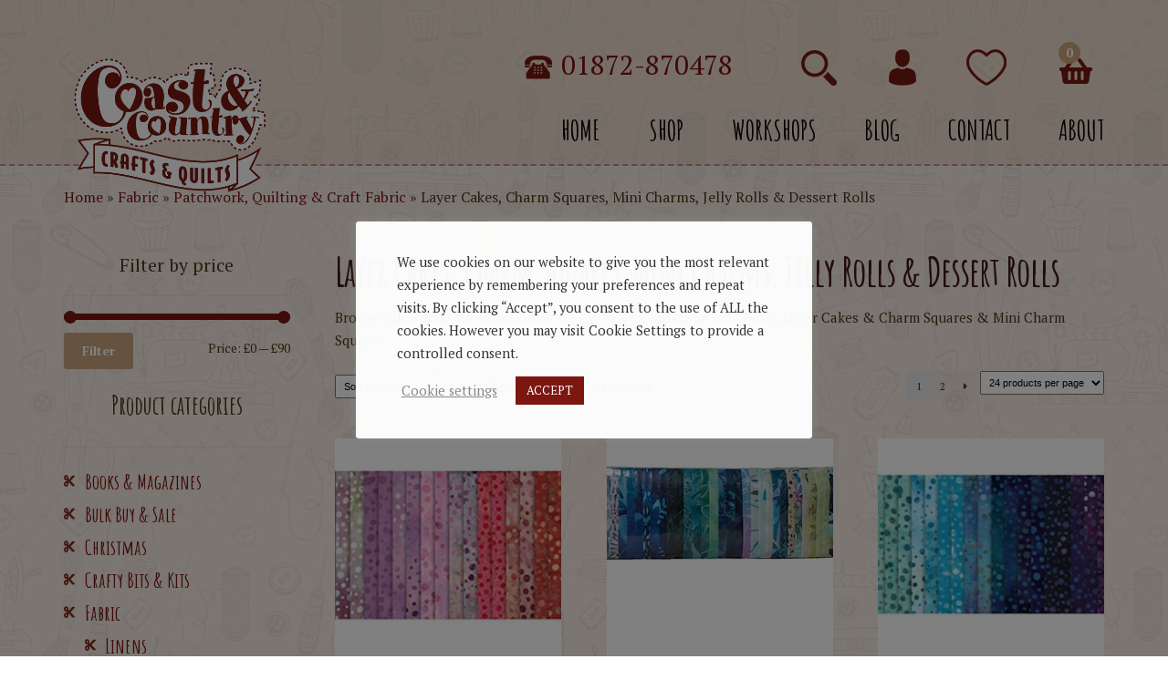

--- FILE ---
content_type: text/html; charset=UTF-8
request_url: https://www.coastandcountrycrafts.co.uk/product-category/fabric/quilting-craft-fabric/layer-cakes-charm-squares-mini-charms-jelly-rolls/
body_size: 37630
content:
<!doctype html><html lang="en-GB"><head><meta name="google-site-verification" content="Oba492RcGvNopFv_4GyAdChIQNf13UDT5NLDOE74h0I"/><meta charset="UTF-8"><meta name="viewport" content="width=device-width, initial-scale=1, maximum-scale=1.0, user-scalable=no"><link rel="stylesheet" media="print" onload="this.onload=null;this.media='all';" id="ao_optimized_gfonts" href="https://fonts.googleapis.com/css?family=Quintessential%7CAlegreya+Sans%3A400%2C400italic%2C700%2C900%7CJosefin+Sans%7CAmatic+SC:700,regular%7CPT+Serif:regular&amp;display=swap"><link rel="profile" href="http://gmpg.org/xfn/11"><link rel="pingback" href="https://www.coastandcountrycrafts.co.uk/xmlrpc.php"><meta name='robots' content='index, follow, max-image-preview:large, max-snippet:-1, max-video-preview:-1' /><style>img:is([sizes="auto" i], [sizes^="auto," i]) { contain-intrinsic-size: 3000px 1500px }</style><link media="all" href="https://www.coastandcountrycrafts.co.uk/wp-content/cache/autoptimize/css/autoptimize_1861988b464e72e443a190e4862045a9.css" rel="stylesheet"><title>Layer Cakes, Charm Squares, Mini Charms, Jelly Rolls &amp; Dessert Rolls Archives - Coast &amp; Country</title><meta name="description" content="Browse our wonderful selection of pre-cut fabrics including Jelly Rolls, Layer Cakes &amp;Charm Squares &amp; Mini Charm Squares." /><link rel="canonical" href="https://www.coastandcountrycrafts.co.uk/product-category/fabric/quilting-craft-fabric/layer-cakes-charm-squares-mini-charms-jelly-rolls/" /><link rel="next" href="https://www.coastandcountrycrafts.co.uk/product-category/fabric/quilting-craft-fabric/layer-cakes-charm-squares-mini-charms-jelly-rolls/page/2/" /><meta property="og:locale" content="en_GB" /><meta property="og:type" content="article" /><meta property="og:title" content="Layer Cakes, Charm Squares, Mini Charms, Jelly Rolls &amp; Dessert Rolls Archives" /><meta property="og:description" content="Browse our wonderful selection of pre-cut fabrics including Jelly Rolls, Layer Cakes &amp;Charm Squares &amp; Mini Charm Squares." /><meta property="og:url" content="https://www.coastandcountrycrafts.co.uk/product-category/fabric/quilting-craft-fabric/layer-cakes-charm-squares-mini-charms-jelly-rolls/" /><meta property="og:site_name" content="Coast &amp; Country" /><meta property="og:image" content="https://www.coastandcountrycrafts.co.uk/wp-content/uploads/2018/03/jelly-rolls-300.jpg" /><meta property="og:image:width" content="300" /><meta property="og:image:height" content="300" /><meta property="og:image:type" content="image/jpeg" /><meta name="twitter:card" content="summary_large_image" /><meta name="twitter:site" content="@cccqcornwall" /> <script type="application/ld+json" class="yoast-schema-graph">{"@context":"https://schema.org","@graph":[{"@type":"CollectionPage","@id":"https://www.coastandcountrycrafts.co.uk/product-category/fabric/quilting-craft-fabric/layer-cakes-charm-squares-mini-charms-jelly-rolls/","url":"https://www.coastandcountrycrafts.co.uk/product-category/fabric/quilting-craft-fabric/layer-cakes-charm-squares-mini-charms-jelly-rolls/","name":"Layer Cakes, Charm Squares, Mini Charms, Jelly Rolls &amp; Dessert Rolls Archives - Coast &amp; Country","isPartOf":{"@id":"https://www.coastandcountrycrafts.co.uk/#website"},"primaryImageOfPage":{"@id":"https://www.coastandcountrycrafts.co.uk/product-category/fabric/quilting-craft-fabric/layer-cakes-charm-squares-mini-charms-jelly-rolls/#primaryimage"},"image":{"@id":"https://www.coastandcountrycrafts.co.uk/product-category/fabric/quilting-craft-fabric/layer-cakes-charm-squares-mini-charms-jelly-rolls/#primaryimage"},"thumbnailUrl":"https://www.coastandcountrycrafts.co.uk/wp-content/uploads/2025/11/bali-pop-pastel.jpg","description":"Browse our wonderful selection of pre-cut fabrics including Jelly Rolls, Layer Cakes &Charm Squares & Mini Charm Squares.","breadcrumb":{"@id":"https://www.coastandcountrycrafts.co.uk/product-category/fabric/quilting-craft-fabric/layer-cakes-charm-squares-mini-charms-jelly-rolls/#breadcrumb"},"inLanguage":"en-GB"},{"@type":"ImageObject","inLanguage":"en-GB","@id":"https://www.coastandcountrycrafts.co.uk/product-category/fabric/quilting-craft-fabric/layer-cakes-charm-squares-mini-charms-jelly-rolls/#primaryimage","url":"https://www.coastandcountrycrafts.co.uk/wp-content/uploads/2025/11/bali-pop-pastel.jpg","contentUrl":"https://www.coastandcountrycrafts.co.uk/wp-content/uploads/2025/11/bali-pop-pastel.jpg","width":926,"height":314},{"@type":"BreadcrumbList","@id":"https://www.coastandcountrycrafts.co.uk/product-category/fabric/quilting-craft-fabric/layer-cakes-charm-squares-mini-charms-jelly-rolls/#breadcrumb","itemListElement":[{"@type":"ListItem","position":1,"name":"Home","item":"https://www.coastandcountrycrafts.co.uk/"},{"@type":"ListItem","position":2,"name":"Fabric","item":"https://www.coastandcountrycrafts.co.uk/product-category/fabric/"},{"@type":"ListItem","position":3,"name":"Patchwork, Quilting &amp; Craft Fabric","item":"https://www.coastandcountrycrafts.co.uk/product-category/fabric/quilting-craft-fabric/"},{"@type":"ListItem","position":4,"name":"Layer Cakes, Charm Squares, Mini Charms, Jelly Rolls &amp; Dessert Rolls"}]},{"@type":"WebSite","@id":"https://www.coastandcountrycrafts.co.uk/#website","url":"https://www.coastandcountrycrafts.co.uk/","name":"Coast &amp; Country","description":"","publisher":{"@id":"https://www.coastandcountrycrafts.co.uk/#organization"},"potentialAction":[{"@type":"SearchAction","target":{"@type":"EntryPoint","urlTemplate":"https://www.coastandcountrycrafts.co.uk/?s={search_term_string}"},"query-input":{"@type":"PropertyValueSpecification","valueRequired":true,"valueName":"search_term_string"}}],"inLanguage":"en-GB"},{"@type":"Organization","@id":"https://www.coastandcountrycrafts.co.uk/#organization","name":"Coast &amp; Country","url":"https://www.coastandcountrycrafts.co.uk/","logo":{"@type":"ImageObject","inLanguage":"en-GB","@id":"https://www.coastandcountrycrafts.co.uk/#/schema/logo/image/","url":"https://www.coastandcountrycrafts.co.uk/wp-content/uploads/2018/02/logo-2018-01.png","contentUrl":"https://www.coastandcountrycrafts.co.uk/wp-content/uploads/2018/02/logo-2018-01.png","width":457,"height":327,"caption":"Coast &amp; Country"},"image":{"@id":"https://www.coastandcountrycrafts.co.uk/#/schema/logo/image/"},"sameAs":["https://www.facebook.com/pages/Coast-Country-Crafts-and-Quilts/244011145666569?fref=ts","https://x.com/cccqcornwall"]}]}</script> <link rel='dns-prefetch' href='//www.google.com' /><link rel='dns-prefetch' href='//capi-automation.s3.us-east-2.amazonaws.com' /><link href='https://fonts.gstatic.com' crossorigin='anonymous' rel='preconnect' /><link rel="alternate" type="text/calendar" title="Coast &amp; Country &raquo; iCal Feed" href="https://www.coastandcountrycrafts.co.uk/workshops/?ical=1" /><style id='wp-block-library-theme-inline-css'>.wp-block-audio :where(figcaption){color:#555;font-size:13px;text-align:center}.is-dark-theme .wp-block-audio :where(figcaption){color:#ffffffa6}.wp-block-audio{margin:0 0 1em}.wp-block-code{border:1px solid #ccc;border-radius:4px;font-family:Menlo,Consolas,monaco,monospace;padding:.8em 1em}.wp-block-embed :where(figcaption){color:#555;font-size:13px;text-align:center}.is-dark-theme .wp-block-embed :where(figcaption){color:#ffffffa6}.wp-block-embed{margin:0 0 1em}.blocks-gallery-caption{color:#555;font-size:13px;text-align:center}.is-dark-theme .blocks-gallery-caption{color:#ffffffa6}:root :where(.wp-block-image figcaption){color:#555;font-size:13px;text-align:center}.is-dark-theme :root :where(.wp-block-image figcaption){color:#ffffffa6}.wp-block-image{margin:0 0 1em}.wp-block-pullquote{border-bottom:4px solid;border-top:4px solid;color:currentColor;margin-bottom:1.75em}.wp-block-pullquote cite,.wp-block-pullquote footer,.wp-block-pullquote__citation{color:currentColor;font-size:.8125em;font-style:normal;text-transform:uppercase}.wp-block-quote{border-left:.25em solid;margin:0 0 1.75em;padding-left:1em}.wp-block-quote cite,.wp-block-quote footer{color:currentColor;font-size:.8125em;font-style:normal;position:relative}.wp-block-quote:where(.has-text-align-right){border-left:none;border-right:.25em solid;padding-left:0;padding-right:1em}.wp-block-quote:where(.has-text-align-center){border:none;padding-left:0}.wp-block-quote.is-large,.wp-block-quote.is-style-large,.wp-block-quote:where(.is-style-plain){border:none}.wp-block-search .wp-block-search__label{font-weight:700}.wp-block-search__button{border:1px solid #ccc;padding:.375em .625em}:where(.wp-block-group.has-background){padding:1.25em 2.375em}.wp-block-separator.has-css-opacity{opacity:.4}.wp-block-separator{border:none;border-bottom:2px solid;margin-left:auto;margin-right:auto}.wp-block-separator.has-alpha-channel-opacity{opacity:1}.wp-block-separator:not(.is-style-wide):not(.is-style-dots){width:100px}.wp-block-separator.has-background:not(.is-style-dots){border-bottom:none;height:1px}.wp-block-separator.has-background:not(.is-style-wide):not(.is-style-dots){height:2px}.wp-block-table{margin:0 0 1em}.wp-block-table td,.wp-block-table th{word-break:normal}.wp-block-table :where(figcaption){color:#555;font-size:13px;text-align:center}.is-dark-theme .wp-block-table :where(figcaption){color:#ffffffa6}.wp-block-video :where(figcaption){color:#555;font-size:13px;text-align:center}.is-dark-theme .wp-block-video :where(figcaption){color:#ffffffa6}.wp-block-video{margin:0 0 1em}:root :where(.wp-block-template-part.has-background){margin-bottom:0;margin-top:0;padding:1.25em 2.375em}</style><style id='classic-theme-styles-inline-css'>/*! This file is auto-generated */
.wp-block-button__link{color:#fff;background-color:#32373c;border-radius:9999px;box-shadow:none;text-decoration:none;padding:calc(.667em + 2px) calc(1.333em + 2px);font-size:1.125em}.wp-block-file__button{background:#32373c;color:#fff;text-decoration:none}</style><style id='global-styles-inline-css'>:root{--wp--preset--aspect-ratio--square: 1;--wp--preset--aspect-ratio--4-3: 4/3;--wp--preset--aspect-ratio--3-4: 3/4;--wp--preset--aspect-ratio--3-2: 3/2;--wp--preset--aspect-ratio--2-3: 2/3;--wp--preset--aspect-ratio--16-9: 16/9;--wp--preset--aspect-ratio--9-16: 9/16;--wp--preset--color--black: #000000;--wp--preset--color--cyan-bluish-gray: #abb8c3;--wp--preset--color--white: #ffffff;--wp--preset--color--pale-pink: #f78da7;--wp--preset--color--vivid-red: #cf2e2e;--wp--preset--color--luminous-vivid-orange: #ff6900;--wp--preset--color--luminous-vivid-amber: #fcb900;--wp--preset--color--light-green-cyan: #7bdcb5;--wp--preset--color--vivid-green-cyan: #00d084;--wp--preset--color--pale-cyan-blue: #8ed1fc;--wp--preset--color--vivid-cyan-blue: #0693e3;--wp--preset--color--vivid-purple: #9b51e0;--wp--preset--gradient--vivid-cyan-blue-to-vivid-purple: linear-gradient(135deg,rgba(6,147,227,1) 0%,rgb(155,81,224) 100%);--wp--preset--gradient--light-green-cyan-to-vivid-green-cyan: linear-gradient(135deg,rgb(122,220,180) 0%,rgb(0,208,130) 100%);--wp--preset--gradient--luminous-vivid-amber-to-luminous-vivid-orange: linear-gradient(135deg,rgba(252,185,0,1) 0%,rgba(255,105,0,1) 100%);--wp--preset--gradient--luminous-vivid-orange-to-vivid-red: linear-gradient(135deg,rgba(255,105,0,1) 0%,rgb(207,46,46) 100%);--wp--preset--gradient--very-light-gray-to-cyan-bluish-gray: linear-gradient(135deg,rgb(238,238,238) 0%,rgb(169,184,195) 100%);--wp--preset--gradient--cool-to-warm-spectrum: linear-gradient(135deg,rgb(74,234,220) 0%,rgb(151,120,209) 20%,rgb(207,42,186) 40%,rgb(238,44,130) 60%,rgb(251,105,98) 80%,rgb(254,248,76) 100%);--wp--preset--gradient--blush-light-purple: linear-gradient(135deg,rgb(255,206,236) 0%,rgb(152,150,240) 100%);--wp--preset--gradient--blush-bordeaux: linear-gradient(135deg,rgb(254,205,165) 0%,rgb(254,45,45) 50%,rgb(107,0,62) 100%);--wp--preset--gradient--luminous-dusk: linear-gradient(135deg,rgb(255,203,112) 0%,rgb(199,81,192) 50%,rgb(65,88,208) 100%);--wp--preset--gradient--pale-ocean: linear-gradient(135deg,rgb(255,245,203) 0%,rgb(182,227,212) 50%,rgb(51,167,181) 100%);--wp--preset--gradient--electric-grass: linear-gradient(135deg,rgb(202,248,128) 0%,rgb(113,206,126) 100%);--wp--preset--gradient--midnight: linear-gradient(135deg,rgb(2,3,129) 0%,rgb(40,116,252) 100%);--wp--preset--font-size--small: 14px;--wp--preset--font-size--medium: 23px;--wp--preset--font-size--large: 26px;--wp--preset--font-size--x-large: 42px;--wp--preset--font-size--normal: 16px;--wp--preset--font-size--huge: 37px;--wp--preset--spacing--20: 0.44rem;--wp--preset--spacing--30: 0.67rem;--wp--preset--spacing--40: 1rem;--wp--preset--spacing--50: 1.5rem;--wp--preset--spacing--60: 2.25rem;--wp--preset--spacing--70: 3.38rem;--wp--preset--spacing--80: 5.06rem;--wp--preset--shadow--natural: 6px 6px 9px rgba(0, 0, 0, 0.2);--wp--preset--shadow--deep: 12px 12px 50px rgba(0, 0, 0, 0.4);--wp--preset--shadow--sharp: 6px 6px 0px rgba(0, 0, 0, 0.2);--wp--preset--shadow--outlined: 6px 6px 0px -3px rgba(255, 255, 255, 1), 6px 6px rgba(0, 0, 0, 1);--wp--preset--shadow--crisp: 6px 6px 0px rgba(0, 0, 0, 1);}:root :where(.is-layout-flow) > :first-child{margin-block-start: 0;}:root :where(.is-layout-flow) > :last-child{margin-block-end: 0;}:root :where(.is-layout-flow) > *{margin-block-start: 24px;margin-block-end: 0;}:root :where(.is-layout-constrained) > :first-child{margin-block-start: 0;}:root :where(.is-layout-constrained) > :last-child{margin-block-end: 0;}:root :where(.is-layout-constrained) > *{margin-block-start: 24px;margin-block-end: 0;}:root :where(.is-layout-flex){gap: 24px;}:root :where(.is-layout-grid){gap: 24px;}body .is-layout-flex{display: flex;}.is-layout-flex{flex-wrap: wrap;align-items: center;}.is-layout-flex > :is(*, div){margin: 0;}body .is-layout-grid{display: grid;}.is-layout-grid > :is(*, div){margin: 0;}.has-black-color{color: var(--wp--preset--color--black) !important;}.has-cyan-bluish-gray-color{color: var(--wp--preset--color--cyan-bluish-gray) !important;}.has-white-color{color: var(--wp--preset--color--white) !important;}.has-pale-pink-color{color: var(--wp--preset--color--pale-pink) !important;}.has-vivid-red-color{color: var(--wp--preset--color--vivid-red) !important;}.has-luminous-vivid-orange-color{color: var(--wp--preset--color--luminous-vivid-orange) !important;}.has-luminous-vivid-amber-color{color: var(--wp--preset--color--luminous-vivid-amber) !important;}.has-light-green-cyan-color{color: var(--wp--preset--color--light-green-cyan) !important;}.has-vivid-green-cyan-color{color: var(--wp--preset--color--vivid-green-cyan) !important;}.has-pale-cyan-blue-color{color: var(--wp--preset--color--pale-cyan-blue) !important;}.has-vivid-cyan-blue-color{color: var(--wp--preset--color--vivid-cyan-blue) !important;}.has-vivid-purple-color{color: var(--wp--preset--color--vivid-purple) !important;}.has-black-background-color{background-color: var(--wp--preset--color--black) !important;}.has-cyan-bluish-gray-background-color{background-color: var(--wp--preset--color--cyan-bluish-gray) !important;}.has-white-background-color{background-color: var(--wp--preset--color--white) !important;}.has-pale-pink-background-color{background-color: var(--wp--preset--color--pale-pink) !important;}.has-vivid-red-background-color{background-color: var(--wp--preset--color--vivid-red) !important;}.has-luminous-vivid-orange-background-color{background-color: var(--wp--preset--color--luminous-vivid-orange) !important;}.has-luminous-vivid-amber-background-color{background-color: var(--wp--preset--color--luminous-vivid-amber) !important;}.has-light-green-cyan-background-color{background-color: var(--wp--preset--color--light-green-cyan) !important;}.has-vivid-green-cyan-background-color{background-color: var(--wp--preset--color--vivid-green-cyan) !important;}.has-pale-cyan-blue-background-color{background-color: var(--wp--preset--color--pale-cyan-blue) !important;}.has-vivid-cyan-blue-background-color{background-color: var(--wp--preset--color--vivid-cyan-blue) !important;}.has-vivid-purple-background-color{background-color: var(--wp--preset--color--vivid-purple) !important;}.has-black-border-color{border-color: var(--wp--preset--color--black) !important;}.has-cyan-bluish-gray-border-color{border-color: var(--wp--preset--color--cyan-bluish-gray) !important;}.has-white-border-color{border-color: var(--wp--preset--color--white) !important;}.has-pale-pink-border-color{border-color: var(--wp--preset--color--pale-pink) !important;}.has-vivid-red-border-color{border-color: var(--wp--preset--color--vivid-red) !important;}.has-luminous-vivid-orange-border-color{border-color: var(--wp--preset--color--luminous-vivid-orange) !important;}.has-luminous-vivid-amber-border-color{border-color: var(--wp--preset--color--luminous-vivid-amber) !important;}.has-light-green-cyan-border-color{border-color: var(--wp--preset--color--light-green-cyan) !important;}.has-vivid-green-cyan-border-color{border-color: var(--wp--preset--color--vivid-green-cyan) !important;}.has-pale-cyan-blue-border-color{border-color: var(--wp--preset--color--pale-cyan-blue) !important;}.has-vivid-cyan-blue-border-color{border-color: var(--wp--preset--color--vivid-cyan-blue) !important;}.has-vivid-purple-border-color{border-color: var(--wp--preset--color--vivid-purple) !important;}.has-vivid-cyan-blue-to-vivid-purple-gradient-background{background: var(--wp--preset--gradient--vivid-cyan-blue-to-vivid-purple) !important;}.has-light-green-cyan-to-vivid-green-cyan-gradient-background{background: var(--wp--preset--gradient--light-green-cyan-to-vivid-green-cyan) !important;}.has-luminous-vivid-amber-to-luminous-vivid-orange-gradient-background{background: var(--wp--preset--gradient--luminous-vivid-amber-to-luminous-vivid-orange) !important;}.has-luminous-vivid-orange-to-vivid-red-gradient-background{background: var(--wp--preset--gradient--luminous-vivid-orange-to-vivid-red) !important;}.has-very-light-gray-to-cyan-bluish-gray-gradient-background{background: var(--wp--preset--gradient--very-light-gray-to-cyan-bluish-gray) !important;}.has-cool-to-warm-spectrum-gradient-background{background: var(--wp--preset--gradient--cool-to-warm-spectrum) !important;}.has-blush-light-purple-gradient-background{background: var(--wp--preset--gradient--blush-light-purple) !important;}.has-blush-bordeaux-gradient-background{background: var(--wp--preset--gradient--blush-bordeaux) !important;}.has-luminous-dusk-gradient-background{background: var(--wp--preset--gradient--luminous-dusk) !important;}.has-pale-ocean-gradient-background{background: var(--wp--preset--gradient--pale-ocean) !important;}.has-electric-grass-gradient-background{background: var(--wp--preset--gradient--electric-grass) !important;}.has-midnight-gradient-background{background: var(--wp--preset--gradient--midnight) !important;}.has-small-font-size{font-size: var(--wp--preset--font-size--small) !important;}.has-medium-font-size{font-size: var(--wp--preset--font-size--medium) !important;}.has-large-font-size{font-size: var(--wp--preset--font-size--large) !important;}.has-x-large-font-size{font-size: var(--wp--preset--font-size--x-large) !important;}
:root :where(.wp-block-pullquote){font-size: 1.5em;line-height: 1.6;}</style><style id='woocommerce-inline-inline-css'>.woocommerce form .form-row .required { visibility: visible; }</style><style id='storefront-style-inline-css'>.main-navigation ul li a,
			.site-title a,
			ul.menu li a,
			.site-branding h1 a,
			button.menu-toggle,
			button.menu-toggle:hover,
			.handheld-navigation .dropdown-toggle {
				color: #411A17;
			}

			button.menu-toggle,
			button.menu-toggle:hover {
				border-color: #411A17;
			}

			.main-navigation ul li a:hover,
			.main-navigation ul li:hover > a,
			.site-title a:hover,
			.site-header ul.menu li.current-menu-item > a {
				color: #825b58;
			}

			table:not( .has-background ) th {
				background-color: #f8f8f8;
			}

			table:not( .has-background ) tbody td {
				background-color: #fdfdfd;
			}

			table:not( .has-background ) tbody tr:nth-child(2n) td,
			fieldset,
			fieldset legend {
				background-color: #fbfbfb;
			}

			.site-header,
			.secondary-navigation ul ul,
			.main-navigation ul.menu > li.menu-item-has-children:after,
			.secondary-navigation ul.menu ul,
			.storefront-handheld-footer-bar,
			.storefront-handheld-footer-bar ul li > a,
			.storefront-handheld-footer-bar ul li.search .site-search,
			button.menu-toggle,
			button.menu-toggle:hover {
				background-color: #f4eade;
			}

			p.site-description,
			.site-header,
			.storefront-handheld-footer-bar {
				color: #660000;
			}

			button.menu-toggle:after,
			button.menu-toggle:before,
			button.menu-toggle span:before {
				background-color: #411A17;
			}

			h1, h2, h3, h4, h5, h6, .wc-block-grid__product-title {
				color: #401A18;
			}

			.widget h1 {
				border-bottom-color: #401A18;
			}

			body,
			.secondary-navigation a {
				color: #4B3918;
			}

			.widget-area .widget a,
			.hentry .entry-header .posted-on a,
			.hentry .entry-header .post-author a,
			.hentry .entry-header .post-comments a,
			.hentry .entry-header .byline a {
				color: #503e1d;
			}

			a {
				color: #7c1611;
			}

			a:focus,
			button:focus,
			.button.alt:focus,
			input:focus,
			textarea:focus,
			input[type="button"]:focus,
			input[type="reset"]:focus,
			input[type="submit"]:focus,
			input[type="email"]:focus,
			input[type="tel"]:focus,
			input[type="url"]:focus,
			input[type="password"]:focus,
			input[type="search"]:focus {
				outline-color: #7c1611;
			}

			button, input[type="button"], input[type="reset"], input[type="submit"], .button, .widget a.button {
				background-color: #c8a57f;
				border-color: #c8a57f;
				color: #ffffff;
			}

			button:hover, input[type="button"]:hover, input[type="reset"]:hover, input[type="submit"]:hover, .button:hover, .widget a.button:hover {
				background-color: #af8c66;
				border-color: #af8c66;
				color: #ffffff;
			}

			button.alt, input[type="button"].alt, input[type="reset"].alt, input[type="submit"].alt, .button.alt, .widget-area .widget a.button.alt {
				background-color: #7c1611;
				border-color: #7c1611;
				color: #ffffff;
			}

			button.alt:hover, input[type="button"].alt:hover, input[type="reset"].alt:hover, input[type="submit"].alt:hover, .button.alt:hover, .widget-area .widget a.button.alt:hover {
				background-color: #630000;
				border-color: #630000;
				color: #ffffff;
			}

			.pagination .page-numbers li .page-numbers.current {
				background-color: #e6e6e6;
				color: #412f0e;
			}

			#comments .comment-list .comment-content .comment-text {
				background-color: #f8f8f8;
			}

			.site-footer {
				background-color: #f2f2f2;
				color: #4B3918;
			}

			.site-footer a:not(.button):not(.components-button) {
				color: #333333;
			}

			.site-footer .storefront-handheld-footer-bar a:not(.button):not(.components-button) {
				color: #411A17;
			}

			.site-footer h1, .site-footer h2, .site-footer h3, .site-footer h4, .site-footer h5, .site-footer h6, .site-footer .widget .widget-title, .site-footer .widget .widgettitle {
				color: #401A18;
			}

			.page-template-template-homepage.has-post-thumbnail .type-page.has-post-thumbnail .entry-title {
				color: #000000;
			}

			.page-template-template-homepage.has-post-thumbnail .type-page.has-post-thumbnail .entry-content {
				color: #000000;
			}

			@media screen and ( min-width: 768px ) {
				.secondary-navigation ul.menu a:hover {
					color: #7f1919;
				}

				.secondary-navigation ul.menu a {
					color: #660000;
				}

				.main-navigation ul.menu ul.sub-menu,
				.main-navigation ul.nav-menu ul.children {
					background-color: #e5dbcf;
				}

				.site-header {
					border-bottom-color: #e5dbcf;
				}
			}

				.sp-fixed-width .site {
					background-color:#ffffff;
				}
			

				.checkout-slides .sp-checkout-control-nav li a:after {
					background-color:#ffffff;
					border: 4px solid #d7d7d7;
				}

				.checkout-slides .sp-checkout-control-nav li:nth-child(2) a.flex-active:after {
					border: 4px solid #d7d7d7;
				}

				.checkout-slides .sp-checkout-control-nav li a:before,
				.checkout-slides .sp-checkout-control-nav li:nth-child(2) a.flex-active:before  {
					background-color:#d7d7d7;
				}

				.checkout-slides .sp-checkout-control-nav li:nth-child(2) a:before {
					background-color:#ebebeb;
				}

				.checkout-slides .sp-checkout-control-nav li:nth-child(2) a:after {
					border: 4px solid #ebebeb;
				}</style><style id='storefront-woocommerce-style-inline-css'>@font-face {
				font-family: star;
				src: url(https://www.coastandcountrycrafts.co.uk/wp-content/plugins/woocommerce/assets/fonts/star.eot);
				src:
					url(https://www.coastandcountrycrafts.co.uk/wp-content/plugins/woocommerce/assets/fonts/star.eot?#iefix) format("embedded-opentype"),
					url(https://www.coastandcountrycrafts.co.uk/wp-content/plugins/woocommerce/assets/fonts/star.woff) format("woff"),
					url(https://www.coastandcountrycrafts.co.uk/wp-content/plugins/woocommerce/assets/fonts/star.ttf) format("truetype"),
					url(https://www.coastandcountrycrafts.co.uk/wp-content/plugins/woocommerce/assets/fonts/star.svg#star) format("svg");
				font-weight: 400;
				font-style: normal;
			}
			@font-face {
				font-family: WooCommerce;
				src: url(https://www.coastandcountrycrafts.co.uk/wp-content/plugins/woocommerce/assets/fonts/WooCommerce.eot);
				src:
					url(https://www.coastandcountrycrafts.co.uk/wp-content/plugins/woocommerce/assets/fonts/WooCommerce.eot?#iefix) format("embedded-opentype"),
					url(https://www.coastandcountrycrafts.co.uk/wp-content/plugins/woocommerce/assets/fonts/WooCommerce.woff) format("woff"),
					url(https://www.coastandcountrycrafts.co.uk/wp-content/plugins/woocommerce/assets/fonts/WooCommerce.ttf) format("truetype"),
					url(https://www.coastandcountrycrafts.co.uk/wp-content/plugins/woocommerce/assets/fonts/WooCommerce.svg#WooCommerce) format("svg");
				font-weight: 400;
				font-style: normal;
			}

			a.cart-contents,
			.site-header-cart .widget_shopping_cart a {
				color: #411A17;
			}

			a.cart-contents:hover,
			.site-header-cart .widget_shopping_cart a:hover,
			.site-header-cart:hover > li > a {
				color: #825b58;
			}

			table.cart td.product-remove,
			table.cart td.actions {
				border-top-color: #ffffff;
			}

			.storefront-handheld-footer-bar ul li.cart .count {
				background-color: #411A17;
				color: #f4eade;
				border-color: #f4eade;
			}

			.woocommerce-tabs ul.tabs li.active a,
			ul.products li.product .price,
			.onsale,
			.wc-block-grid__product-onsale,
			.widget_search form:before,
			.widget_product_search form:before {
				color: #4B3918;
			}

			.woocommerce-breadcrumb a,
			a.woocommerce-review-link,
			.product_meta a {
				color: #503e1d;
			}

			.wc-block-grid__product-onsale,
			.onsale {
				border-color: #4B3918;
			}

			.star-rating span:before,
			.quantity .plus, .quantity .minus,
			p.stars a:hover:after,
			p.stars a:after,
			.star-rating span:before,
			#payment .payment_methods li input[type=radio]:first-child:checked+label:before {
				color: #7c1611;
			}

			.widget_price_filter .ui-slider .ui-slider-range,
			.widget_price_filter .ui-slider .ui-slider-handle {
				background-color: #7c1611;
			}

			.order_details {
				background-color: #f8f8f8;
			}

			.order_details > li {
				border-bottom: 1px dotted #e3e3e3;
			}

			.order_details:before,
			.order_details:after {
				background: -webkit-linear-gradient(transparent 0,transparent 0),-webkit-linear-gradient(135deg,#f8f8f8 33.33%,transparent 33.33%),-webkit-linear-gradient(45deg,#f8f8f8 33.33%,transparent 33.33%)
			}

			#order_review {
				background-color: #ffffff;
			}

			#payment .payment_methods > li .payment_box,
			#payment .place-order {
				background-color: #fafafa;
			}

			#payment .payment_methods > li:not(.woocommerce-notice) {
				background-color: #f5f5f5;
			}

			#payment .payment_methods > li:not(.woocommerce-notice):hover {
				background-color: #f0f0f0;
			}

			.woocommerce-pagination .page-numbers li .page-numbers.current {
				background-color: #e6e6e6;
				color: #412f0e;
			}

			.wc-block-grid__product-onsale,
			.onsale,
			.woocommerce-pagination .page-numbers li .page-numbers:not(.current) {
				color: #4B3918;
			}

			p.stars a:before,
			p.stars a:hover~a:before,
			p.stars.selected a.active~a:before {
				color: #4B3918;
			}

			p.stars.selected a.active:before,
			p.stars:hover a:before,
			p.stars.selected a:not(.active):before,
			p.stars.selected a.active:before {
				color: #7c1611;
			}

			.single-product div.product .woocommerce-product-gallery .woocommerce-product-gallery__trigger {
				background-color: #c8a57f;
				color: #ffffff;
			}

			.single-product div.product .woocommerce-product-gallery .woocommerce-product-gallery__trigger:hover {
				background-color: #af8c66;
				border-color: #af8c66;
				color: #ffffff;
			}

			.button.added_to_cart:focus,
			.button.wc-forward:focus {
				outline-color: #7c1611;
			}

			.added_to_cart,
			.site-header-cart .widget_shopping_cart a.button,
			.wc-block-grid__products .wc-block-grid__product .wp-block-button__link {
				background-color: #c8a57f;
				border-color: #c8a57f;
				color: #ffffff;
			}

			.added_to_cart:hover,
			.site-header-cart .widget_shopping_cart a.button:hover,
			.wc-block-grid__products .wc-block-grid__product .wp-block-button__link:hover {
				background-color: #af8c66;
				border-color: #af8c66;
				color: #ffffff;
			}

			.added_to_cart.alt, .added_to_cart, .widget a.button.checkout {
				background-color: #7c1611;
				border-color: #7c1611;
				color: #ffffff;
			}

			.added_to_cart.alt:hover, .added_to_cart:hover, .widget a.button.checkout:hover {
				background-color: #630000;
				border-color: #630000;
				color: #ffffff;
			}

			.button.loading {
				color: #c8a57f;
			}

			.button.loading:hover {
				background-color: #c8a57f;
			}

			.button.loading:after {
				color: #ffffff;
			}

			@media screen and ( min-width: 768px ) {
				.site-header-cart .widget_shopping_cart,
				.site-header .product_list_widget li .quantity {
					color: #660000;
				}

				.site-header-cart .widget_shopping_cart .buttons,
				.site-header-cart .widget_shopping_cart .total {
					background-color: #eae0d4;
				}

				.site-header-cart .widget_shopping_cart {
					background-color: #e5dbcf;
				}
			}
				.storefront-product-pagination a {
					color: #4B3918;
					background-color: #ffffff;
				}
				.storefront-sticky-add-to-cart {
					color: #4B3918;
					background-color: #ffffff;
				}

				.storefront-sticky-add-to-cart a:not(.button) {
					color: #411A17;
				}

				.coupon-container {
					background-color: #c8a57f !important;
				}

				.coupon-content {
					border-color: #ffffff !important;
					color: #ffffff;
				}

				.sd-buttons-transparent.woocommerce .coupon-content,
				.sd-buttons-transparent.woocommerce-page .coupon-content {
					border-color: #c8a57f !important;
				}

				.woocommerce-message {
					background-color: #c8a57f !important;
					color: #ffffff !important;
				}

				.woocommerce-message a,
				.woocommerce-message a:hover,
				.woocommerce-message .button,
				.woocommerce-message .button:hover {
					color: #ffffff !important;
				}

				.woocommerce-info {
					background-color: #c8a57f !important;
					color: #ffffff !important;
				}

				.woocommerce-info a,
				.woocommerce-info a:hover,
				.woocommerce-info .button,
				.woocommerce-info .button:hover {
					color: #ffffff !important;
				}

				.woocommerce-error {
					background-color: #c8a57f !important;
					color: #ffffff !important;
				}

				.woocommerce-error a,
				.woocommerce-error a:hover,
				.woocommerce-error .button,
				.woocommerce-error .button:hover {
					color: #ffffff !important;
				}

			

				.star-rating span:before,
				.star-rating:before {
					color: #7c1611 !important;
				}

				.star-rating:before {
					opacity: 0.25 !important;
				}</style><style id='storefront-child-style-inline-css'>.main-navigation ul li.smm-active li ul.products li.product h3 {
					color: #660000;
				}

				ul.products li.product .price,
				.widget-area ul.menu li.current-menu-item > a {
					color: #695736;
				}

				.storefront-product-section:not(.storefront-product-categories) .slick-dots li button {
					background-color: #ebebeb;
				}

				.storefront-product-section:not(.storefront-product-categories) .slick-dots li button:hover,
				.storefront-product-section:not(.storefront-product-categories) .slick-dots li.slick-active button {
					background-color: #d7d7d7;
				}

				ul.products li.product,
				.storefront-handheld-footer-bar {
					background-color: #ffffff;
				}

				.input-text, input[type=text], input[type=email], input[type=url], input[type=password], input[type=search], textarea,
				.input-text:focus, input[type=text]:focus, input[type=email]:focus, input[type=url]:focus, input[type=password]:focus, input[type=search]:focus, textarea:focus {
					background-color: #f0f0f0;
				}

				ul.products li.product .bistro-rating-cart-button .button {
					color: #401A18;
				}

				ul.products li.product .bistro-rating-cart-button .button:after,
				ul.products li.product .bistro-rating-cart-button .button:hover:before,
				.widget-area .widget a {
					color: #7c1611;
				}

				.site-header {
					border-top: 2em solid #f5f5f5;
				}

				.site-header:before,
				.site-header:after {
					background: -moz-linear-gradient(transparent 0%, transparent 0%), -moz-linear-gradient(135deg, #f4eade 33.33%, transparent 33.33%) 0 0%, transparent -moz-linear-gradient(45deg, #f4eade 33.33%, transparent 33.33%) 0 0%;
					background: -webkit-linear-gradient(transparent 0%, transparent 0%), -webkit-linear-gradient(135deg, #f4eade 33.33%, transparent 33.33%) 0 0%, transparent -webkit-linear-gradient(45deg, #f4eade 33.33%, transparent 33.33%) 0 0%;
					background-size: 0px 100%, 1.618em 1.618em, 1.618em 1.618em;
				}

				.site-footer:before {
					background: -moz-linear-gradient(transparent 0%, transparent 0%), -moz-linear-gradient(135deg, #f2f2f2 33.33%, transparent 33.33%) 0 0%, transparent -moz-linear-gradient(45deg, #f2f2f2 33.33%, transparent 33.33%) 0 0%;
					background: -webkit-linear-gradient(transparent 0%, transparent 0%), -webkit-linear-gradient(135deg, #f2f2f2 33.33%, transparent 33.33%) 0 0%, transparent -webkit-linear-gradient(45deg, #f2f2f2 33.33%, transparent 33.33%) 0 0%;
					background-size: 0px 100%, 1.618em 1.618em, 1.618em 1.618em;
				}

				.woocommerce-breadcrumb a,
				.storefront-product-section .slick-prev,
				.storefront-product-section .slick-next,
				.storefront-product-section .slick-prev.slick-disabled:hover,
				.storefront-product-section .slick-next.slick-disabled:hover,
				ul.products li.product .onsale {
					background-color: #7c1611;
					color: #ffffff;
				}

				ul.products li.product .onsale:before {
					border-top-color: #7c1611;
					border-bottom-color: #7c1611;
				}

				.woocommerce-breadcrumb a + span + a,
				.storefront-product-section .slick-prev:hover,
				.storefront-product-section .slick-next:hover {
					background-color: #86201b;
				}

				.woocommerce-breadcrumb a + span + a + span + a {
					background-color: #902a25;
				}

				.woocommerce-breadcrumb a + span + a + span + a + span + a {
					background-color: #9a342f;
				}

				.woocommerce-breadcrumb a:after {
					border-left-color: #7c1611;
				}

				.woocommerce-breadcrumb a + span + a:after {
					border-left-color: #86201b;
				}

				.woocommerce-breadcrumb a + span + a + span + a:after {
					border-left-color: #902a25;
				}

				.woocommerce-breadcrumb a + span + a + span + a + span + a:after {
					border-left-color: #9a342f;
				}

				table th,
				#respond {
					background-color: #ffffff;
				}

				table tbody td {
					background-color: #ffffff;
				}

				table tbody tr:nth-child(2n) td,
				#comments .comment-list .comment-content .comment-text {
					background-color: #ffffff;
				}

				@media (min-width: 768px) {
					.site-header .main-navigation ul.menu > li > a:before, .site-header .main-navigation ul.nav-menu > li > a:before {
						background-color: #7c1611;
					}

					.woocommerce-cart .site-header .site-header-cart:before {
						color: #411A17 !important;
					}

					.site-header .site-search .widget_product_search form label:hover:before,
					.site-header .site-search .widget_product_search form label:focus:before,
					.site-header .site-search .widget_product_search form label:active:before,
					.site-header .site-search.active .widget_product_search form label:before,
					.site-header .site-header-cart:hover:before,
					.site-header .site-header-cart.active:before {
						color: #7c1611;
					}

					.site-header .site-search .widget_product_search form label:before,
					.site-header .site-header-cart:before,
					.woocommerce-cart .site-header-cart:hover:before,
					.woocommerce-cart .site-header-cart.active:before {
						color: #411A17;
					}

					.main-navigation ul li a:hover, .main-navigation ul li:hover > a, .main-navigation ul.menu li.current-menu-item > a {
						color: #69423f;
					}

					.site-header .site-header-cart .count,
					.main-navigation ul.menu ul a:hover, .main-navigation ul.menu ul li:hover > a, .main-navigation ul.nav-menu ul a:hover, .main-navigation ul.nav-menu ul li:hover > a {
						background-color: #c8a57f;
					}

					.site-header .site-header-cart .count,
					.main-navigation ul.menu ul a:hover, .main-navigation ul.menu ul li:hover > a, .main-navigation ul.nav-menu ul a:hover, .main-navigation ul.nav-menu ul li:hover > a {
						color: #ffffff;
					}

					.site-header .site-header-cart .count {
						border-color: #f4eade;
					}

					.site-header-cart .widget_shopping_cart,
					.site-header .site-search input[type=search],
					.main-navigation ul.menu ul.sub-menu,
					.main-navigation ul.nav-menu ul.children {
						background-color: #f4eade;
					}

					.widget_shopping_cart a.button:not(.checkout) {
						background-color: #f5f5f5;
						color: #401A18;
					}

					.widget_shopping_cart a.button.checkout {
						background-color: #c8a57f;
						color: #ffffff;
					}

					.widget_shopping_cart a.button:not(.checkout):hover {
						background-color: #fafafa;
						color: #401A18;
					}

					.site-header .site-header-cart .widget_shopping_cart:before {
						border-bottom-color: #f4eade;
					}

					.site-header-cart .widget_shopping_cart a,
					.storefront-product-categories mark  {
						color: #7c1611;
					}

					.site-header .site-search input[type=search] {
						border-color: #7c1611;
					}
				}</style> <script src="https://www.coastandcountrycrafts.co.uk/wp-includes/js/jquery/jquery.min.js" id="jquery-core-js"></script> <script id="cookie-law-info-js-extra">var Cli_Data = {"nn_cookie_ids":["_hjSession_*","_hjSessionUser_*","_ga_*","sbjs_session","sbjs_udata","sbjs_first","sbjs_current","sbjs_first_add","sbjs_current_add","sbjs_migrations","rc::a","rc::c","l7_az","_gat","_fbp","tsrce","x-pp-s","nsid","LANG","_hjAbsoluteSessionInProgress","_hjTLDTest","CONSENT","_hjRecordingEnabled","_hjRecordingLastActivity","fr","_hjIncludedInSessionSample_3397379","_hjSession_3397379","holler-page-views","woocommerce_recently_viewed","CookieLawInfoConsent","cookielawinfo-checkbox-advertisement","ts","ts_c","enforce_policy","test_cookie","IDE","_hjSessionUser_3397379","YSC","VISITOR_INFO1_LIVE","yt-remote-device-id","yt.innertube::requests","yt-remote-connected-devices","yt.innertube::nextId","_ga","_gid","_gcl_au","_hjFirstSeen"],"cookielist":[],"non_necessary_cookies":{"necessary":["rc::a","rc::c","CookieLawInfoConsent","ts","ts_c","enforce_policy"],"functional":["_hjAbsoluteSessionInProgress","LANG","nsid","x-pp-s","tsrce"],"performance":["_gat","l7_az"],"analytics":["sbjs_migrations","_hjSession_*","_hjSessionUser_*","_ga_*","sbjs_session","sbjs_udata","sbjs_first","sbjs_current","sbjs_first_add","sbjs_current_add","_ga","_hjTLDTest","CONSENT","_hjRecordingEnabled","_hjRecordingLastActivity","_fbp","_hjFirstSeen","_gcl_au","_gid"],"advertisement":["test_cookie","IDE","fr","YSC","VISITOR_INFO1_LIVE","yt-remote-device-id","yt.innertube::requests","yt-remote-connected-devices","yt.innertube::nextId"],"others":["_hjSessionUser_3397379","_hjIncludedInSessionSample_3397379","_hjSession_3397379","holler-page-views","woocommerce_recently_viewed"]},"ccpaEnabled":"","ccpaRegionBased":"","ccpaBarEnabled":"","strictlyEnabled":["necessary","obligatoire"],"ccpaType":"gdpr","js_blocking":"","custom_integration":"","triggerDomRefresh":"","secure_cookies":""};
var cli_cookiebar_settings = {"animate_speed_hide":"500","animate_speed_show":"500","background":"#fffffff7","border":"#b1a6a6c2","border_on":"","button_1_button_colour":"#7c1611","button_1_button_hover":"#63120e","button_1_link_colour":"#fff","button_1_as_button":"1","button_1_new_win":"","button_2_button_colour":"#ffffff","button_2_button_hover":"#cccccc","button_2_link_colour":"#898888","button_2_as_button":"","button_2_hidebar":"","button_3_button_colour":"#ff3f3f","button_3_button_hover":"#cc3232","button_3_link_colour":"#fff","button_3_as_button":"1","button_3_new_win":"","button_4_button_colour":"#ffffff","button_4_button_hover":"#cccccc","button_4_link_colour":"#898888","button_4_as_button":"","button_7_button_colour":"#7c1611","button_7_button_hover":"#63120e","button_7_link_colour":"#fff","button_7_as_button":"1","button_7_new_win":"","font_family":"inherit","header_fix":"","notify_animate_hide":"1","notify_animate_show":"","notify_div_id":"#cookie-law-info-bar","notify_position_horizontal":"right","notify_position_vertical":"bottom","scroll_close":"","scroll_close_reload":"","accept_close_reload":"","reject_close_reload":"","showagain_tab":"","showagain_background":"#fff","showagain_border":"#000","showagain_div_id":"#cookie-law-info-again","showagain_x_position":"100px","text":"#333","show_once_yn":"","show_once":"10000","logging_on":"","as_popup":"","popup_overlay":"1","bar_heading_text":"","cookie_bar_as":"popup","popup_showagain_position":"bottom-right","widget_position":"left"};
var log_object = {"ajax_url":"https:\/\/www.coastandcountrycrafts.co.uk\/wp-admin\/admin-ajax.php"};</script> <script src="https://www.coastandcountrycrafts.co.uk/wp-content/cache/autoptimize/js/autoptimize_single_c5592a6fda4d0b779f56db2d5ddac010.js" id="cookie-law-info-js"></script> <script src="https://www.coastandcountrycrafts.co.uk/wp-content/cache/autoptimize/js/autoptimize_single_157e37f629dbb08075702b1c6db2ec81.js" id="rcfwc-js-js" defer data-wp-strategy="defer"></script> <script src="https://www.google.com/recaptcha/api.js?explicit&amp;hl=en_GB" id="recaptcha-js" defer data-wp-strategy="defer"></script> <script id="fue-account-subscriptions-js-extra">var FUE = {"ajaxurl":"https:\/\/www.coastandcountrycrafts.co.uk\/wp-admin\/admin-ajax.php","ajax_loader":"https:\/\/www.coastandcountrycrafts.co.uk\/wp-content\/plugins\/woocommerce-follow-up-emails\/templates\/images\/ajax-loader.gif"};</script> <script src="https://www.coastandcountrycrafts.co.uk/wp-content/cache/autoptimize/js/autoptimize_single_7a8e7c63cfb241ea81cad69c913c4fdf.js" id="fue-account-subscriptions-js"></script> <script src="https://www.coastandcountrycrafts.co.uk/wp-content/plugins/woocommerce/assets/js/jquery-blockui/jquery.blockUI.min.js" id="jquery-blockui-js" data-wp-strategy="defer"></script> <script id="wc-add-to-cart-js-extra">var wc_add_to_cart_params = {"ajax_url":"\/wp-admin\/admin-ajax.php","wc_ajax_url":"\/?wc-ajax=%%endpoint%%","i18n_view_cart":"View basket","cart_url":"https:\/\/www.coastandcountrycrafts.co.uk\/cart\/","is_cart":"","cart_redirect_after_add":"no"};</script> <script src="https://www.coastandcountrycrafts.co.uk/wp-content/plugins/woocommerce/assets/js/frontend/add-to-cart.min.js" id="wc-add-to-cart-js" data-wp-strategy="defer"></script> <script src="https://www.coastandcountrycrafts.co.uk/wp-content/plugins/woocommerce/assets/js/js-cookie/js.cookie.min.js" id="js-cookie-js" defer data-wp-strategy="defer"></script> <script id="woocommerce-js-extra">var woocommerce_params = {"ajax_url":"\/wp-admin\/admin-ajax.php","wc_ajax_url":"\/?wc-ajax=%%endpoint%%","i18n_password_show":"Show password","i18n_password_hide":"Hide password"};</script> <script src="https://www.coastandcountrycrafts.co.uk/wp-content/plugins/woocommerce/assets/js/frontend/woocommerce.min.js" id="woocommerce-js" defer data-wp-strategy="defer"></script> <script src="https://www.coastandcountrycrafts.co.uk/wp-content/cache/autoptimize/js/autoptimize_single_4ad474e3e3475e508182e1073c80c80a.js" id="vc_woocommerce-add-to-cart-js-js"></script> <script id="wc-cart-fragments-js-extra">var wc_cart_fragments_params = {"ajax_url":"\/wp-admin\/admin-ajax.php","wc_ajax_url":"\/?wc-ajax=%%endpoint%%","cart_hash_key":"wc_cart_hash_9cd040dfd22e14212f6aaa6ba7e4185d","fragment_name":"wc_fragments_9cd040dfd22e14212f6aaa6ba7e4185d","request_timeout":"5000"};</script> <script src="https://www.coastandcountrycrafts.co.uk/wp-content/plugins/woocommerce/assets/js/frontend/cart-fragments.min.js" id="wc-cart-fragments-js" defer data-wp-strategy="defer"></script> <script src="https://www.coastandcountrycrafts.co.uk/wp-content/cache/autoptimize/js/autoptimize_single_3141f2534f1a072e5c3b8218cd995b3d.js" id="custom-js-js"></script> <script></script> <script>window.wc_ga_pro = {};

			window.wc_ga_pro.ajax_url = 'https://www.coastandcountrycrafts.co.uk/wp-admin/admin-ajax.php';

			window.wc_ga_pro.available_gateways = {"paymentsense_remote_payments":"Paymentsense","angelleye_ppcp":"PayPal","angelleye_ppcp_cc":"Credit or Debit card"};

			// interpolate json by replacing placeholders with variables (only used by UA tracking)
			window.wc_ga_pro.interpolate_json = function( object, variables ) {

				if ( ! variables ) {
					return object;
				}

				let j = JSON.stringify( object );

				for ( let k in variables ) {
					j = j.split( '{$' + k + '}' ).join( variables[ k ] );
				}

				return JSON.parse( j );
			};

			// return the title for a payment gateway
			window.wc_ga_pro.get_payment_method_title = function( payment_method ) {
				return window.wc_ga_pro.available_gateways[ payment_method ] || payment_method;
			};

			// check if an email is valid
			window.wc_ga_pro.is_valid_email = function( email ) {
				return /[^\s@]+@[^\s@]+\.[^\s@]+/.test( email );
			};</script>  <script async src='https://www.googletagmanager.com/gtag/js?id=G-2DW41TBHCY&l=dataLayer'></script> <script >window.dataLayer = window.dataLayer || [];

			function gtag() {
				dataLayer.push(arguments);
			}

			gtag('js', new Date());

			gtag('config', 'G-2DW41TBHCY', {"cookie_domain":"auto","optimize_id":"OPT-M4B5D38"});

			gtag('consent', 'default', {"analytics_storage":"denied","ad_storage":"denied","ad_user_data":"denied","ad_personalization":"denied","region":["AT","BE","BG","HR","CY","CZ","DK","EE","FI","FR","DE","GR","HU","IS","IE","IT","LV","LI","LT","LU","MT","NL","NO","PL","PT","RO","SK","SI","ES","SE","GB","CH"]});(function($) {
	$(function () {

		const consentMap = {
			statistics: [ 'analytics_storage' ],
			marketing: [ 'ad_storage', 'ad_user_data', 'ad_personalization' ]
		};

		// eslint-disable-next-line camelcase -- `wp_has_consent` is defined by the WP Consent API plugin.
		if ( typeof window.wp_has_consent === 'function' ) {
			console.log('has consent');

			// eslint-disable-next-line camelcase -- `wp_consent_type` is defined by the WP Consent API plugin.
			if ( window.wp_consent_type === undefined ) {
				window.wp_consent_type = 'optin';
			}

			const consentState = {};

			for ( const [ category, types ] of Object.entries( consentMap ) ) {
				// eslint-disable-next-line camelcase, no-undef -- `consent_api_get_cookie`, `constent_api` is defined by the WP Consent API plugin.
				if ( consent_api_get_cookie( window.consent_api.cookie_prefix + '_' + category ) !== '' ) {
					// eslint-disable-next-line camelcase, no-undef -- `wp_has_consent` is defined by the WP Consent API plugin.
					const hasConsent = wp_has_consent( category ) ? 'granted' : 'denied';

					types.forEach( ( type ) => {
						consentState[ type ] = hasConsent;
					} );
				}
			}

			if ( Object.keys( consentState ).length > 0 ) {
				gtag( 'consent', 'update', consentState );
			}
		}

		document.addEventListener( 'wp_listen_for_consent_change', ( event ) => {
			const consentUpdate = {};
			const types = consentMap[ Object.keys( event.detail )[ 0 ] ];
			const state = Object.values( event.detail )[ 0 ] === 'allow' ? 'granted' : 'denied';

			if ( types === undefined ) {
				return
			}

			types.forEach( ( type ) => {
				consentUpdate[ type ] = state;
			} );

			if ( Object.keys( consentUpdate ).length > 0 ) {
				gtag( 'consent', 'update', consentUpdate );
			}
		} );
	});
})(jQuery);
			
			(function() {

				const event = document.createEvent('Event');

				event.initEvent( 'wc_google_analytics_pro_gtag_loaded', true, true );

				document.dispatchEvent( event );
			})();</script>  <script>(function(i,s,o,g,r,a,m){i['GoogleAnalyticsObject']=r;i[r]=i[r]||function(){
				(i[r].q=i[r].q||[]).push(arguments)},i[r].l=1*new Date();a=s.createElement(o),
				m=s.getElementsByTagName(o)[0];a.async=1;a.src=g;m.parentNode.insertBefore(a,m)
			})(window,document,'script','https://www.google-analytics.com/analytics.js','ga');
						ga( 'create', 'UA-520813-14', {"cookieDomain":"auto"} );
			ga( 'set', 'forceSSL', true );
												ga( 'require', 'displayfeatures' );
									ga( 'require', 'linkid' );
									ga( 'require', 'OPT-M4B5D38' );
						ga( 'require', 'ec' );

			
			(function() {

				// trigger an event the old-fashioned way to avoid a jQuery dependency and still support IE
				const event = document.createEvent('Event');

				event.initEvent( 'wc_google_analytics_pro_loaded', true, true );

				document.dispatchEvent( event );
			})();</script> <meta name="tec-api-version" content="v1"><meta name="tec-api-origin" content="https://www.coastandcountrycrafts.co.uk"><link rel="alternate" href="https://www.coastandcountrycrafts.co.uk/wp-json/tribe/events/v1/" /><style id="hollerbox-frontend-styles">.no-click {
                cursor: not-allowed;
                /*pointer-events: none;*/
            }</style><noscript><style>.woocommerce-product-gallery{ opacity: 1 !important; }</style></noscript> <script  type="text/javascript">!function(f,b,e,v,n,t,s){if(f.fbq)return;n=f.fbq=function(){n.callMethod?
					n.callMethod.apply(n,arguments):n.queue.push(arguments)};if(!f._fbq)f._fbq=n;
					n.push=n;n.loaded=!0;n.version='2.0';n.queue=[];t=b.createElement(e);t.async=!0;
					t.src=v;s=b.getElementsByTagName(e)[0];s.parentNode.insertBefore(t,s)}(window,
					document,'script','https://connect.facebook.net/en_US/fbevents.js');</script>  <script  type="text/javascript">fbq('init', '193748915912868', {}, {
    "agent": "woocommerce_0-10.0.4-3.5.12"
});

				document.addEventListener( 'DOMContentLoaded', function() {
					// Insert placeholder for events injected when a product is added to the cart through AJAX.
					document.body.insertAdjacentHTML( 'beforeend', '<div class=\"wc-facebook-pixel-event-placeholder\"></div>' );
				}, false );</script> <meta name="generator" content="Powered by WPBakery Page Builder - drag and drop page builder for WordPress."/><style id="custom-background-css">body.custom-background { background-image: url("https://www.coastandcountrycrafts.co.uk/wp-content/uploads/2017/06/home-bg.png"); background-position: left top; background-size: auto; background-repeat: repeat; background-attachment: scroll; }</style><link rel="icon" href="https://www.coastandcountrycrafts.co.uk/wp-content/uploads/2018/03/cc-favi-1.jpg" sizes="32x32" /><link rel="icon" href="https://www.coastandcountrycrafts.co.uk/wp-content/uploads/2018/03/cc-favi-1.jpg" sizes="192x192" /><link rel="apple-touch-icon" href="https://www.coastandcountrycrafts.co.uk/wp-content/uploads/2018/03/cc-favi-1.jpg" /><meta name="msapplication-TileImage" content="https://www.coastandcountrycrafts.co.uk/wp-content/uploads/2018/03/cc-favi-1.jpg" /><style id="wp-custom-css">/* DH - 29/09/2023
 * homepage workshop section
 */
.vc_btn3.vc_btn3-color-juicy-pink, .vc_btn3.vc_btn3-color-juicy-pink.vc_btn3-style-flat {
    background-color: #7c1611;
	font-family: "PT Serif";
}

.vc_grid-item-mini {
	border: 2px dashed #dcbab3;
}

.vc_btn3.vc_btn3-color-juicy-pink, .vc_btn3.vc_btn3-color-juicy-pink.vc_btn3-style-flat:hover {
    background-color: #411A17;
}

.events-home h4 {
	font-family: "Amatic SC";
	font-size: 2rem;
	line-height: 2.4rem
}



.cli-tab-footer .wt-cli-privacy-accept-btn {
	background-color: #7c1611 !important;
}

/* added by molly 14/02/2020*/
span.gamma.widget-title {
    line-height: normal;
		text-align: center;
}

img.image.wp-image-229112.attachment-full.size-full {
    max-width: 50% !important;
}

div#media_image-3 a {
	display: flex;
	justify-content: center;
}

/* sidebar */
@media (min-width: 767px) {
	.primary-navigation {
    display: block!important;
    float: right!important;
    clear: both!important;
	}
}

/* Fixes border and color issue*/
header#masthead {
    padding: 15px 0 0 !important ;
    background-color: rgba(200,165,127,.2) !important  ;
    border-bottom: 2px dashed #c28886 !important  ;
}

@media (min-width: 768px) {
	.site-header .main-navigation {
    clear: none!important;
    width: 47.8260869565%!important;
    float: left!important;
    margin-right: 4.347826087%!important;
    margin-top: 1.6em !important;
	}
}

footer#colophon {
    margin-top: 0 !important;
    border-top: 2px dashed #dcbab3 !important;
}

/* Fixes for sizing issues*/
/* white boxes*/
figcaption#gallery-1-97576 {
    min-height: 37px !important;
}
/*prices*/
h2.woocommerce-loop-product__title {
    min-height: 90px !important;
}
/*basket list*/
@media (min-width: 768px){
.site-header-cart .widget_shopping_cart .product_list_widget {
    height: fit-content !important;
}
}

.site-header .custom-logo-link img{
			width: unset;
}

ul.products li.product img {
  margin: 0;
  transition: all 0s ease 0s, all 0s ease 0s, all 0.2s ease 0s;
  width: 100%;
}
.site-header .site-header-cart .count {
  border: 2px solid transparent;
  border-radius: 100%;
  box-sizing: content-box;
  display: block;
  font-weight: 800;
  height: 1.387em;
  line-height: 1.387;
  position: absolute;
  right: 2.464em;
  text-align: center;
  top: -0.53em;
  width: 1.387em;
  z-index: 999;
}
.site-header .widget_product_search {
  margin-right: -200px;
}
.woocommerce-loop-category__title {
padding: 10px;
}

.secondary-navigation a
{
  font-style: normal;
  font-weight: bold;
  margin: 0 8px;
}

.secondary-my-account
{
  margin: 20px 20px 0 20px;
  font-style: italic;
}

.newsletters .btn-primary {
  background-color: #7c1611;
  border-color: #7c1611;
  color: #fff;
  margin: 10px;
}

.site-header .site-header-cart::before {
  content: "\f291";
}




.secondary-navigation a[href*="dribbble.com"], .secondary-navigation a[href*="facebook.com"], .secondary-navigation a[href*="flickr.com"], .secondary-navigation a[href*="foursquare.com"], .secondary-navigation a[href*="plus.google.com"], .secondary-navigation a[href*="instagram.com"], .secondary-navigation a[href*="linkedin.com"], .secondary-navigation a[href*="pinterest.com"], .secondary-navigation a[href*="reddit.com"], .secondary-navigation a[href*="tumblr.com"], .secondary-navigation a[href*="twitter.com"], .secondary-navigation a[href*="vimeo.com"], .secondary-navigation a[href*="wordpress.com"], .secondary-navigation a[href*="wordpress.org"], .secondary-navigation a[href*="youtube.com"], .secondary-navigation a[href*="mailto:"], .secondary-navigation a[href*="twitch.tv"], .secondary-navigation a[href$="/feed/"] {
  text-indent: -9999px;
  font-size: 40px
 }
  .secondary-navigation a[href*="dribbble.com"]:after, .secondary-navigation a[href*="facebook.com"]:after, .secondary-navigation a[href*="flickr.com"]:after, .secondary-navigation a[href*="foursquare.com"]:after, .secondary-navigation a[href*="plus.google.com"]:after, .secondary-navigation a[href*="instagram.com"]:after, .secondary-navigation a[href*="linkedin.com"]:after, .secondary-navigation a[href*="pinterest.com"]:after, .secondary-navigation a[href*="reddit.com"]:after, .secondary-navigation a[href*="tumblr.com"]:after, .secondary-navigation a[href*="twitter.com"]:after, .secondary-navigation a[href*="vimeo.com"]:after, .secondary-navigation a[href*="wordpress.com"]:after, .secondary-navigation a[href*="wordpress.org"]:after, .secondary-navigation a[href*="youtube.com"]:after, .secondary-navigation a[href*="mailto:"]:after, .secondary-navigation a[href*="twitch.tv"]:after, .secondary-navigation a[href$="/feed/"]:after {
    font-family: "FontAwesome";
    text-indent: 0;
    display: block;
    float: left; }
.secondary-navigation a[href$="/feed/"]:after {
  content: "\f09e";
  color: #ff9900; }
.secondary-navigation a[href*="twitch.tv"]:after {
  content: "\f1e8";
  color: #6441A5; }
.secondary-navigation a[href*="mailto:"]:after {
  content: "\f003"; }
.secondary-navigation a[href*="youtube.com"]:after {
  content: "\f167";
  color: #bb0000; }
.secondary-navigation a[href*="wordpress.com"]:after, .secondary-navigation a[href*="wordpress.org"]:after {
  content: "\f19a";
  color: #0073aa; }
.secondary-navigation a[href*="vimeo.com"]:after {
  content: "\f194";
  color: #aad450; }
.secondary-navigation a[href*="tumblr.com"]:after {
  content: "\f173";
  color: #32506d; }
.secondary-navigation a[href*="reddit.com"]:after {
  content: "\f231"; }
.secondary-navigation a[href*="twitter.com"]:after {
  content: "\f099";
  color: #00aced; }
.secondary-navigation a[href*="dribbble.com"]:after {
  content: "\f17d";
  color: #ea4c89; }
.secondary-navigation a[href*="facebook.com"]:after {
  content: "\f09a";
  color: #3b5998; }
.secondary-navigation a[href*="flickr.com"]:after {
  content: "\f16e";
  color: #ff0084; }
.secondary-navigation a[href*="foursquare.com"]:after {
  content: "\f180";
  color: #0072b1; }
.secondary-navigation a[href*="plus.google.com"]:after {
  content: "\f0d5";
  color: #dd4b39; }
.secondary-navigation a[href*="instagram.com"]:after {
  content: "\f16d";
  color: #517fa4; }
.secondary-navigation a[href*="linkedin.com"]:after {
  content: "\f0e1";
  color: #007bb6; }
.secondary-navigation a[href*="pinterest.com"]:after {
  content: "\f231";
  color: #cb2027; }
.site-header:before, .site-header:after
{
display:none;
}
.home.blog .site-header, .home.page:not(.page-template-template-homepage) .site-header, .home.post-type-archive-product .site-header {
    margin-bottom: 4.235801032em;
    margin: 0px;
}
.storefront-product-section h2.section-title {
        display: none;
}
.storefront-product-categories ul.products li.product .bistro-category-title-description-wrap {
 background-color: rgba(255, 255, 255, 0.81);
background-image:none;
}
mark.count {
    display: none;
}
.storefront-product-categories ul.products li.product .bistro-category-title-description-wrap h2, .storefront-product-categories ul.products li.product .bistro-category-title-description-wrap h3, .storefront-product-categories ul.products li.product .bistro-category-title-description-wrap .woocommerce-loop-product__title
{
color:#7a1614;
}
.site-footer:before {
    display: none;
}
.woocommerce-MyAccount-navigation ul li a {
    font-weight: 700;
    font-size: 17px;
}
a:focus {
	outline: 0px dotted #96588a;
}
header.woocommerce-products-header h1 {
	font-size: 60px;
	line-height: 60px;
}

.wl-add-link::before {
    content: '\f004' !important;
    font-weight: 400;
}
.wl-add-link.filled::before {
    content: '\f004' !important;
    font-weight: 900;
}
.site-header .site-header-cart::before {
    content: "\f291";
    font-weight: 900;
    font-family: "Font Awesome 5 Free";
}
ul.products li.product.product-type-simple .bistro-rating-cart-button .button::before {
    content: "\f291";
    font-family: "Font Awesome 5 Free";
    font-weight: 900;
}
ul.products li.product.product-type-simple .bistro-rating-cart-button .button::after {
    display: block;
    font-weight: 900;
    font-family: "Font Awesome 5 Free";
}
.woocommerce-breadcrumb .breadcrumb-separator::after {
    font-size: 20px !important;
    color: #761810;
    font-weight: 900 !important;
    opacity: initial;
}


.cart_totals .shop_table.shop_table_responsive {
    border: 2px dashed #dcbab3;
}

.woocommerce-breadcrumb {
    margin-bottom: 0!important;
    padding: 15px 0 0!important;
}


.storefront-breadcrumb {
    margin: 0 ;
}

.site-content {

    padding-top: 25px!important;

}

div.product-search-form form.product-search-form.show-submit-button button {
    display: inline-block;
    flex: initial;
    margin: 0 0px 0 2px;
    padding: 0.53em .5em !important;
}

.product-search-results .entry span.description {
    display: none!important;
}

.product-search-results .entry span.price {
    display: none!important;
}

.wps_add_to_cart {
    display: none;
}
.about_paypal {
	display: none;
}

/* added by mh 08-03-2023 */
li.cat-item.cat-item-719 {
    display: none !important;
}</style><noscript><style>.wpb_animate_when_almost_visible { opacity: 1; }</style></noscript><style type="text/css" media="screen" id="storefront-powerpack-designer-css">#page .site-header{font-size:14px;font-family:Amatic SC;letter-spacing:0px;line-height:0px;font-style:normal;text-decoration:none;margin-top:0px;margin-bottom:0px;margin-left:0px;margin-right:0px;padding-top:40px;padding-bottom:20px;padding-left:0px;padding-right:0px;color:#0a0a0a;border-width:32px;border-radius:0px;border-style:none;border-color:#f4eade;background-color:#f4eade;}#page .site-content{font-size:13px;font-family:PT Serif;letter-spacing:0px;line-height:25px;font-style:normal;text-decoration:none;margin-top:0px;margin-bottom:0px;margin-left:5px;margin-right:5px;padding-top:40px;padding-bottom:20px;padding-left:0px;padding-right:0px;color:#4b3918;border-width:2px;border-radius:0px;border-style:dashed;border-color:#dd9933;background-color:#f4eade;}body.sp-designer{font-size:16px;font-family:PT Serif;letter-spacing:0px;line-height:25px;font-style:normal;text-decoration:none;margin-top:0px;margin-bottom:0px;margin-left:0px;margin-right:0px;padding-top:0px;padding-bottom:0px;padding-left:0px;padding-right:0px;color:#4b3918;border-width:1px;border-radius:0px;border-style:none;border-color:#ffffff;background-color:#ffffff;}#page .site-footer{font-size:30px;font-family:Amatic SC;letter-spacing:0px;line-height:10px;font-style:normal;text-decoration:none;margin-top:10px;margin-bottom:0px;margin-left:0px;margin-right:0px;padding-top:0px;padding-bottom:0px;padding-left:0px;padding-right:0px;color:#4b3918;border-width:1px;border-radius:0px;border-style:none;border-color:#4b3918;background-color:#f2f2f2;}#page .site-branding{font-size:16px;font-family:Amatic SC;letter-spacing:0px;line-height:25px;font-style:normal;text-decoration:none;margin-top:-31px;margin-bottom:0px;margin-left:0px;margin-right:0px;padding-top:0px;padding-bottom:0px;padding-left:0px;padding-right:0px;color:#666666;border-width:0px;border-radius:0px;border-style:none;border-color:#666666;}#page .main-navigation{font-size:22px;font-family:Amatic SC;letter-spacing:0px;line-height:25px;font-style:normal;font-weight:700;text-decoration:none;margin-top:8px;margin-bottom:0px;margin-left:0px;margin-right:0px;padding-top:0px;padding-bottom:0px;padding-left:0px;padding-right:0px;color:#660000;border-width:0px;border-radius:0px;border-style:none;border-color:#666666;}#page .woocommerce-breadcrumb{font-size:16px;font-family:PT Serif;letter-spacing:0px;line-height:24px;font-style:italic;font-weight:700;text-decoration:none;margin-top:0px;margin-bottom:50px;margin-left:0px;margin-right:0px;padding-top:0px;padding-bottom:0px;padding-left:0px;padding-right:0px;color:#761810;border-width:1px;border-radius:0px;border-style:none;border-color:#4b3918;}#page .main-navigation ul li a{font-size:30px;font-family:Amatic SC;letter-spacing:0px;line-height:25px;font-style:normal;font-weight:700;text-decoration:none;margin-top:0px;margin-bottom:0px;margin-left:0px;margin-right:0px;padding-top:0px;padding-bottom:5px;padding-left:0px;padding-right:0px;color:#0a0606;border-width:1px;border-radius:0px;border-style:none;border-color:#69423f;}#page .site-search{font-size:7px;font-family:Amatic SC;letter-spacing:0px;line-height:5px;font-style:normal;text-decoration:none;margin-top:0px;margin-bottom:0px;margin-left:0px;margin-right:0px;padding-top:12px;padding-bottom:0px;padding-left:15px;padding-right:0px;color:#666666;border-width:1px;border-radius:0px;border-style:solid;border-color:#dddddd;background-color:#ffffff;}#page .site-main .type-page .entry-content{font-size:19px;font-family:PT Serif;letter-spacing:0px;line-height:25px;font-style:normal;text-decoration:none;margin-top:0px;margin-bottom:0px;margin-left:0px;margin-right:0px;padding-top:0px;padding-bottom:0px;padding-left:0px;padding-right:0px;color:#4b3918;border-width:0px;border-radius:0px;border-style:none;border-color:#ffcece;}#page .secondary-navigation{font-size:12px;font-family:Amatic SC;letter-spacing:0px;line-height:0px;font-style:normal;text-decoration:none;margin-top:13px;margin-bottom:0px;margin-left:0px;margin-right:0px;padding-top:0px;padding-bottom:0px;padding-left:0px;padding-right:0px;color:#660000;border-width:1px;border-radius:0px;border-style:none;border-color:#660000;}#page .widget-area{font-size:16px;letter-spacing:0px;line-height:25px;font-style:normal;text-decoration:none;margin-top:0px;margin-bottom:34px;margin-left:0px;margin-right:49px;padding-top:0px;padding-bottom:0px;padding-left:0px;padding-right:0px;color:#4b3918;border-width:1px;border-radius:0px;border-style:none;}#page .site-main h1{font-size:44px;font-family:Amatic SC;letter-spacing:-1px;line-height:41px;font-style:normal;text-decoration:none;margin-top:0px;margin-bottom:18px;margin-left:0px;margin-right:0px;padding-top:0px;padding-bottom:0px;padding-left:0px;padding-right:0px;color:#401a18;border-width:1px;border-radius:0px;border-style:none;}</style></head><body class="archive tax-product_cat term-layer-cakes-charm-squares-mini-charms-jelly-rolls term-504 custom-background wp-custom-logo wp-embed-responsive wp-theme-storefront wp-child-theme-bistro theme-storefront woocommerce woocommerce-page woocommerce-no-js tribe-no-js page-template-bistro group-blog storefront-secondary-navigation storefront-align-wide left-sidebar woocommerce-active sp-header-active sp-designer sp-shop-alignment-center wpb-js-composer js-comp-ver-8.7.2 vc_responsive"><div id="page" class="hfeed site"><header id="masthead" class="site-header" role="banner" style=""><div class="col-full"><div class="row"><div class="col-sm-3"><div class="site-branding"> <a href="https://www.coastandcountrycrafts.co.uk/" class="custom-logo-link" rel="home"><img width="457" height="327" src="https://www.coastandcountrycrafts.co.uk/wp-content/uploads/2018/02/logo-2018-01.png" class="custom-logo" alt="Coast &amp; Country" decoding="async" fetchpriority="high" srcset="https://www.coastandcountrycrafts.co.uk/wp-content/uploads/2018/02/logo-2018-01.png 457w, https://www.coastandcountrycrafts.co.uk/wp-content/uploads/2018/02/logo-2018-01-416x298.png 416w, https://www.coastandcountrycrafts.co.uk/wp-content/uploads/2018/02/logo-2018-01-300x215.png 300w" sizes="(max-width: 457px) 100vw, 457px" /></a></div></div><div class="col-sm-9"><div class="row icons-top"><div class="col-sm-6 col-sm-offset-1  col-md-4 col-md-offset-3  phone-number"> <a href='tel:01872-870478'><noscript><img src='https://www.coastandcountrycrafts.co.uk/wp-content/uploads/2017/09/phone.png'/></noscript><img class="lazyload" src='data:image/svg+xml,%3Csvg%20xmlns=%22http://www.w3.org/2000/svg%22%20viewBox=%220%200%20210%20140%22%3E%3C/svg%3E' data-src='https://www.coastandcountrycrafts.co.uk/wp-content/uploads/2017/09/phone.png'/>01872-870478</a></div><div class="col-sm-5"><div class="row"><div class="col-sm-3 col-xs-3"><div class="search-menu hidden-xs hidden-sm search-box"> <a href="#"><span class="fa fa-search"></span></a></div><div class="search-boxs" style="display: none;"><div id="product-search-0" class="product-search floating"><div class="product-search-form"><form id="product-search-form-0" class="product-search-form show-submit-button" action="https://www.coastandcountrycrafts.co.uk/" method="get"><label class="screen-reader-text" for="product-search-field-0">Keyword Search</label><input id="product-search-field-0" name="s" type="text" class="product-search-field" placeholder="Keyword Search" autocomplete="off"/><input type="hidden" name="post_type" value="product"/><input type="hidden" name="title" value="1"/><input type="hidden" name="excerpt" value="1"/><input type="hidden" name="content" value="1"/><input type="hidden" name="categories" value="1"/><input type="hidden" name="attributes" value="1"/><input type="hidden" name="tags" value="1"/><input type="hidden" name="sku" value="1"/><input type="hidden" name="ixwps" value="1"/><span title="Clear" aria-label="Clear" class="product-search-field-clear" style="display:none"></span> <button type="submit">Search</button></form></div><div id="product-search-results-0" class="product-search-results"><div id="product-search-results-content-0" class="product-search-results-content" style=""></div></div></div></div></div><div class="col-sm-3 col-xs-3"><div class="user-icon"> <a href='/my-account'><noscript><img src='https://www.coastandcountrycrafts.co.uk/wp-content/uploads/2017/09/login.png'/></noscript><img class="lazyload" src='data:image/svg+xml,%3Csvg%20xmlns=%22http://www.w3.org/2000/svg%22%20viewBox=%220%200%20210%20140%22%3E%3C/svg%3E' data-src='https://www.coastandcountrycrafts.co.uk/wp-content/uploads/2017/09/login.png'/></a></div></div><div class="col-sm-3 col-xs-3"><div class="wish_list"> <a href='/my-lists'><noscript><img src='https://www.coastandcountrycrafts.co.uk/wp-content/uploads/2017/09/favourite.png'/></noscript><img class="lazyload" src='data:image/svg+xml,%3Csvg%20xmlns=%22http://www.w3.org/2000/svg%22%20viewBox=%220%200%20210%20140%22%3E%3C/svg%3E' data-src='https://www.coastandcountrycrafts.co.uk/wp-content/uploads/2017/09/favourite.png'/></a></div></div><div class="col-sm-3 col-xs-3"><div class=""><ul id="site-header-cart" class="site-header-cart menu"><li class=""><div class="bistro-header-count count">0</div></li><li><div class="widget woocommerce widget_shopping_cart"><div class="widget_shopping_cart_content"></div></div></li></ul></div></div></div></div></div><div class="primary-navigation"><nav id="site-navigation" class="main-navigation" role="navigation" aria-label="Primary Navigation"> <button id="site-navigation-menu-toggle" class="menu-toggle" aria-controls="site-navigation" aria-expanded="false"><span>Menu</span></button><div class="primary-navigation"><ul id="menu-main-menu" class="menu"><li id="menu-item-25965" class="menu-item menu-item-type-post_type menu-item-object-page menu-item-home menu-item-25965"><a href="https://www.coastandcountrycrafts.co.uk/">Home</a></li><li id="menu-item-26159" class="menu-item menu-item-type-post_type menu-item-object-page menu-item-26159"><a href="https://www.coastandcountrycrafts.co.uk/shops/">Shop</a></li><li id="menu-item-26138" class="menu-item menu-item-type-custom menu-item-object-custom menu-item-26138"><a href="/workshops">Workshops</a></li><li id="menu-item-26042" class="menu-item menu-item-type-taxonomy menu-item-object-category menu-item-26042"><a href="https://www.coastandcountrycrafts.co.uk/category/blog/">Blog</a></li><li id="menu-item-25705" class="menu-item menu-item-type-post_type menu-item-object-page menu-item-25705"><a href="https://www.coastandcountrycrafts.co.uk/contact-us/">Contact</a></li><li id="menu-item-25704" class="menu-item menu-item-type-post_type menu-item-object-page menu-item-25704"><a href="https://www.coastandcountrycrafts.co.uk/about-us/">About</a></li></ul></div><div class="menu"><ul><li ><a href="https://www.coastandcountrycrafts.co.uk/">Home</a></li><li class="page_item page-item-25694"><a href="https://www.coastandcountrycrafts.co.uk/about-us/">About us</a></li><li class="page_item page-item-7"><a href="https://www.coastandcountrycrafts.co.uk/cart/">Cart</a></li><li class="page_item page-item-25781"><a href="https://www.coastandcountrycrafts.co.uk/checkout/">Checkout</a></li><li class="page_item page-item-25692"><a href="https://www.coastandcountrycrafts.co.uk/contact-us/">Contact us</a></li><li class="page_item page-item-25699"><a href="https://www.coastandcountrycrafts.co.uk/delivery/">Delivery</a></li><li class="page_item page-item-25697"><a href="https://www.coastandcountrycrafts.co.uk/links/">Links</a></li><li class="page_item page-item-25726"><a href="https://www.coastandcountrycrafts.co.uk/manage-subscriptions/">Manage Subscriptions</a></li><li class="page_item page-item-9"><a href="https://www.coastandcountrycrafts.co.uk/my-account/">My Account</a></li><li class="page_item page-item-25686"><a href="https://www.coastandcountrycrafts.co.uk/newsletter/">Newsletter</a></li><li class="page_item page-item-26506"><a href="https://www.coastandcountrycrafts.co.uk/newsletter-signup/">Newsletter</a></li><li class="page_item page-item-364906"><a href="https://www.coastandcountrycrafts.co.uk/newsletter-archive/">Newsletter Archive</a></li><li class="page_item page-item-26174"><a href="https://www.coastandcountrycrafts.co.uk/privacy-policy/">Privacy Policy</a></li><li class="page_item page-item-44547"><a href="https://www.coastandcountrycrafts.co.uk/privacy/">Privacy Policy</a></li><li class="page_item page-item-6 current_page_parent"><a href="https://www.coastandcountrycrafts.co.uk/shop/">Shop</a></li><li class="page_item page-item-26123"><a href="https://www.coastandcountrycrafts.co.uk/shops/">Shop</a></li><li class="page_item page-item-229108"><a href="https://www.coastandcountrycrafts.co.uk/sign-up-for-our-newsletter/">Sign up for our newsletter</a></li><li class="page_item page-item-26170"><a href="https://www.coastandcountrycrafts.co.uk/terms-conditions/">Terms &#038; Conditions</a></li><li class="page_item page-item-152645"><a href="https://www.coastandcountrycrafts.co.uk/terms/">Terms &#038; Conditions</a></li><li class="page_item page-item-25677"><a href="https://www.coastandcountrycrafts.co.uk/whats-new/">What&#8217;s New</a></li><li class="page_item page-item-26146"><a href="https://www.coastandcountrycrafts.co.uk/wishlist/">Wishlist</a></li><li class="page_item page-item-12824 page_item_has_children"><a href="https://www.coastandcountrycrafts.co.uk/my-lists/">Wishlists</a><ul class='children'><li class="page_item page-item-12825"><a href="https://www.coastandcountrycrafts.co.uk/my-lists/create-a-list/">Create a List</a></li><li class="page_item page-item-12827"><a href="https://www.coastandcountrycrafts.co.uk/my-lists/find-a-list/">Find a List</a></li><li class="page_item page-item-12828"><a href="https://www.coastandcountrycrafts.co.uk/my-lists/edit-my-list/">Manage List</a></li><li class="page_item page-item-12826"><a href="https://www.coastandcountrycrafts.co.uk/my-lists/view-a-list/">View a List</a></li></ul></li><li class="page_item page-item-25690"><a href="https://www.coastandcountrycrafts.co.uk/workshop/">Workshops</a></li></ul></div></nav></div></div></div></div></header><div class="storefront-breadcrumb"><div class="col-full"><div class="breadcrumb breadcrumbs woo-breadcrumbs"><div class="breadcrumb-trail"><span><span><a href="https://www.coastandcountrycrafts.co.uk/">Home</a></span> » <span><a href="https://www.coastandcountrycrafts.co.uk/product-category/fabric/">Fabric</a></span> » <span><a href="https://www.coastandcountrycrafts.co.uk/product-category/fabric/quilting-craft-fabric/">Patchwork, Quilting &amp; Craft Fabric</a></span> » <span class="breadcrumb_last" aria-current="page">Layer Cakes, Charm Squares, Mini Charms, Jelly Rolls &amp; Dessert Rolls</span></span></div></div></div></div><div id="content" class="site-content" tabindex="-1"><div class="col-full"><div class="woocommerce"></div><div id="primary" class="content-area"><main id="main" class="site-main" role="main"><header class="woocommerce-products-header"><h1 class="woocommerce-products-header__title page-title">Layer Cakes, Charm Squares, Mini Charms, Jelly Rolls &amp; Dessert Rolls</h1><div class="term-description"><p>Browse our wonderful selection of pre-cut fabrics including Jelly Rolls, Layer Cakes &amp; Charm Squares &amp; Mini Charm Squares.</p></div></header><div class="storefront-sorting"><div class="woocommerce-notices-wrapper"></div><form class="woocommerce-ordering" method="get"> <select
 name="orderby"
 class="orderby"
 aria-label="Shop order"
 ><option value="popularity" >Sort by popularity</option><option value="date"  selected='selected'>Sort by latest</option><option value="price" >Sort by price: low to high</option><option value="price-desc" >Sort by price: high to low</option> </select> <input type="hidden" name="paged" value="1" /></form><p class="woocommerce-result-count" role="alert" aria-relevant="all" data-is-sorted-by="true"> Showing 1&ndash;24 of 40 results<span class="screen-reader-text">Sorted by latest</span></p><form method="post" action="" style='float: right; margin-left: 5px;' class="form-wppp-select products-per-page"><select name="ppp" onchange="this.form.submit()" class="select wppp-select"><option value="24"  selected='selected'>24 products per page</option><option value="48" >48 products per page</option><option value="96" >96 products per page</option><option value="-1" >All products per page</option></select></form><nav class="woocommerce-pagination" aria-label="Product Pagination"><ul class='page-numbers'><li><span aria-label="Page 1" aria-current="page" class="page-numbers current">1</span></li><li><a aria-label="Page 2" class="page-numbers" href="https://www.coastandcountrycrafts.co.uk/product-category/fabric/quilting-craft-fabric/layer-cakes-charm-squares-mini-charms-jelly-rolls/page/2/">2</a></li><li><a class="next page-numbers" href="https://www.coastandcountrycrafts.co.uk/product-category/fabric/quilting-craft-fabric/layer-cakes-charm-squares-mini-charms-jelly-rolls/page/2/">&rarr;</a></li></ul></nav></div><ul class="products columns-3"><li class="product type-product post-411462 status-publish first instock product_cat-beautiful-batik-fabrics product_cat-layer-cakes-charm-squares-mini-charms-jelly-rolls has-post-thumbnail featured taxable shipping-taxable purchasable product-type-simple"> <a href="https://www.coastandcountrycrafts.co.uk/product/bali-pop-pastel-2/" class="woocommerce-LoopProduct-link woocommerce-loop-product__link"><section class="image-wrap"><noscript><img width="324" height="314" src="https://www.coastandcountrycrafts.co.uk/wp-content/uploads/2025/11/bali-pop-pastel-324x314.jpg" class="attachment-woocommerce_thumbnail size-woocommerce_thumbnail" alt="Bali Pop - Pastel" decoding="async" srcset="https://www.coastandcountrycrafts.co.uk/wp-content/uploads/2025/11/bali-pop-pastel-324x314.jpg 324w, https://www.coastandcountrycrafts.co.uk/wp-content/uploads/2025/11/bali-pop-pastel-32x32.jpg 32w" sizes="(max-width: 324px) 100vw, 324px" /></noscript><img width="324" height="314" src='data:image/svg+xml,%3Csvg%20xmlns=%22http://www.w3.org/2000/svg%22%20viewBox=%220%200%20324%20314%22%3E%3C/svg%3E' data-src="https://www.coastandcountrycrafts.co.uk/wp-content/uploads/2025/11/bali-pop-pastel-324x314.jpg" class="lazyload attachment-woocommerce_thumbnail size-woocommerce_thumbnail" alt="Bali Pop - Pastel" decoding="async" data-srcset="https://www.coastandcountrycrafts.co.uk/wp-content/uploads/2025/11/bali-pop-pastel-324x314.jpg 324w, https://www.coastandcountrycrafts.co.uk/wp-content/uploads/2025/11/bali-pop-pastel-32x32.jpg 32w" data-sizes="(max-width: 324px) 100vw, 324px" /></section><h2 class="woocommerce-loop-product__title">Bali Pop &#8211; Pastel</h2> <span class="price"><span class="woocommerce-Price-amount amount"><bdi><span class="woocommerce-Price-currencySymbol">&pound;</span>49.95</bdi></span></span><form class="cart" method="post" enctype='multipart/form-data' action="?add-to-cart=411462"> <input type="hidden" name="add-to-cart" value="411462" /></form> </a><section class="bistro-rating-cart-button"><a href="?add-to-cart=411462" aria-describedby="woocommerce_loop_add_to_cart_link_describedby_411462" data-quantity="1" class="button product_type_simple add_to_cart_button ajax_add_to_cart" data-product_id="411462" data-product_sku="S-BPop- Pastel" aria-label="Add to basket: &ldquo;Bali Pop - Pastel&rdquo;" rel="nofollow" data-success_message="&ldquo;Bali Pop - Pastel&rdquo; has been added to your cart">Add to basket</a> <span id="woocommerce_loop_add_to_cart_link_describedby_411462" class="screen-reader-text"> </span><p class="stock in-stock">6 in stock</p></section></li><li class="product type-product post-411166 status-publish instock product_cat-beautiful-batik-fabrics product_cat-layer-cakes-charm-squares-mini-charms-jelly-rolls has-post-thumbnail featured taxable shipping-taxable purchasable product-type-simple"> <a href="https://www.coastandcountrycrafts.co.uk/product/bali-pop-wade/" class="woocommerce-LoopProduct-link woocommerce-loop-product__link"><section class="image-wrap"><noscript><img width="324" height="214" src="https://www.coastandcountrycrafts.co.uk/wp-content/uploads/2025/11/Bali-pop-wade-324x214.jpg" class="attachment-woocommerce_thumbnail size-woocommerce_thumbnail" alt="Bali Pop - WADE" decoding="async" /></noscript><img width="324" height="214" src='data:image/svg+xml,%3Csvg%20xmlns=%22http://www.w3.org/2000/svg%22%20viewBox=%220%200%20324%20214%22%3E%3C/svg%3E' data-src="https://www.coastandcountrycrafts.co.uk/wp-content/uploads/2025/11/Bali-pop-wade-324x214.jpg" class="lazyload attachment-woocommerce_thumbnail size-woocommerce_thumbnail" alt="Bali Pop - WADE" decoding="async" /></section><h2 class="woocommerce-loop-product__title">Bali Pop &#8211; WADE</h2> <span class="price"><span class="woocommerce-Price-amount amount"><bdi><span class="woocommerce-Price-currencySymbol">&pound;</span>49.95</bdi></span></span><form class="cart" method="post" enctype='multipart/form-data' action="?add-to-cart=411166"> <input type="hidden" name="add-to-cart" value="411166" /></form> </a><section class="bistro-rating-cart-button"><a href="?add-to-cart=411166" aria-describedby="woocommerce_loop_add_to_cart_link_describedby_411166" data-quantity="1" class="button product_type_simple add_to_cart_button ajax_add_to_cart" data-product_id="411166" data-product_sku="S-BPop-WADE" aria-label="Add to basket: &ldquo;Bali Pop - WADE&rdquo;" rel="nofollow" data-success_message="&ldquo;Bali Pop - WADE&rdquo; has been added to your cart">Add to basket</a> <span id="woocommerce_loop_add_to_cart_link_describedby_411166" class="screen-reader-text"> </span><p class="stock in-stock">6 in stock</p></section></li><li class="product type-product post-411164 status-publish last instock product_cat-beautiful-batik-fabrics product_cat-layer-cakes-charm-squares-mini-charms-jelly-rolls has-post-thumbnail featured taxable shipping-taxable purchasable product-type-simple"> <a href="https://www.coastandcountrycrafts.co.uk/product/bali-pop-lupine/" class="woocommerce-LoopProduct-link woocommerce-loop-product__link"><section class="image-wrap"><noscript><img width="324" height="324" src="https://www.coastandcountrycrafts.co.uk/wp-content/uploads/2025/11/bali-pop-lupine-324x324.jpg" class="attachment-woocommerce_thumbnail size-woocommerce_thumbnail" alt="Bali Pop - LUPINE" decoding="async" srcset="https://www.coastandcountrycrafts.co.uk/wp-content/uploads/2025/11/bali-pop-lupine-324x324.jpg 324w, https://www.coastandcountrycrafts.co.uk/wp-content/uploads/2025/11/bali-pop-lupine-150x150.jpg 150w, https://www.coastandcountrycrafts.co.uk/wp-content/uploads/2025/11/bali-pop-lupine-32x32.jpg 32w, https://www.coastandcountrycrafts.co.uk/wp-content/uploads/2025/11/bali-pop-lupine-100x100.jpg 100w" sizes="(max-width: 324px) 100vw, 324px" /></noscript><img width="324" height="324" src='data:image/svg+xml,%3Csvg%20xmlns=%22http://www.w3.org/2000/svg%22%20viewBox=%220%200%20324%20324%22%3E%3C/svg%3E' data-src="https://www.coastandcountrycrafts.co.uk/wp-content/uploads/2025/11/bali-pop-lupine-324x324.jpg" class="lazyload attachment-woocommerce_thumbnail size-woocommerce_thumbnail" alt="Bali Pop - LUPINE" decoding="async" data-srcset="https://www.coastandcountrycrafts.co.uk/wp-content/uploads/2025/11/bali-pop-lupine-324x324.jpg 324w, https://www.coastandcountrycrafts.co.uk/wp-content/uploads/2025/11/bali-pop-lupine-150x150.jpg 150w, https://www.coastandcountrycrafts.co.uk/wp-content/uploads/2025/11/bali-pop-lupine-32x32.jpg 32w, https://www.coastandcountrycrafts.co.uk/wp-content/uploads/2025/11/bali-pop-lupine-100x100.jpg 100w" data-sizes="(max-width: 324px) 100vw, 324px" /></section><h2 class="woocommerce-loop-product__title">Bali Pop &#8211; LUPINE</h2> <span class="price"><span class="woocommerce-Price-amount amount"><bdi><span class="woocommerce-Price-currencySymbol">&pound;</span>49.95</bdi></span></span><form class="cart" method="post" enctype='multipart/form-data' action="?add-to-cart=411164"> <input type="hidden" name="add-to-cart" value="411164" /></form> </a><section class="bistro-rating-cart-button"><a href="?add-to-cart=411164" aria-describedby="woocommerce_loop_add_to_cart_link_describedby_411164" data-quantity="1" class="button product_type_simple add_to_cart_button ajax_add_to_cart" data-product_id="411164" data-product_sku="S-BPop-LUPINE" aria-label="Add to basket: &ldquo;Bali Pop - LUPINE&rdquo;" rel="nofollow" data-success_message="&ldquo;Bali Pop - LUPINE&rdquo; has been added to your cart">Add to basket</a> <span id="woocommerce_loop_add_to_cart_link_describedby_411164" class="screen-reader-text"> </span><p class="stock in-stock">6 in stock</p></section></li><li class="product type-product post-411160 status-publish first instock product_cat-beautiful-batik-fabrics product_cat-layer-cakes-charm-squares-mini-charms-jelly-rolls has-post-thumbnail featured taxable shipping-taxable purchasable product-type-simple"> <a href="https://www.coastandcountrycrafts.co.uk/product/bali-pop-rainbow/" class="woocommerce-LoopProduct-link woocommerce-loop-product__link"><section class="image-wrap"><noscript><img width="324" height="324" src="https://www.coastandcountrycrafts.co.uk/wp-content/uploads/2025/11/bali-pop-rainbow-324x324.jpg" class="attachment-woocommerce_thumbnail size-woocommerce_thumbnail" alt="Bali Pop - Rainbow" decoding="async" srcset="https://www.coastandcountrycrafts.co.uk/wp-content/uploads/2025/11/bali-pop-rainbow-324x324.jpg 324w, https://www.coastandcountrycrafts.co.uk/wp-content/uploads/2025/11/bali-pop-rainbow-150x150.jpg 150w, https://www.coastandcountrycrafts.co.uk/wp-content/uploads/2025/11/bali-pop-rainbow-32x32.jpg 32w, https://www.coastandcountrycrafts.co.uk/wp-content/uploads/2025/11/bali-pop-rainbow-100x100.jpg 100w" sizes="(max-width: 324px) 100vw, 324px" /></noscript><img width="324" height="324" src='data:image/svg+xml,%3Csvg%20xmlns=%22http://www.w3.org/2000/svg%22%20viewBox=%220%200%20324%20324%22%3E%3C/svg%3E' data-src="https://www.coastandcountrycrafts.co.uk/wp-content/uploads/2025/11/bali-pop-rainbow-324x324.jpg" class="lazyload attachment-woocommerce_thumbnail size-woocommerce_thumbnail" alt="Bali Pop - Rainbow" decoding="async" data-srcset="https://www.coastandcountrycrafts.co.uk/wp-content/uploads/2025/11/bali-pop-rainbow-324x324.jpg 324w, https://www.coastandcountrycrafts.co.uk/wp-content/uploads/2025/11/bali-pop-rainbow-150x150.jpg 150w, https://www.coastandcountrycrafts.co.uk/wp-content/uploads/2025/11/bali-pop-rainbow-32x32.jpg 32w, https://www.coastandcountrycrafts.co.uk/wp-content/uploads/2025/11/bali-pop-rainbow-100x100.jpg 100w" data-sizes="(max-width: 324px) 100vw, 324px" /></section><h2 class="woocommerce-loop-product__title">Bali Pop &#8211; Rainbow</h2> <span class="price"><span class="woocommerce-Price-amount amount"><bdi><span class="woocommerce-Price-currencySymbol">&pound;</span>49.95</bdi></span></span><form class="cart" method="post" enctype='multipart/form-data' action="?add-to-cart=411160"> <input type="hidden" name="add-to-cart" value="411160" /></form> </a><section class="bistro-rating-cart-button"><a href="?add-to-cart=411160" aria-describedby="woocommerce_loop_add_to_cart_link_describedby_411160" data-quantity="1" class="button product_type_simple add_to_cart_button ajax_add_to_cart" data-product_id="411160" data-product_sku="S-BPop-Rainbow" aria-label="Add to basket: &ldquo;Bali Pop - Rainbow&rdquo;" rel="nofollow" data-success_message="&ldquo;Bali Pop - Rainbow&rdquo; has been added to your cart">Add to basket</a> <span id="woocommerce_loop_add_to_cart_link_describedby_411160" class="screen-reader-text"> </span><p class="stock in-stock">5 in stock</p></section></li><li class="product type-product post-411003 status-publish instock product_cat-christmas-bargains product_cat-fat-1-4-bundles product_cat-layer-cakes-charm-squares-mini-charms-jelly-rolls product_cat-snowman-gatherings-iv-by-primitive-gatherings-fabric-fat-1-4s-sale product_cat-snowman-gatherings-iv-fabric product_cat-snowman-gatherings-iv-fat-1-4s has-post-thumbnail sale featured taxable shipping-taxable purchasable product-type-simple"> <a href="https://www.coastandcountrycrafts.co.uk/product/snowman-gatherings-project-pack-includes-charm-pack-over-3m-of-fabric/" class="woocommerce-LoopProduct-link woocommerce-loop-product__link"><section class="image-wrap"><noscript><img width="324" height="324" src="https://www.coastandcountrycrafts.co.uk/wp-content/uploads/2025/11/IMG_1277-324x324.jpeg" class="attachment-woocommerce_thumbnail size-woocommerce_thumbnail" alt="Snowman Gatherings Project Pack - Includes Charm Pack &amp; over 3m of Fabric" decoding="async" srcset="https://www.coastandcountrycrafts.co.uk/wp-content/uploads/2025/11/IMG_1277-324x324.jpeg 324w, https://www.coastandcountrycrafts.co.uk/wp-content/uploads/2025/11/IMG_1277-150x150.jpeg 150w, https://www.coastandcountrycrafts.co.uk/wp-content/uploads/2025/11/IMG_1277-32x32.jpeg 32w, https://www.coastandcountrycrafts.co.uk/wp-content/uploads/2025/11/IMG_1277-100x100.jpeg 100w" sizes="(max-width: 324px) 100vw, 324px" /></noscript><img width="324" height="324" src='data:image/svg+xml,%3Csvg%20xmlns=%22http://www.w3.org/2000/svg%22%20viewBox=%220%200%20324%20324%22%3E%3C/svg%3E' data-src="https://www.coastandcountrycrafts.co.uk/wp-content/uploads/2025/11/IMG_1277-324x324.jpeg" class="lazyload attachment-woocommerce_thumbnail size-woocommerce_thumbnail" alt="Snowman Gatherings Project Pack - Includes Charm Pack &amp; over 3m of Fabric" decoding="async" data-srcset="https://www.coastandcountrycrafts.co.uk/wp-content/uploads/2025/11/IMG_1277-324x324.jpeg 324w, https://www.coastandcountrycrafts.co.uk/wp-content/uploads/2025/11/IMG_1277-150x150.jpeg 150w, https://www.coastandcountrycrafts.co.uk/wp-content/uploads/2025/11/IMG_1277-32x32.jpeg 32w, https://www.coastandcountrycrafts.co.uk/wp-content/uploads/2025/11/IMG_1277-100x100.jpeg 100w" data-sizes="(max-width: 324px) 100vw, 324px" /></section><h2 class="woocommerce-loop-product__title">Snowman Gatherings Project Pack &#8211; Includes Charm Pack &amp; over 3m of Fabric</h2> <span class="onsale">Sale!</span> <span class="price"><del aria-hidden="true"><span class="woocommerce-Price-amount amount"><bdi><span class="woocommerce-Price-currencySymbol">&pound;</span>75.80</bdi></span></del> <span class="screen-reader-text">Original price was: &pound;75.80.</span><ins aria-hidden="true"><span class="woocommerce-Price-amount amount"><bdi><span class="woocommerce-Price-currencySymbol">&pound;</span>52.00</bdi></span></ins><span class="screen-reader-text">Current price is: &pound;52.00.</span></span><form class="cart" method="post" enctype='multipart/form-data' action="?add-to-cart=411003"> <input type="hidden" name="add-to-cart" value="411003" /></form> </a><section class="bistro-rating-cart-button"><a href="?add-to-cart=411003" aria-describedby="woocommerce_loop_add_to_cart_link_describedby_411003" data-quantity="1" class="button product_type_simple add_to_cart_button ajax_add_to_cart" data-product_id="411003" data-product_sku="W-SG-bundle&amp;CHARMPK" aria-label="Add to basket: &ldquo;Snowman Gatherings Project Pack - Includes Charm Pack &amp; over 3m of Fabric&rdquo;" rel="nofollow" data-success_message="&ldquo;Snowman Gatherings Project Pack - Includes Charm Pack &amp; over 3m of Fabric&rdquo; has been added to your cart">Add to basket</a> <span id="woocommerce_loop_add_to_cart_link_describedby_411003" class="screen-reader-text"> </span><p class="stock in-stock">7 in stock</p></section></li><li class="product type-product post-409914 status-publish last instock product_cat-wool-needle-flannel-fabrics product_cat-wool-needle-flannel-fat-1-4s product_cat-layer-cakes-charm-squares-mini-charms-jelly-rolls has-post-thumbnail sale taxable shipping-taxable purchasable product-type-simple"> <a href="https://www.coastandcountrycrafts.co.uk/product/prairie-gatherings-flannels-layer-cake/" class="woocommerce-LoopProduct-link woocommerce-loop-product__link"><section class="image-wrap"><noscript><img width="324" height="324" src="https://www.coastandcountrycrafts.co.uk/wp-content/uploads/2025/09/LC49310F-324x324.jpg" class="attachment-woocommerce_thumbnail size-woocommerce_thumbnail" alt="Prairie Gatherings Flannels Layer Cake" decoding="async" srcset="https://www.coastandcountrycrafts.co.uk/wp-content/uploads/2025/09/LC49310F-324x324.jpg 324w, https://www.coastandcountrycrafts.co.uk/wp-content/uploads/2025/09/LC49310F-300x300.jpg 300w, https://www.coastandcountrycrafts.co.uk/wp-content/uploads/2025/09/LC49310F-150x150.jpg 150w, https://www.coastandcountrycrafts.co.uk/wp-content/uploads/2025/09/LC49310F-768x768.jpg 768w, https://www.coastandcountrycrafts.co.uk/wp-content/uploads/2025/09/LC49310F-32x32.jpg 32w, https://www.coastandcountrycrafts.co.uk/wp-content/uploads/2025/09/LC49310F-416x416.jpg 416w, https://www.coastandcountrycrafts.co.uk/wp-content/uploads/2025/09/LC49310F-100x100.jpg 100w, https://www.coastandcountrycrafts.co.uk/wp-content/uploads/2025/09/LC49310F.jpg 800w" sizes="(max-width: 324px) 100vw, 324px" /></noscript><img width="324" height="324" src='data:image/svg+xml,%3Csvg%20xmlns=%22http://www.w3.org/2000/svg%22%20viewBox=%220%200%20324%20324%22%3E%3C/svg%3E' data-src="https://www.coastandcountrycrafts.co.uk/wp-content/uploads/2025/09/LC49310F-324x324.jpg" class="lazyload attachment-woocommerce_thumbnail size-woocommerce_thumbnail" alt="Prairie Gatherings Flannels Layer Cake" decoding="async" data-srcset="https://www.coastandcountrycrafts.co.uk/wp-content/uploads/2025/09/LC49310F-324x324.jpg 324w, https://www.coastandcountrycrafts.co.uk/wp-content/uploads/2025/09/LC49310F-300x300.jpg 300w, https://www.coastandcountrycrafts.co.uk/wp-content/uploads/2025/09/LC49310F-150x150.jpg 150w, https://www.coastandcountrycrafts.co.uk/wp-content/uploads/2025/09/LC49310F-768x768.jpg 768w, https://www.coastandcountrycrafts.co.uk/wp-content/uploads/2025/09/LC49310F-32x32.jpg 32w, https://www.coastandcountrycrafts.co.uk/wp-content/uploads/2025/09/LC49310F-416x416.jpg 416w, https://www.coastandcountrycrafts.co.uk/wp-content/uploads/2025/09/LC49310F-100x100.jpg 100w, https://www.coastandcountrycrafts.co.uk/wp-content/uploads/2025/09/LC49310F.jpg 800w" data-sizes="(max-width: 324px) 100vw, 324px" /></section><h2 class="woocommerce-loop-product__title">Prairie Gatherings Flannels Layer Cake</h2> <span class="onsale">Sale!</span> <span class="price"><del aria-hidden="true"><span class="woocommerce-Price-amount amount"><bdi><span class="woocommerce-Price-currencySymbol">&pound;</span>53.00</bdi></span></del> <span class="screen-reader-text">Original price was: &pound;53.00.</span><ins aria-hidden="true"><span class="woocommerce-Price-amount amount"><bdi><span class="woocommerce-Price-currencySymbol">&pound;</span>49.50</bdi></span></ins><span class="screen-reader-text">Current price is: &pound;49.50.</span></span><form class="cart" method="post" enctype='multipart/form-data' action="?add-to-cart=409914"> <input type="hidden" name="add-to-cart" value="409914" /></form> </a><section class="bistro-rating-cart-button"><a href="?add-to-cart=409914" aria-describedby="woocommerce_loop_add_to_cart_link_describedby_409914" data-quantity="1" class="button product_type_simple add_to_cart_button ajax_add_to_cart" data-product_id="409914" data-product_sku="W-PGLayer" aria-label="Add to basket: &ldquo;Prairie Gatherings Flannels Layer Cake&rdquo;" rel="nofollow" data-success_message="&ldquo;Prairie Gatherings Flannels Layer Cake&rdquo; has been added to your cart">Add to basket</a> <span id="woocommerce_loop_add_to_cart_link_describedby_409914" class="screen-reader-text"> </span><p class="stock in-stock">1 in stock</p></section></li><li class="product type-product post-409913 status-publish first instock product_cat-wool-needle-flannel-fabrics product_cat-wool-needle-flannel-fat-1-4s product_cat-layer-cakes-charm-squares-mini-charms-jelly-rolls has-post-thumbnail sale taxable shipping-taxable purchasable product-type-simple"> <a href="https://www.coastandcountrycrafts.co.uk/product/prairie-gatherings-flannels-charm-pack/" class="woocommerce-LoopProduct-link woocommerce-loop-product__link"><section class="image-wrap"><noscript><img width="324" height="324" src="https://www.coastandcountrycrafts.co.uk/wp-content/uploads/2025/09/PP49310F-324x324.jpg" class="attachment-woocommerce_thumbnail size-woocommerce_thumbnail" alt="Prairie Gatherings Flannels Charm Pack" decoding="async" srcset="https://www.coastandcountrycrafts.co.uk/wp-content/uploads/2025/09/PP49310F-324x324.jpg 324w, https://www.coastandcountrycrafts.co.uk/wp-content/uploads/2025/09/PP49310F-300x300.jpg 300w, https://www.coastandcountrycrafts.co.uk/wp-content/uploads/2025/09/PP49310F-150x150.jpg 150w, https://www.coastandcountrycrafts.co.uk/wp-content/uploads/2025/09/PP49310F-768x768.jpg 768w, https://www.coastandcountrycrafts.co.uk/wp-content/uploads/2025/09/PP49310F-32x32.jpg 32w, https://www.coastandcountrycrafts.co.uk/wp-content/uploads/2025/09/PP49310F-416x416.jpg 416w, https://www.coastandcountrycrafts.co.uk/wp-content/uploads/2025/09/PP49310F-100x100.jpg 100w, https://www.coastandcountrycrafts.co.uk/wp-content/uploads/2025/09/PP49310F.jpg 800w" sizes="(max-width: 324px) 100vw, 324px" /></noscript><img width="324" height="324" src='data:image/svg+xml,%3Csvg%20xmlns=%22http://www.w3.org/2000/svg%22%20viewBox=%220%200%20324%20324%22%3E%3C/svg%3E' data-src="https://www.coastandcountrycrafts.co.uk/wp-content/uploads/2025/09/PP49310F-324x324.jpg" class="lazyload attachment-woocommerce_thumbnail size-woocommerce_thumbnail" alt="Prairie Gatherings Flannels Charm Pack" decoding="async" data-srcset="https://www.coastandcountrycrafts.co.uk/wp-content/uploads/2025/09/PP49310F-324x324.jpg 324w, https://www.coastandcountrycrafts.co.uk/wp-content/uploads/2025/09/PP49310F-300x300.jpg 300w, https://www.coastandcountrycrafts.co.uk/wp-content/uploads/2025/09/PP49310F-150x150.jpg 150w, https://www.coastandcountrycrafts.co.uk/wp-content/uploads/2025/09/PP49310F-768x768.jpg 768w, https://www.coastandcountrycrafts.co.uk/wp-content/uploads/2025/09/PP49310F-32x32.jpg 32w, https://www.coastandcountrycrafts.co.uk/wp-content/uploads/2025/09/PP49310F-416x416.jpg 416w, https://www.coastandcountrycrafts.co.uk/wp-content/uploads/2025/09/PP49310F-100x100.jpg 100w, https://www.coastandcountrycrafts.co.uk/wp-content/uploads/2025/09/PP49310F.jpg 800w" data-sizes="(max-width: 324px) 100vw, 324px" /></section><h2 class="woocommerce-loop-product__title">Prairie Gatherings Flannels Charm Pack</h2> <span class="onsale">Sale!</span> <span class="price"><del aria-hidden="true"><span class="woocommerce-Price-amount amount"><bdi><span class="woocommerce-Price-currencySymbol">&pound;</span>18.95</bdi></span></del> <span class="screen-reader-text">Original price was: &pound;18.95.</span><ins aria-hidden="true"><span class="woocommerce-Price-amount amount"><bdi><span class="woocommerce-Price-currencySymbol">&pound;</span>16.25</bdi></span></ins><span class="screen-reader-text">Current price is: &pound;16.25.</span></span><form class="cart" method="post" enctype='multipart/form-data' action="?add-to-cart=409913"> <input type="hidden" name="add-to-cart" value="409913" /></form> </a><section class="bistro-rating-cart-button"><a href="?add-to-cart=409913" aria-describedby="woocommerce_loop_add_to_cart_link_describedby_409913" data-quantity="1" class="button product_type_simple add_to_cart_button ajax_add_to_cart" data-product_id="409913" data-product_sku="W-PGCharm" aria-label="Add to basket: &ldquo;Prairie Gatherings Flannels Charm Pack&rdquo;" rel="nofollow" data-success_message="&ldquo;Prairie Gatherings Flannels Charm Pack&rdquo; has been added to your cart">Add to basket</a> <span id="woocommerce_loop_add_to_cart_link_describedby_409913" class="screen-reader-text"> </span><p class="stock in-stock">6 in stock</p></section></li><li class="product type-product post-385166 status-publish instock product_cat-alice-caroline-kits product_cat-english-paper-piecing-epp-patterns product_cat-fabric-packs product_cat-layer-cakes-charm-squares-mini-charms-jelly-rolls product_cat-liberty-scraps-bags product_cat-liberty-lawn product_cat-pre-cut-friendly-patterns has-post-thumbnail taxable shipping-taxable purchasable product-type-simple"> <a href="https://www.coastandcountrycrafts.co.uk/product/alice-caroline-20-pcs-liberty-tana-lawn-mixed-colours-5%e2%80%b3-charm-squares/" class="woocommerce-LoopProduct-link woocommerce-loop-product__link"><section class="image-wrap"><noscript><img width="324" height="324" src="https://www.coastandcountrycrafts.co.uk/wp-content/uploads/2024/01/20-Pcs-Liberty-Tana-Lawn-Mixed-Colours-5″-Charm-Squares-3-324x324.jpeg" class="attachment-woocommerce_thumbnail size-woocommerce_thumbnail" alt="Alice Caroline ~ 20 Pcs Liberty Tana Lawn Mixed Colours 5″ Charm Squares" decoding="async" srcset="https://www.coastandcountrycrafts.co.uk/wp-content/uploads/2024/01/20-Pcs-Liberty-Tana-Lawn-Mixed-Colours-5″-Charm-Squares-3-324x324.jpeg 324w, https://www.coastandcountrycrafts.co.uk/wp-content/uploads/2024/01/20-Pcs-Liberty-Tana-Lawn-Mixed-Colours-5″-Charm-Squares-3-300x300.jpeg 300w, https://www.coastandcountrycrafts.co.uk/wp-content/uploads/2024/01/20-Pcs-Liberty-Tana-Lawn-Mixed-Colours-5″-Charm-Squares-3-150x150.jpeg 150w, https://www.coastandcountrycrafts.co.uk/wp-content/uploads/2024/01/20-Pcs-Liberty-Tana-Lawn-Mixed-Colours-5″-Charm-Squares-3-768x768.jpeg 768w, https://www.coastandcountrycrafts.co.uk/wp-content/uploads/2024/01/20-Pcs-Liberty-Tana-Lawn-Mixed-Colours-5″-Charm-Squares-3-32x32.jpeg 32w, https://www.coastandcountrycrafts.co.uk/wp-content/uploads/2024/01/20-Pcs-Liberty-Tana-Lawn-Mixed-Colours-5″-Charm-Squares-3-416x416.jpeg 416w, https://www.coastandcountrycrafts.co.uk/wp-content/uploads/2024/01/20-Pcs-Liberty-Tana-Lawn-Mixed-Colours-5″-Charm-Squares-3-100x100.jpeg 100w, https://www.coastandcountrycrafts.co.uk/wp-content/uploads/2024/01/20-Pcs-Liberty-Tana-Lawn-Mixed-Colours-5″-Charm-Squares-3.jpeg 1000w" sizes="(max-width: 324px) 100vw, 324px" /></noscript><img width="324" height="324" src='data:image/svg+xml,%3Csvg%20xmlns=%22http://www.w3.org/2000/svg%22%20viewBox=%220%200%20324%20324%22%3E%3C/svg%3E' data-src="https://www.coastandcountrycrafts.co.uk/wp-content/uploads/2024/01/20-Pcs-Liberty-Tana-Lawn-Mixed-Colours-5″-Charm-Squares-3-324x324.jpeg" class="lazyload attachment-woocommerce_thumbnail size-woocommerce_thumbnail" alt="Alice Caroline ~ 20 Pcs Liberty Tana Lawn Mixed Colours 5″ Charm Squares" decoding="async" data-srcset="https://www.coastandcountrycrafts.co.uk/wp-content/uploads/2024/01/20-Pcs-Liberty-Tana-Lawn-Mixed-Colours-5″-Charm-Squares-3-324x324.jpeg 324w, https://www.coastandcountrycrafts.co.uk/wp-content/uploads/2024/01/20-Pcs-Liberty-Tana-Lawn-Mixed-Colours-5″-Charm-Squares-3-300x300.jpeg 300w, https://www.coastandcountrycrafts.co.uk/wp-content/uploads/2024/01/20-Pcs-Liberty-Tana-Lawn-Mixed-Colours-5″-Charm-Squares-3-150x150.jpeg 150w, https://www.coastandcountrycrafts.co.uk/wp-content/uploads/2024/01/20-Pcs-Liberty-Tana-Lawn-Mixed-Colours-5″-Charm-Squares-3-768x768.jpeg 768w, https://www.coastandcountrycrafts.co.uk/wp-content/uploads/2024/01/20-Pcs-Liberty-Tana-Lawn-Mixed-Colours-5″-Charm-Squares-3-32x32.jpeg 32w, https://www.coastandcountrycrafts.co.uk/wp-content/uploads/2024/01/20-Pcs-Liberty-Tana-Lawn-Mixed-Colours-5″-Charm-Squares-3-416x416.jpeg 416w, https://www.coastandcountrycrafts.co.uk/wp-content/uploads/2024/01/20-Pcs-Liberty-Tana-Lawn-Mixed-Colours-5″-Charm-Squares-3-100x100.jpeg 100w, https://www.coastandcountrycrafts.co.uk/wp-content/uploads/2024/01/20-Pcs-Liberty-Tana-Lawn-Mixed-Colours-5″-Charm-Squares-3.jpeg 1000w" data-sizes="(max-width: 324px) 100vw, 324px" /></section><h2 class="woocommerce-loop-product__title">Alice Caroline ~ 20 Pcs Liberty Tana Lawn Mixed Colours 5″ Charm Squares</h2> <span class="price"><span class="woocommerce-Price-amount amount"><bdi><span class="woocommerce-Price-currencySymbol">&pound;</span>19.50</bdi></span></span><form class="cart" method="post" enctype='multipart/form-data' action="?add-to-cart=385166"> <input type="hidden" name="add-to-cart" value="385166" /></form> </a><section class="bistro-rating-cart-button"><a href="?add-to-cart=385166" aria-describedby="woocommerce_loop_add_to_cart_link_describedby_385166" data-quantity="1" class="button product_type_simple add_to_cart_button ajax_add_to_cart" data-product_id="385166" data-product_sku="AC-5inchCharmPk" aria-label="Add to basket: &ldquo;Alice Caroline ~ 20 Pcs Liberty Tana Lawn Mixed Colours 5″ Charm Squares&rdquo;" rel="nofollow" data-success_message="&ldquo;Alice Caroline ~ 20 Pcs Liberty Tana Lawn Mixed Colours 5″ Charm Squares&rdquo; has been added to your cart">Add to basket</a> <span id="woocommerce_loop_add_to_cart_link_describedby_385166" class="screen-reader-text"> </span><p class="stock in-stock">13 in stock</p></section></li><li class="product type-product post-385155 status-publish last instock product_cat-alice-caroline-kits product_cat-english-paper-piecing-epp-patterns product_cat-fabric-packs product_cat-layer-cakes-charm-squares-mini-charms-jelly-rolls product_cat-liberty-scraps-bags product_cat-liberty-lawn product_cat-pre-cut-friendly-patterns has-post-thumbnail featured taxable shipping-taxable purchasable product-type-simple"> <a href="https://www.coastandcountrycrafts.co.uk/product/alice-caroline-30-piece-liberty-tana-lawn-fabric-rainbow-1-3-4%e2%80%b3-hexagons/" class="woocommerce-LoopProduct-link woocommerce-loop-product__link"><section class="image-wrap"><noscript><img width="324" height="324" src="https://www.coastandcountrycrafts.co.uk/wp-content/uploads/2024/01/30-Piece-Liberty-Tana-Lawn-Fabric-Rainbow-1.75-inch-Hexagons-324x324.webp" class="attachment-woocommerce_thumbnail size-woocommerce_thumbnail" alt="Alice Caroline ~ 30 Piece Liberty Tana Lawn Fabric Rainbow 1 3/4″ Hexagons" decoding="async" srcset="https://www.coastandcountrycrafts.co.uk/wp-content/uploads/2024/01/30-Piece-Liberty-Tana-Lawn-Fabric-Rainbow-1.75-inch-Hexagons-324x324.webp 324w, https://www.coastandcountrycrafts.co.uk/wp-content/uploads/2024/01/30-Piece-Liberty-Tana-Lawn-Fabric-Rainbow-1.75-inch-Hexagons-300x300.webp 300w, https://www.coastandcountrycrafts.co.uk/wp-content/uploads/2024/01/30-Piece-Liberty-Tana-Lawn-Fabric-Rainbow-1.75-inch-Hexagons-150x150.webp 150w, https://www.coastandcountrycrafts.co.uk/wp-content/uploads/2024/01/30-Piece-Liberty-Tana-Lawn-Fabric-Rainbow-1.75-inch-Hexagons-768x768.webp 768w, https://www.coastandcountrycrafts.co.uk/wp-content/uploads/2024/01/30-Piece-Liberty-Tana-Lawn-Fabric-Rainbow-1.75-inch-Hexagons-32x32.webp 32w, https://www.coastandcountrycrafts.co.uk/wp-content/uploads/2024/01/30-Piece-Liberty-Tana-Lawn-Fabric-Rainbow-1.75-inch-Hexagons-416x416.webp 416w, https://www.coastandcountrycrafts.co.uk/wp-content/uploads/2024/01/30-Piece-Liberty-Tana-Lawn-Fabric-Rainbow-1.75-inch-Hexagons-100x100.webp 100w, https://www.coastandcountrycrafts.co.uk/wp-content/uploads/2024/01/30-Piece-Liberty-Tana-Lawn-Fabric-Rainbow-1.75-inch-Hexagons.webp 1000w" sizes="(max-width: 324px) 100vw, 324px" /></noscript><img width="324" height="324" src='data:image/svg+xml,%3Csvg%20xmlns=%22http://www.w3.org/2000/svg%22%20viewBox=%220%200%20324%20324%22%3E%3C/svg%3E' data-src="https://www.coastandcountrycrafts.co.uk/wp-content/uploads/2024/01/30-Piece-Liberty-Tana-Lawn-Fabric-Rainbow-1.75-inch-Hexagons-324x324.webp" class="lazyload attachment-woocommerce_thumbnail size-woocommerce_thumbnail" alt="Alice Caroline ~ 30 Piece Liberty Tana Lawn Fabric Rainbow 1 3/4″ Hexagons" decoding="async" data-srcset="https://www.coastandcountrycrafts.co.uk/wp-content/uploads/2024/01/30-Piece-Liberty-Tana-Lawn-Fabric-Rainbow-1.75-inch-Hexagons-324x324.webp 324w, https://www.coastandcountrycrafts.co.uk/wp-content/uploads/2024/01/30-Piece-Liberty-Tana-Lawn-Fabric-Rainbow-1.75-inch-Hexagons-300x300.webp 300w, https://www.coastandcountrycrafts.co.uk/wp-content/uploads/2024/01/30-Piece-Liberty-Tana-Lawn-Fabric-Rainbow-1.75-inch-Hexagons-150x150.webp 150w, https://www.coastandcountrycrafts.co.uk/wp-content/uploads/2024/01/30-Piece-Liberty-Tana-Lawn-Fabric-Rainbow-1.75-inch-Hexagons-768x768.webp 768w, https://www.coastandcountrycrafts.co.uk/wp-content/uploads/2024/01/30-Piece-Liberty-Tana-Lawn-Fabric-Rainbow-1.75-inch-Hexagons-32x32.webp 32w, https://www.coastandcountrycrafts.co.uk/wp-content/uploads/2024/01/30-Piece-Liberty-Tana-Lawn-Fabric-Rainbow-1.75-inch-Hexagons-416x416.webp 416w, https://www.coastandcountrycrafts.co.uk/wp-content/uploads/2024/01/30-Piece-Liberty-Tana-Lawn-Fabric-Rainbow-1.75-inch-Hexagons-100x100.webp 100w, https://www.coastandcountrycrafts.co.uk/wp-content/uploads/2024/01/30-Piece-Liberty-Tana-Lawn-Fabric-Rainbow-1.75-inch-Hexagons.webp 1000w" data-sizes="(max-width: 324px) 100vw, 324px" /></section><h2 class="woocommerce-loop-product__title">Alice Caroline ~ 30 Piece Liberty Tana Lawn Fabric Rainbow 1 3/4″ Hexagons</h2> <span class="price"><span class="woocommerce-Price-amount amount"><bdi><span class="woocommerce-Price-currencySymbol">&pound;</span>16.75</bdi></span></span><form class="cart" method="post" enctype='multipart/form-data' action="?add-to-cart=385155"> <input type="hidden" name="add-to-cart" value="385155" /></form> </a><section class="bistro-rating-cart-button"><a href="?add-to-cart=385155" aria-describedby="woocommerce_loop_add_to_cart_link_describedby_385155" data-quantity="1" class="button product_type_simple add_to_cart_button ajax_add_to_cart" data-product_id="385155" data-product_sku="AC-Pre-cutHexagons" aria-label="Add to basket: &ldquo;Alice Caroline ~ 30 Piece Liberty Tana Lawn Fabric Rainbow 1 3/4″ Hexagons&rdquo;" rel="nofollow" data-success_message="&ldquo;Alice Caroline ~ 30 Piece Liberty Tana Lawn Fabric Rainbow 1 3/4″ Hexagons&rdquo; has been added to your cart">Add to basket</a> <span id="woocommerce_loop_add_to_cart_link_describedby_385155" class="screen-reader-text"> </span><p class="stock in-stock">8 in stock</p></section></li><li class="product type-product post-404709 status-publish first instock product_cat-layer-cakes-charm-squares-mini-charms-jelly-rolls has-post-thumbnail taxable shipping-taxable purchasable product-type-simple"> <a href="https://www.coastandcountrycrafts.co.uk/product/bella-solid-black-junior-layer-cake/" class="woocommerce-LoopProduct-link woocommerce-loop-product__link"><section class="image-wrap"><noscript><img width="324" height="324" src="https://www.coastandcountrycrafts.co.uk/wp-content/uploads/2025/06/junior-layer-cake-black-324x324.jpg" class="attachment-woocommerce_thumbnail size-woocommerce_thumbnail" alt="Bella Solid Black Junior Layer Cake" decoding="async" srcset="https://www.coastandcountrycrafts.co.uk/wp-content/uploads/2025/06/junior-layer-cake-black-324x324.jpg 324w, https://www.coastandcountrycrafts.co.uk/wp-content/uploads/2025/06/junior-layer-cake-black-300x300.jpg 300w, https://www.coastandcountrycrafts.co.uk/wp-content/uploads/2025/06/junior-layer-cake-black-150x150.jpg 150w, https://www.coastandcountrycrafts.co.uk/wp-content/uploads/2025/06/junior-layer-cake-black-32x32.jpg 32w, https://www.coastandcountrycrafts.co.uk/wp-content/uploads/2025/06/junior-layer-cake-black-416x416.jpg 416w, https://www.coastandcountrycrafts.co.uk/wp-content/uploads/2025/06/junior-layer-cake-black-100x100.jpg 100w, https://www.coastandcountrycrafts.co.uk/wp-content/uploads/2025/06/junior-layer-cake-black.jpg 500w" sizes="(max-width: 324px) 100vw, 324px" /></noscript><img width="324" height="324" src='data:image/svg+xml,%3Csvg%20xmlns=%22http://www.w3.org/2000/svg%22%20viewBox=%220%200%20324%20324%22%3E%3C/svg%3E' data-src="https://www.coastandcountrycrafts.co.uk/wp-content/uploads/2025/06/junior-layer-cake-black-324x324.jpg" class="lazyload attachment-woocommerce_thumbnail size-woocommerce_thumbnail" alt="Bella Solid Black Junior Layer Cake" decoding="async" data-srcset="https://www.coastandcountrycrafts.co.uk/wp-content/uploads/2025/06/junior-layer-cake-black-324x324.jpg 324w, https://www.coastandcountrycrafts.co.uk/wp-content/uploads/2025/06/junior-layer-cake-black-300x300.jpg 300w, https://www.coastandcountrycrafts.co.uk/wp-content/uploads/2025/06/junior-layer-cake-black-150x150.jpg 150w, https://www.coastandcountrycrafts.co.uk/wp-content/uploads/2025/06/junior-layer-cake-black-32x32.jpg 32w, https://www.coastandcountrycrafts.co.uk/wp-content/uploads/2025/06/junior-layer-cake-black-416x416.jpg 416w, https://www.coastandcountrycrafts.co.uk/wp-content/uploads/2025/06/junior-layer-cake-black-100x100.jpg 100w, https://www.coastandcountrycrafts.co.uk/wp-content/uploads/2025/06/junior-layer-cake-black.jpg 500w" data-sizes="(max-width: 324px) 100vw, 324px" /></section><h2 class="woocommerce-loop-product__title">Bella Solid Black Junior Layer Cake</h2> <span class="price"><span class="woocommerce-Price-amount amount"><bdi><span class="woocommerce-Price-currencySymbol">&pound;</span>20.25</bdi></span></span><form class="cart" method="post" enctype='multipart/form-data' action="?add-to-cart=404709"> <input type="hidden" name="add-to-cart" value="404709" /></form> </a><section class="bistro-rating-cart-button"><a href="?add-to-cart=404709" aria-describedby="woocommerce_loop_add_to_cart_link_describedby_404709" data-quantity="1" class="button product_type_simple add_to_cart_button ajax_add_to_cart" data-product_id="404709" data-product_sku="W-JLC9900-99" aria-label="Add to basket: &ldquo;Bella Solid Black Junior Layer Cake&rdquo;" rel="nofollow" data-success_message="&ldquo;Bella Solid Black Junior Layer Cake&rdquo; has been added to your cart">Add to basket</a> <span id="woocommerce_loop_add_to_cart_link_describedby_404709" class="screen-reader-text"> </span><p class="stock in-stock">4 in stock</p></section></li><li class="product type-product post-402474 status-publish instock product_cat-kaffe-fassett-fabrics product_cat-kaffe-fassett-fat-1-4s product_cat-layer-cakes-charm-squares-mini-charms-jelly-rolls has-post-thumbnail taxable shipping-taxable purchasable product-type-simple"> <a href="https://www.coastandcountrycrafts.co.uk/product/kaffe-fassett-10-layer-cake-parakeet/" class="woocommerce-LoopProduct-link woocommerce-loop-product__link"><section class="image-wrap"><noscript><img width="324" height="324" src="https://www.coastandcountrycrafts.co.uk/wp-content/uploads/2025/05/parakeet-10-inch-charm-324x324.jpg" class="attachment-woocommerce_thumbnail size-woocommerce_thumbnail" alt="Kaffe Fassett 10&quot; Layer Cake - Parakeet" decoding="async" srcset="https://www.coastandcountrycrafts.co.uk/wp-content/uploads/2025/05/parakeet-10-inch-charm-324x324.jpg 324w, https://www.coastandcountrycrafts.co.uk/wp-content/uploads/2025/05/parakeet-10-inch-charm-150x150.jpg 150w, https://www.coastandcountrycrafts.co.uk/wp-content/uploads/2025/05/parakeet-10-inch-charm-32x32.jpg 32w, https://www.coastandcountrycrafts.co.uk/wp-content/uploads/2025/05/parakeet-10-inch-charm-100x100.jpg 100w" sizes="(max-width: 324px) 100vw, 324px" /></noscript><img width="324" height="324" src='data:image/svg+xml,%3Csvg%20xmlns=%22http://www.w3.org/2000/svg%22%20viewBox=%220%200%20324%20324%22%3E%3C/svg%3E' data-src="https://www.coastandcountrycrafts.co.uk/wp-content/uploads/2025/05/parakeet-10-inch-charm-324x324.jpg" class="lazyload attachment-woocommerce_thumbnail size-woocommerce_thumbnail" alt="Kaffe Fassett 10&quot; Layer Cake - Parakeet" decoding="async" data-srcset="https://www.coastandcountrycrafts.co.uk/wp-content/uploads/2025/05/parakeet-10-inch-charm-324x324.jpg 324w, https://www.coastandcountrycrafts.co.uk/wp-content/uploads/2025/05/parakeet-10-inch-charm-150x150.jpg 150w, https://www.coastandcountrycrafts.co.uk/wp-content/uploads/2025/05/parakeet-10-inch-charm-32x32.jpg 32w, https://www.coastandcountrycrafts.co.uk/wp-content/uploads/2025/05/parakeet-10-inch-charm-100x100.jpg 100w" data-sizes="(max-width: 324px) 100vw, 324px" /></section><h2 class="woocommerce-loop-product__title">Kaffe Fassett 10&#8243; Layer Cake &#8211; Parakeet</h2> <span class="price"><span class="woocommerce-Price-amount amount"><bdi><span class="woocommerce-Price-currencySymbol">&pound;</span>52.00</bdi></span></span><form class="cart" method="post" enctype='multipart/form-data' action="?add-to-cart=402474"> <input type="hidden" name="add-to-cart" value="402474" /></form> </a><section class="bistro-rating-cart-button"><a href="?add-to-cart=402474" aria-describedby="woocommerce_loop_add_to_cart_link_describedby_402474" data-quantity="1" class="button product_type_simple add_to_cart_button ajax_add_to_cart" data-product_id="402474" data-product_sku="STF-FB610GP.Parakeet" aria-label="Add to basket: &ldquo;Kaffe Fassett 10&quot; Layer Cake - Parakeet&rdquo;" rel="nofollow" data-success_message="&ldquo;Kaffe Fassett 10&quot; Layer Cake - Parakeet&rdquo; has been added to your cart">Add to basket</a> <span id="woocommerce_loop_add_to_cart_link_describedby_402474" class="screen-reader-text"> </span><p class="stock in-stock">1 in stock</p></section></li><li class="product type-product post-398623 status-publish last instock product_cat-field-of-flowers-by-katherine-watson-fat-1-4s product_cat-field-of-flowers-by-katherine-watson-fabric product_cat-flower-press-fabric-by-katherine-watson product_cat-flower-press-fat-1-4s-by-katherine-watson product_cat-layer-cakes-charm-squares-mini-charms-jelly-rolls has-post-thumbnail taxable shipping-taxable purchasable product-type-simple"> <a href="https://www.coastandcountrycrafts.co.uk/product/field-of-flowers-by-katherine-watson-mini-charm-pack/" class="woocommerce-LoopProduct-link woocommerce-loop-product__link"><section class="image-wrap"><noscript><img width="324" height="324" src="https://www.coastandcountrycrafts.co.uk/wp-content/uploads/2025/01/moda-fabric-pre-cuts-moda-field-of-flowers-mini-charm-3310mc-40103127384298-1-324x324.jpg" class="attachment-woocommerce_thumbnail size-woocommerce_thumbnail" alt="Field of Flowers by Katherine Watson - Mini Charm Pack" decoding="async" srcset="https://www.coastandcountrycrafts.co.uk/wp-content/uploads/2025/01/moda-fabric-pre-cuts-moda-field-of-flowers-mini-charm-3310mc-40103127384298-1-324x324.jpg 324w, https://www.coastandcountrycrafts.co.uk/wp-content/uploads/2025/01/moda-fabric-pre-cuts-moda-field-of-flowers-mini-charm-3310mc-40103127384298-1-300x300.jpg 300w, https://www.coastandcountrycrafts.co.uk/wp-content/uploads/2025/01/moda-fabric-pre-cuts-moda-field-of-flowers-mini-charm-3310mc-40103127384298-1-150x150.jpg 150w, https://www.coastandcountrycrafts.co.uk/wp-content/uploads/2025/01/moda-fabric-pre-cuts-moda-field-of-flowers-mini-charm-3310mc-40103127384298-1-768x768.jpg 768w, https://www.coastandcountrycrafts.co.uk/wp-content/uploads/2025/01/moda-fabric-pre-cuts-moda-field-of-flowers-mini-charm-3310mc-40103127384298-1-32x32.jpg 32w, https://www.coastandcountrycrafts.co.uk/wp-content/uploads/2025/01/moda-fabric-pre-cuts-moda-field-of-flowers-mini-charm-3310mc-40103127384298-1-416x416.jpg 416w, https://www.coastandcountrycrafts.co.uk/wp-content/uploads/2025/01/moda-fabric-pre-cuts-moda-field-of-flowers-mini-charm-3310mc-40103127384298-1-100x100.jpg 100w, https://www.coastandcountrycrafts.co.uk/wp-content/uploads/2025/01/moda-fabric-pre-cuts-moda-field-of-flowers-mini-charm-3310mc-40103127384298-1.jpg 800w" sizes="(max-width: 324px) 100vw, 324px" /></noscript><img width="324" height="324" src='data:image/svg+xml,%3Csvg%20xmlns=%22http://www.w3.org/2000/svg%22%20viewBox=%220%200%20324%20324%22%3E%3C/svg%3E' data-src="https://www.coastandcountrycrafts.co.uk/wp-content/uploads/2025/01/moda-fabric-pre-cuts-moda-field-of-flowers-mini-charm-3310mc-40103127384298-1-324x324.jpg" class="lazyload attachment-woocommerce_thumbnail size-woocommerce_thumbnail" alt="Field of Flowers by Katherine Watson - Mini Charm Pack" decoding="async" data-srcset="https://www.coastandcountrycrafts.co.uk/wp-content/uploads/2025/01/moda-fabric-pre-cuts-moda-field-of-flowers-mini-charm-3310mc-40103127384298-1-324x324.jpg 324w, https://www.coastandcountrycrafts.co.uk/wp-content/uploads/2025/01/moda-fabric-pre-cuts-moda-field-of-flowers-mini-charm-3310mc-40103127384298-1-300x300.jpg 300w, https://www.coastandcountrycrafts.co.uk/wp-content/uploads/2025/01/moda-fabric-pre-cuts-moda-field-of-flowers-mini-charm-3310mc-40103127384298-1-150x150.jpg 150w, https://www.coastandcountrycrafts.co.uk/wp-content/uploads/2025/01/moda-fabric-pre-cuts-moda-field-of-flowers-mini-charm-3310mc-40103127384298-1-768x768.jpg 768w, https://www.coastandcountrycrafts.co.uk/wp-content/uploads/2025/01/moda-fabric-pre-cuts-moda-field-of-flowers-mini-charm-3310mc-40103127384298-1-32x32.jpg 32w, https://www.coastandcountrycrafts.co.uk/wp-content/uploads/2025/01/moda-fabric-pre-cuts-moda-field-of-flowers-mini-charm-3310mc-40103127384298-1-416x416.jpg 416w, https://www.coastandcountrycrafts.co.uk/wp-content/uploads/2025/01/moda-fabric-pre-cuts-moda-field-of-flowers-mini-charm-3310mc-40103127384298-1-100x100.jpg 100w, https://www.coastandcountrycrafts.co.uk/wp-content/uploads/2025/01/moda-fabric-pre-cuts-moda-field-of-flowers-mini-charm-3310mc-40103127384298-1.jpg 800w" data-sizes="(max-width: 324px) 100vw, 324px" /></section><h2 class="woocommerce-loop-product__title">Field of Flowers by Katherine Watson &#8211; Mini Charm Pack</h2> <span class="price"><span class="woocommerce-Price-amount amount"><bdi><span class="woocommerce-Price-currencySymbol">&pound;</span>7.95</bdi></span></span><form class="cart" method="post" enctype='multipart/form-data' action="?add-to-cart=398623"> <input type="hidden" name="add-to-cart" value="398623" /></form> </a><section class="bistro-rating-cart-button"><a href="?add-to-cart=398623" aria-describedby="woocommerce_loop_add_to_cart_link_describedby_398623" data-quantity="1" class="button product_type_simple add_to_cart_button ajax_add_to_cart" data-product_id="398623" data-product_sku="W-FOF -mini" aria-label="Add to basket: &ldquo;Field of Flowers by Katherine Watson - Mini Charm Pack&rdquo;" rel="nofollow" data-success_message="&ldquo;Field of Flowers by Katherine Watson - Mini Charm Pack&rdquo; has been added to your cart">Add to basket</a> <span id="woocommerce_loop_add_to_cart_link_describedby_398623" class="screen-reader-text"> </span><p class="stock in-stock">7 in stock</p></section></li><li class="product type-product post-396351 status-publish first instock product_cat-layer-cakes-charm-squares-mini-charms-jelly-rolls product_cat-longshore-fabric-by-janet-clare product_cat-longshore-fat-1-4s-by-janet-clare product_cat-seaside-birds-fat-1-4s has-post-thumbnail taxable shipping-taxable purchasable product-type-simple"> <a href="https://www.coastandcountrycrafts.co.uk/product/longshore-by-janet-clare-charm-pack/" class="woocommerce-LoopProduct-link woocommerce-loop-product__link"><section class="image-wrap"><noscript><img width="324" height="324" src="https://www.coastandcountrycrafts.co.uk/wp-content/uploads/2024/11/Longshore-charm-24610PP-324x324.jpg" class="attachment-woocommerce_thumbnail size-woocommerce_thumbnail" alt="Longshore by Janet Clare - Charm Pack" decoding="async" srcset="https://www.coastandcountrycrafts.co.uk/wp-content/uploads/2024/11/Longshore-charm-24610PP-324x324.jpg 324w, https://www.coastandcountrycrafts.co.uk/wp-content/uploads/2024/11/Longshore-charm-24610PP-300x300.jpg 300w, https://www.coastandcountrycrafts.co.uk/wp-content/uploads/2024/11/Longshore-charm-24610PP-150x150.jpg 150w, https://www.coastandcountrycrafts.co.uk/wp-content/uploads/2024/11/Longshore-charm-24610PP-768x768.jpg 768w, https://www.coastandcountrycrafts.co.uk/wp-content/uploads/2024/11/Longshore-charm-24610PP-32x32.jpg 32w, https://www.coastandcountrycrafts.co.uk/wp-content/uploads/2024/11/Longshore-charm-24610PP-416x416.jpg 416w, https://www.coastandcountrycrafts.co.uk/wp-content/uploads/2024/11/Longshore-charm-24610PP-100x100.jpg 100w, https://www.coastandcountrycrafts.co.uk/wp-content/uploads/2024/11/Longshore-charm-24610PP.jpg 800w" sizes="(max-width: 324px) 100vw, 324px" /></noscript><img width="324" height="324" src='data:image/svg+xml,%3Csvg%20xmlns=%22http://www.w3.org/2000/svg%22%20viewBox=%220%200%20324%20324%22%3E%3C/svg%3E' data-src="https://www.coastandcountrycrafts.co.uk/wp-content/uploads/2024/11/Longshore-charm-24610PP-324x324.jpg" class="lazyload attachment-woocommerce_thumbnail size-woocommerce_thumbnail" alt="Longshore by Janet Clare - Charm Pack" decoding="async" data-srcset="https://www.coastandcountrycrafts.co.uk/wp-content/uploads/2024/11/Longshore-charm-24610PP-324x324.jpg 324w, https://www.coastandcountrycrafts.co.uk/wp-content/uploads/2024/11/Longshore-charm-24610PP-300x300.jpg 300w, https://www.coastandcountrycrafts.co.uk/wp-content/uploads/2024/11/Longshore-charm-24610PP-150x150.jpg 150w, https://www.coastandcountrycrafts.co.uk/wp-content/uploads/2024/11/Longshore-charm-24610PP-768x768.jpg 768w, https://www.coastandcountrycrafts.co.uk/wp-content/uploads/2024/11/Longshore-charm-24610PP-32x32.jpg 32w, https://www.coastandcountrycrafts.co.uk/wp-content/uploads/2024/11/Longshore-charm-24610PP-416x416.jpg 416w, https://www.coastandcountrycrafts.co.uk/wp-content/uploads/2024/11/Longshore-charm-24610PP-100x100.jpg 100w, https://www.coastandcountrycrafts.co.uk/wp-content/uploads/2024/11/Longshore-charm-24610PP.jpg 800w" data-sizes="(max-width: 324px) 100vw, 324px" /></section><h2 class="woocommerce-loop-product__title">Longshore by Janet Clare &#8211; Charm Pack</h2> <span class="price"><span class="woocommerce-Price-amount amount"><bdi><span class="woocommerce-Price-currencySymbol">&pound;</span>15.95</bdi></span></span><form class="cart" method="post" enctype='multipart/form-data' action="?add-to-cart=396351"> <input type="hidden" name="add-to-cart" value="396351" /></form> </a><section class="bistro-rating-cart-button"><a href="?add-to-cart=396351" aria-describedby="woocommerce_loop_add_to_cart_link_describedby_396351" data-quantity="1" class="button product_type_simple add_to_cart_button ajax_add_to_cart" data-product_id="396351" data-product_sku="W-JC -LS24610PP" aria-label="Add to basket: &ldquo;Longshore by Janet Clare - Charm Pack&rdquo;" rel="nofollow" data-success_message="&ldquo;Longshore by Janet Clare - Charm Pack&rdquo; has been added to your cart">Add to basket</a> <span id="woocommerce_loop_add_to_cart_link_describedby_396351" class="screen-reader-text"> </span><p class="stock in-stock">4 in stock</p></section></li><li class="product type-product post-396349 status-publish instock product_cat-layer-cakes-charm-squares-mini-charms-jelly-rolls product_cat-longshore-fabric-by-janet-clare product_cat-longshore-fat-1-4s-by-janet-clare product_cat-seaside-birds-fat-1-4s has-post-thumbnail taxable shipping-taxable purchasable product-type-simple"> <a href="https://www.coastandcountrycrafts.co.uk/product/longshore-by-janet-clare-mini-charm/" class="woocommerce-LoopProduct-link woocommerce-loop-product__link"><section class="image-wrap"><noscript><img width="324" height="324" src="https://www.coastandcountrycrafts.co.uk/wp-content/uploads/2024/11/MC24610-2-324x324.jpg" class="attachment-woocommerce_thumbnail size-woocommerce_thumbnail" alt="Longshore mini charm" decoding="async" srcset="https://www.coastandcountrycrafts.co.uk/wp-content/uploads/2024/11/MC24610-2-324x324.jpg 324w, https://www.coastandcountrycrafts.co.uk/wp-content/uploads/2024/11/MC24610-2-300x300.jpg 300w, https://www.coastandcountrycrafts.co.uk/wp-content/uploads/2024/11/MC24610-2-150x150.jpg 150w, https://www.coastandcountrycrafts.co.uk/wp-content/uploads/2024/11/MC24610-2-768x768.jpg 768w, https://www.coastandcountrycrafts.co.uk/wp-content/uploads/2024/11/MC24610-2-32x32.jpg 32w, https://www.coastandcountrycrafts.co.uk/wp-content/uploads/2024/11/MC24610-2-416x416.jpg 416w, https://www.coastandcountrycrafts.co.uk/wp-content/uploads/2024/11/MC24610-2-100x100.jpg 100w, https://www.coastandcountrycrafts.co.uk/wp-content/uploads/2024/11/MC24610-2.jpg 800w" sizes="(max-width: 324px) 100vw, 324px" /></noscript><img width="324" height="324" src='data:image/svg+xml,%3Csvg%20xmlns=%22http://www.w3.org/2000/svg%22%20viewBox=%220%200%20324%20324%22%3E%3C/svg%3E' data-src="https://www.coastandcountrycrafts.co.uk/wp-content/uploads/2024/11/MC24610-2-324x324.jpg" class="lazyload attachment-woocommerce_thumbnail size-woocommerce_thumbnail" alt="Longshore mini charm" decoding="async" data-srcset="https://www.coastandcountrycrafts.co.uk/wp-content/uploads/2024/11/MC24610-2-324x324.jpg 324w, https://www.coastandcountrycrafts.co.uk/wp-content/uploads/2024/11/MC24610-2-300x300.jpg 300w, https://www.coastandcountrycrafts.co.uk/wp-content/uploads/2024/11/MC24610-2-150x150.jpg 150w, https://www.coastandcountrycrafts.co.uk/wp-content/uploads/2024/11/MC24610-2-768x768.jpg 768w, https://www.coastandcountrycrafts.co.uk/wp-content/uploads/2024/11/MC24610-2-32x32.jpg 32w, https://www.coastandcountrycrafts.co.uk/wp-content/uploads/2024/11/MC24610-2-416x416.jpg 416w, https://www.coastandcountrycrafts.co.uk/wp-content/uploads/2024/11/MC24610-2-100x100.jpg 100w, https://www.coastandcountrycrafts.co.uk/wp-content/uploads/2024/11/MC24610-2.jpg 800w" data-sizes="(max-width: 324px) 100vw, 324px" /></section><h2 class="woocommerce-loop-product__title">Longshore by Janet Clare &#8211; Mini Charm</h2> <span class="price"><span class="woocommerce-Price-amount amount"><bdi><span class="woocommerce-Price-currencySymbol">&pound;</span>7.95</bdi></span></span><form class="cart" method="post" enctype='multipart/form-data' action="?add-to-cart=396349"> <input type="hidden" name="add-to-cart" value="396349" /></form> </a><section class="bistro-rating-cart-button"><a href="?add-to-cart=396349" aria-describedby="woocommerce_loop_add_to_cart_link_describedby_396349" data-quantity="1" class="button product_type_simple add_to_cart_button ajax_add_to_cart" data-product_id="396349" data-product_sku="W-JC -LS24610MC" aria-label="Add to basket: &ldquo;Longshore by Janet Clare - Mini Charm&rdquo;" rel="nofollow" data-success_message="&ldquo;Longshore by Janet Clare - Mini Charm&rdquo; has been added to your cart">Add to basket</a> <span id="woocommerce_loop_add_to_cart_link_describedby_396349" class="screen-reader-text"> </span><p class="stock in-stock">7 in stock</p></section></li><li class="product type-product post-395397 status-publish last instock product_cat-childrens-fabric product_cat-childrens-fat-1-4s product_cat-layer-cakes-charm-squares-mini-charms-jelly-rolls product_cat-willows-farm-by-deb-strain-fabric product_cat-willows-farm-by-deb-strain-fat-1-4 has-post-thumbnail taxable shipping-taxable purchasable product-type-simple"> <a href="https://www.coastandcountrycrafts.co.uk/product/willows-farm-by-deb-strain-charm-pack/" class="woocommerce-LoopProduct-link woocommerce-loop-product__link"><section class="image-wrap"><noscript><img width="324" height="324" src="https://www.coastandcountrycrafts.co.uk/wp-content/uploads/2024/10/willows-farm-charm-324x324.avif" class="attachment-woocommerce_thumbnail size-woocommerce_thumbnail" alt="Willow&#039;s Farm by Deb Strain Charm Pack" decoding="async" srcset="https://www.coastandcountrycrafts.co.uk/wp-content/uploads/2024/10/willows-farm-charm-324x324.avif 324w, https://www.coastandcountrycrafts.co.uk/wp-content/uploads/2024/10/willows-farm-charm-300x300.avif 300w, https://www.coastandcountrycrafts.co.uk/wp-content/uploads/2024/10/willows-farm-charm-150x150.avif 150w, https://www.coastandcountrycrafts.co.uk/wp-content/uploads/2024/10/willows-farm-charm-768x768.avif 768w, https://www.coastandcountrycrafts.co.uk/wp-content/uploads/2024/10/willows-farm-charm-32x32.avif 32w, https://www.coastandcountrycrafts.co.uk/wp-content/uploads/2024/10/willows-farm-charm-416x416.avif 416w, https://www.coastandcountrycrafts.co.uk/wp-content/uploads/2024/10/willows-farm-charm-100x100.avif 100w, https://www.coastandcountrycrafts.co.uk/wp-content/uploads/2024/10/willows-farm-charm.avif 794w" sizes="(max-width: 324px) 100vw, 324px" /></noscript><img width="324" height="324" src='data:image/svg+xml,%3Csvg%20xmlns=%22http://www.w3.org/2000/svg%22%20viewBox=%220%200%20324%20324%22%3E%3C/svg%3E' data-src="https://www.coastandcountrycrafts.co.uk/wp-content/uploads/2024/10/willows-farm-charm-324x324.avif" class="lazyload attachment-woocommerce_thumbnail size-woocommerce_thumbnail" alt="Willow&#039;s Farm by Deb Strain Charm Pack" decoding="async" data-srcset="https://www.coastandcountrycrafts.co.uk/wp-content/uploads/2024/10/willows-farm-charm-324x324.avif 324w, https://www.coastandcountrycrafts.co.uk/wp-content/uploads/2024/10/willows-farm-charm-300x300.avif 300w, https://www.coastandcountrycrafts.co.uk/wp-content/uploads/2024/10/willows-farm-charm-150x150.avif 150w, https://www.coastandcountrycrafts.co.uk/wp-content/uploads/2024/10/willows-farm-charm-768x768.avif 768w, https://www.coastandcountrycrafts.co.uk/wp-content/uploads/2024/10/willows-farm-charm-32x32.avif 32w, https://www.coastandcountrycrafts.co.uk/wp-content/uploads/2024/10/willows-farm-charm-416x416.avif 416w, https://www.coastandcountrycrafts.co.uk/wp-content/uploads/2024/10/willows-farm-charm-100x100.avif 100w, https://www.coastandcountrycrafts.co.uk/wp-content/uploads/2024/10/willows-farm-charm.avif 794w" data-sizes="(max-width: 324px) 100vw, 324px" /></section><h2 class="woocommerce-loop-product__title">Willow&#8217;s Farm by Deb Strain Charm Pack</h2> <span class="price"><span class="woocommerce-Price-amount amount"><bdi><span class="woocommerce-Price-currencySymbol">&pound;</span>15.95</bdi></span></span><form class="cart" method="post" enctype='multipart/form-data' action="?add-to-cart=395397"> <input type="hidden" name="add-to-cart" value="395397" /></form> </a><section class="bistro-rating-cart-button"><a href="?add-to-cart=395397" aria-describedby="woocommerce_loop_add_to_cart_link_describedby_395397" data-quantity="1" class="button product_type_simple add_to_cart_button ajax_add_to_cart" data-product_id="395397" data-product_sku="W-WF Charm" aria-label="Add to basket: &ldquo;Willow&#039;s Farm by Deb Strain Charm Pack&rdquo;" rel="nofollow" data-success_message="&ldquo;Willow&#039;s Farm by Deb Strain Charm Pack&rdquo; has been added to your cart">Add to basket</a> <span id="woocommerce_loop_add_to_cart_link_describedby_395397" class="screen-reader-text"> </span><p class="stock in-stock">3 in stock</p></section></li><li class="product type-product post-393709 status-publish first instock product_cat-fat-1-4-bundles product_cat-kaffe-fassett-fat-1-4s product_cat-layer-cakes-charm-squares-mini-charms-jelly-rolls has-post-thumbnail featured taxable shipping-taxable purchasable product-type-simple"> <a href="https://www.coastandcountrycrafts.co.uk/product/kaffe-fassett-lake-fat-1-4-bundle/" class="woocommerce-LoopProduct-link woocommerce-loop-product__link"><section class="image-wrap"><noscript><img width="324" height="324" src="https://www.coastandcountrycrafts.co.uk/wp-content/uploads/2024/08/lake-fq-bundle-324x324.jpg" class="attachment-woocommerce_thumbnail size-woocommerce_thumbnail" alt="Kaffe Fassett - Lake - Fat 1/4 Bundle" decoding="async" srcset="https://www.coastandcountrycrafts.co.uk/wp-content/uploads/2024/08/lake-fq-bundle-324x324.jpg 324w, https://www.coastandcountrycrafts.co.uk/wp-content/uploads/2024/08/lake-fq-bundle-300x300.jpg 300w, https://www.coastandcountrycrafts.co.uk/wp-content/uploads/2024/08/lake-fq-bundle-1024x1024.jpg 1024w, https://www.coastandcountrycrafts.co.uk/wp-content/uploads/2024/08/lake-fq-bundle-150x150.jpg 150w, https://www.coastandcountrycrafts.co.uk/wp-content/uploads/2024/08/lake-fq-bundle-768x768.jpg 768w, https://www.coastandcountrycrafts.co.uk/wp-content/uploads/2024/08/lake-fq-bundle-32x32.jpg 32w, https://www.coastandcountrycrafts.co.uk/wp-content/uploads/2024/08/lake-fq-bundle-416x416.jpg 416w, https://www.coastandcountrycrafts.co.uk/wp-content/uploads/2024/08/lake-fq-bundle-100x100.jpg 100w, https://www.coastandcountrycrafts.co.uk/wp-content/uploads/2024/08/lake-fq-bundle.jpg 1080w" sizes="(max-width: 324px) 100vw, 324px" /></noscript><img width="324" height="324" src='data:image/svg+xml,%3Csvg%20xmlns=%22http://www.w3.org/2000/svg%22%20viewBox=%220%200%20324%20324%22%3E%3C/svg%3E' data-src="https://www.coastandcountrycrafts.co.uk/wp-content/uploads/2024/08/lake-fq-bundle-324x324.jpg" class="lazyload attachment-woocommerce_thumbnail size-woocommerce_thumbnail" alt="Kaffe Fassett - Lake - Fat 1/4 Bundle" decoding="async" data-srcset="https://www.coastandcountrycrafts.co.uk/wp-content/uploads/2024/08/lake-fq-bundle-324x324.jpg 324w, https://www.coastandcountrycrafts.co.uk/wp-content/uploads/2024/08/lake-fq-bundle-300x300.jpg 300w, https://www.coastandcountrycrafts.co.uk/wp-content/uploads/2024/08/lake-fq-bundle-1024x1024.jpg 1024w, https://www.coastandcountrycrafts.co.uk/wp-content/uploads/2024/08/lake-fq-bundle-150x150.jpg 150w, https://www.coastandcountrycrafts.co.uk/wp-content/uploads/2024/08/lake-fq-bundle-768x768.jpg 768w, https://www.coastandcountrycrafts.co.uk/wp-content/uploads/2024/08/lake-fq-bundle-32x32.jpg 32w, https://www.coastandcountrycrafts.co.uk/wp-content/uploads/2024/08/lake-fq-bundle-416x416.jpg 416w, https://www.coastandcountrycrafts.co.uk/wp-content/uploads/2024/08/lake-fq-bundle-100x100.jpg 100w, https://www.coastandcountrycrafts.co.uk/wp-content/uploads/2024/08/lake-fq-bundle.jpg 1080w" data-sizes="(max-width: 324px) 100vw, 324px" /></section><h2 class="woocommerce-loop-product__title">Kaffe Fassett &#8211; Lake &#8211; Fat 1/4 Bundle</h2> <span class="price"><span class="woocommerce-Price-amount amount"><bdi><span class="woocommerce-Price-currencySymbol">&pound;</span>90.00</bdi></span></span><form class="cart" method="post" enctype='multipart/form-data' action="?add-to-cart=393709"> <input type="hidden" name="add-to-cart" value="393709" /></form> </a><section class="bistro-rating-cart-button"><a href="?add-to-cart=393709" aria-describedby="woocommerce_loop_add_to_cart_link_describedby_393709" data-quantity="1" class="button product_type_simple add_to_cart_button ajax_add_to_cart" data-product_id="393709" data-product_sku="STF-FQ82-064-Lake-Bundle" aria-label="Add to basket: &ldquo;Kaffe Fassett - Lake - Fat 1/4 Bundle&rdquo;" rel="nofollow" data-success_message="&ldquo;Kaffe Fassett - Lake - Fat 1/4 Bundle&rdquo; has been added to your cart">Add to basket</a> <span id="woocommerce_loop_add_to_cart_link_describedby_393709" class="screen-reader-text"> </span><p class="stock in-stock">2 in stock</p></section></li><li class="product type-product post-391843 status-publish instock product_cat-fat-1-4-bundles product_cat-kaffe-fassett-fat-1-4s product_cat-layer-cakes-charm-squares-mini-charms-jelly-rolls has-post-thumbnail taxable shipping-taxable purchasable product-type-simple"> <a href="https://www.coastandcountrycrafts.co.uk/product/kaffe-fassett-vineyard-fat-1-4-bundle/" class="woocommerce-LoopProduct-link woocommerce-loop-product__link"><section class="image-wrap"><noscript><img width="324" height="324" src="https://www.coastandcountrycrafts.co.uk/wp-content/uploads/2024/07/FB4FQGP.VINEYARD-324x324.jpg" class="attachment-woocommerce_thumbnail size-woocommerce_thumbnail" alt="Kaffe Fassett - Vineyard - Fat 1/4 Bundle" decoding="async" srcset="https://www.coastandcountrycrafts.co.uk/wp-content/uploads/2024/07/FB4FQGP.VINEYARD-324x324.jpg 324w, https://www.coastandcountrycrafts.co.uk/wp-content/uploads/2024/07/FB4FQGP.VINEYARD-300x300.jpg 300w, https://www.coastandcountrycrafts.co.uk/wp-content/uploads/2024/07/FB4FQGP.VINEYARD-150x150.jpg 150w, https://www.coastandcountrycrafts.co.uk/wp-content/uploads/2024/07/FB4FQGP.VINEYARD-32x32.jpg 32w, https://www.coastandcountrycrafts.co.uk/wp-content/uploads/2024/07/FB4FQGP.VINEYARD-416x416.jpg 416w, https://www.coastandcountrycrafts.co.uk/wp-content/uploads/2024/07/FB4FQGP.VINEYARD-100x100.jpg 100w, https://www.coastandcountrycrafts.co.uk/wp-content/uploads/2024/07/FB4FQGP.VINEYARD.jpg 500w" sizes="(max-width: 324px) 100vw, 324px" /></noscript><img width="324" height="324" src='data:image/svg+xml,%3Csvg%20xmlns=%22http://www.w3.org/2000/svg%22%20viewBox=%220%200%20324%20324%22%3E%3C/svg%3E' data-src="https://www.coastandcountrycrafts.co.uk/wp-content/uploads/2024/07/FB4FQGP.VINEYARD-324x324.jpg" class="lazyload attachment-woocommerce_thumbnail size-woocommerce_thumbnail" alt="Kaffe Fassett - Vineyard - Fat 1/4 Bundle" decoding="async" data-srcset="https://www.coastandcountrycrafts.co.uk/wp-content/uploads/2024/07/FB4FQGP.VINEYARD-324x324.jpg 324w, https://www.coastandcountrycrafts.co.uk/wp-content/uploads/2024/07/FB4FQGP.VINEYARD-300x300.jpg 300w, https://www.coastandcountrycrafts.co.uk/wp-content/uploads/2024/07/FB4FQGP.VINEYARD-150x150.jpg 150w, https://www.coastandcountrycrafts.co.uk/wp-content/uploads/2024/07/FB4FQGP.VINEYARD-32x32.jpg 32w, https://www.coastandcountrycrafts.co.uk/wp-content/uploads/2024/07/FB4FQGP.VINEYARD-416x416.jpg 416w, https://www.coastandcountrycrafts.co.uk/wp-content/uploads/2024/07/FB4FQGP.VINEYARD-100x100.jpg 100w, https://www.coastandcountrycrafts.co.uk/wp-content/uploads/2024/07/FB4FQGP.VINEYARD.jpg 500w" data-sizes="(max-width: 324px) 100vw, 324px" /></section><h2 class="woocommerce-loop-product__title">Kaffe Fassett &#8211; Vineyard &#8211; Fat 1/4 Bundle</h2> <span class="price"><span class="woocommerce-Price-amount amount"><bdi><span class="woocommerce-Price-currencySymbol">&pound;</span>90.00</bdi></span></span><form class="cart" method="post" enctype='multipart/form-data' action="?add-to-cart=391843"> <input type="hidden" name="add-to-cart" value="391843" /></form> </a><section class="bistro-rating-cart-button"><a href="?add-to-cart=391843" aria-describedby="woocommerce_loop_add_to_cart_link_describedby_391843" data-quantity="1" class="button product_type_simple add_to_cart_button ajax_add_to_cart" data-product_id="391843" data-product_sku="STF-FB4FQGP.Vine-Bundle" aria-label="Add to basket: &ldquo;Kaffe Fassett - Vineyard - Fat 1/4 Bundle&rdquo;" rel="nofollow" data-success_message="&ldquo;Kaffe Fassett - Vineyard - Fat 1/4 Bundle&rdquo; has been added to your cart">Add to basket</a> <span id="woocommerce_loop_add_to_cart_link_describedby_391843" class="screen-reader-text"> </span><p class="stock in-stock">1 in stock</p></section></li><li class="product type-product post-391837 status-publish last instock product_cat-fat-1-4-bundles product_cat-kaffe-fassett-fat-1-4s product_cat-layer-cakes-charm-squares-mini-charms-jelly-rolls has-post-thumbnail taxable shipping-taxable purchasable product-type-simple"> <a href="https://www.coastandcountrycrafts.co.uk/product/kaffe-fassett-meadow-fat-1-4-bundle/" class="woocommerce-LoopProduct-link woocommerce-loop-product__link"><section class="image-wrap"><noscript><img width="324" height="324" src="https://www.coastandcountrycrafts.co.uk/wp-content/uploads/2024/07/FB4FQGP.MEADOW-324x324.jpg" class="attachment-woocommerce_thumbnail size-woocommerce_thumbnail" alt="Kaffe Fassett - Meadow - Fat 1/4 Bundle" decoding="async" srcset="https://www.coastandcountrycrafts.co.uk/wp-content/uploads/2024/07/FB4FQGP.MEADOW-324x324.jpg 324w, https://www.coastandcountrycrafts.co.uk/wp-content/uploads/2024/07/FB4FQGP.MEADOW-300x300.jpg 300w, https://www.coastandcountrycrafts.co.uk/wp-content/uploads/2024/07/FB4FQGP.MEADOW-150x150.jpg 150w, https://www.coastandcountrycrafts.co.uk/wp-content/uploads/2024/07/FB4FQGP.MEADOW-32x32.jpg 32w, https://www.coastandcountrycrafts.co.uk/wp-content/uploads/2024/07/FB4FQGP.MEADOW-416x416.jpg 416w, https://www.coastandcountrycrafts.co.uk/wp-content/uploads/2024/07/FB4FQGP.MEADOW-100x100.jpg 100w, https://www.coastandcountrycrafts.co.uk/wp-content/uploads/2024/07/FB4FQGP.MEADOW.jpg 500w" sizes="(max-width: 324px) 100vw, 324px" /></noscript><img width="324" height="324" src='data:image/svg+xml,%3Csvg%20xmlns=%22http://www.w3.org/2000/svg%22%20viewBox=%220%200%20324%20324%22%3E%3C/svg%3E' data-src="https://www.coastandcountrycrafts.co.uk/wp-content/uploads/2024/07/FB4FQGP.MEADOW-324x324.jpg" class="lazyload attachment-woocommerce_thumbnail size-woocommerce_thumbnail" alt="Kaffe Fassett - Meadow - Fat 1/4 Bundle" decoding="async" data-srcset="https://www.coastandcountrycrafts.co.uk/wp-content/uploads/2024/07/FB4FQGP.MEADOW-324x324.jpg 324w, https://www.coastandcountrycrafts.co.uk/wp-content/uploads/2024/07/FB4FQGP.MEADOW-300x300.jpg 300w, https://www.coastandcountrycrafts.co.uk/wp-content/uploads/2024/07/FB4FQGP.MEADOW-150x150.jpg 150w, https://www.coastandcountrycrafts.co.uk/wp-content/uploads/2024/07/FB4FQGP.MEADOW-32x32.jpg 32w, https://www.coastandcountrycrafts.co.uk/wp-content/uploads/2024/07/FB4FQGP.MEADOW-416x416.jpg 416w, https://www.coastandcountrycrafts.co.uk/wp-content/uploads/2024/07/FB4FQGP.MEADOW-100x100.jpg 100w, https://www.coastandcountrycrafts.co.uk/wp-content/uploads/2024/07/FB4FQGP.MEADOW.jpg 500w" data-sizes="(max-width: 324px) 100vw, 324px" /></section><h2 class="woocommerce-loop-product__title">Kaffe Fassett &#8211; Meadow &#8211; Fat 1/4 Bundle</h2> <span class="price"><span class="woocommerce-Price-amount amount"><bdi><span class="woocommerce-Price-currencySymbol">&pound;</span>90.00</bdi></span></span><form class="cart" method="post" enctype='multipart/form-data' action="?add-to-cart=391837"> <input type="hidden" name="add-to-cart" value="391837" /></form> </a><section class="bistro-rating-cart-button"><a href="?add-to-cart=391837" aria-describedby="woocommerce_loop_add_to_cart_link_describedby_391837" data-quantity="1" class="button product_type_simple add_to_cart_button ajax_add_to_cart" data-product_id="391837" data-product_sku="STF-FB4FQGP.Mead-Bundle" aria-label="Add to basket: &ldquo;Kaffe Fassett - Meadow - Fat 1/4 Bundle&rdquo;" rel="nofollow" data-success_message="&ldquo;Kaffe Fassett - Meadow - Fat 1/4 Bundle&rdquo; has been added to your cart">Add to basket</a> <span id="woocommerce_loop_add_to_cart_link_describedby_391837" class="screen-reader-text"> </span><p class="stock in-stock">1 in stock</p></section></li><li class="product type-product post-391833 status-publish first instock product_cat-kaffe-fassett-fabrics product_cat-kaffe-fassett-fat-1-4s product_cat-layer-cakes-charm-squares-mini-charms-jelly-rolls has-post-thumbnail taxable shipping-taxable purchasable product-type-simple"> <a href="https://www.coastandcountrycrafts.co.uk/product/kaffe-fassett-design-roll-2-1-2-strips-vineyard/" class="woocommerce-LoopProduct-link woocommerce-loop-product__link"><section class="image-wrap"><noscript><img width="324" height="324" src="https://www.coastandcountrycrafts.co.uk/wp-content/uploads/2024/07/FB4DRGP.VINEYARD-324x324.jpg" class="attachment-woocommerce_thumbnail size-woocommerce_thumbnail" alt="Kaffe Fassett Design Roll - 2 1/2&quot; Strips - Vineyard" decoding="async" srcset="https://www.coastandcountrycrafts.co.uk/wp-content/uploads/2024/07/FB4DRGP.VINEYARD-324x324.jpg 324w, https://www.coastandcountrycrafts.co.uk/wp-content/uploads/2024/07/FB4DRGP.VINEYARD-300x300.jpg 300w, https://www.coastandcountrycrafts.co.uk/wp-content/uploads/2024/07/FB4DRGP.VINEYARD-150x150.jpg 150w, https://www.coastandcountrycrafts.co.uk/wp-content/uploads/2024/07/FB4DRGP.VINEYARD-32x32.jpg 32w, https://www.coastandcountrycrafts.co.uk/wp-content/uploads/2024/07/FB4DRGP.VINEYARD-416x416.jpg 416w, https://www.coastandcountrycrafts.co.uk/wp-content/uploads/2024/07/FB4DRGP.VINEYARD-100x100.jpg 100w, https://www.coastandcountrycrafts.co.uk/wp-content/uploads/2024/07/FB4DRGP.VINEYARD.jpg 500w" sizes="(max-width: 324px) 100vw, 324px" /></noscript><img width="324" height="324" src='data:image/svg+xml,%3Csvg%20xmlns=%22http://www.w3.org/2000/svg%22%20viewBox=%220%200%20324%20324%22%3E%3C/svg%3E' data-src="https://www.coastandcountrycrafts.co.uk/wp-content/uploads/2024/07/FB4DRGP.VINEYARD-324x324.jpg" class="lazyload attachment-woocommerce_thumbnail size-woocommerce_thumbnail" alt="Kaffe Fassett Design Roll - 2 1/2&quot; Strips - Vineyard" decoding="async" data-srcset="https://www.coastandcountrycrafts.co.uk/wp-content/uploads/2024/07/FB4DRGP.VINEYARD-324x324.jpg 324w, https://www.coastandcountrycrafts.co.uk/wp-content/uploads/2024/07/FB4DRGP.VINEYARD-300x300.jpg 300w, https://www.coastandcountrycrafts.co.uk/wp-content/uploads/2024/07/FB4DRGP.VINEYARD-150x150.jpg 150w, https://www.coastandcountrycrafts.co.uk/wp-content/uploads/2024/07/FB4DRGP.VINEYARD-32x32.jpg 32w, https://www.coastandcountrycrafts.co.uk/wp-content/uploads/2024/07/FB4DRGP.VINEYARD-416x416.jpg 416w, https://www.coastandcountrycrafts.co.uk/wp-content/uploads/2024/07/FB4DRGP.VINEYARD-100x100.jpg 100w, https://www.coastandcountrycrafts.co.uk/wp-content/uploads/2024/07/FB4DRGP.VINEYARD.jpg 500w" data-sizes="(max-width: 324px) 100vw, 324px" /></section><h2 class="woocommerce-loop-product__title">Kaffe Fassett Design Roll &#8211; 2 1/2&#8243; Strips &#8211; Vineyard</h2> <span class="price"><span class="woocommerce-Price-amount amount"><bdi><span class="woocommerce-Price-currencySymbol">&pound;</span>49.95</bdi></span></span><form class="cart" method="post" enctype='multipart/form-data' action="?add-to-cart=391833"> <input type="hidden" name="add-to-cart" value="391833" /></form> </a><section class="bistro-rating-cart-button"><a href="?add-to-cart=391833" aria-describedby="woocommerce_loop_add_to_cart_link_describedby_391833" data-quantity="1" class="button product_type_simple add_to_cart_button ajax_add_to_cart" data-product_id="391833" data-product_sku="STF-fb4drgp.Vine-DRoll" aria-label="Add to basket: &ldquo;Kaffe Fassett Design Roll - 2 1/2&quot; Strips - Vineyard&rdquo;" rel="nofollow" data-success_message="&ldquo;Kaffe Fassett Design Roll - 2 1/2&quot; Strips - Vineyard&rdquo; has been added to your cart">Add to basket</a> <span id="woocommerce_loop_add_to_cart_link_describedby_391833" class="screen-reader-text"> </span><p class="stock in-stock">2 in stock</p></section></li><li class="product type-product post-390770 status-publish instock product_cat-bunnyhill-design-patterns product_cat-cushion-pincushion-patterns product_cat-fabric-packs product_cat-layer-cakes-charm-squares-mini-charms-jelly-rolls product_cat-my-summer-house-by-bunnyhill-designs-fabric product_cat-my-summer-house-by-bunnyhill-designs-fat-1-4s product_cat-pre-cut-friendly-patterns has-post-thumbnail taxable shipping-taxable purchasable product-type-simple"> <a href="https://www.coastandcountrycrafts.co.uk/product/my-summer-house-project-sheet/" class="woocommerce-LoopProduct-link woocommerce-loop-product__link"><section class="image-wrap"><noscript><img width="324" height="324" src="https://www.coastandcountrycrafts.co.uk/wp-content/uploads/2024/06/HELLO-SUMMER-PATTERN-324x324.jpg" class="attachment-woocommerce_thumbnail size-woocommerce_thumbnail" alt="Hello Summer Mini Charm Cushion Kit" decoding="async" srcset="https://www.coastandcountrycrafts.co.uk/wp-content/uploads/2024/06/HELLO-SUMMER-PATTERN-324x324.jpg 324w, https://www.coastandcountrycrafts.co.uk/wp-content/uploads/2024/06/HELLO-SUMMER-PATTERN-300x300.jpg 300w, https://www.coastandcountrycrafts.co.uk/wp-content/uploads/2024/06/HELLO-SUMMER-PATTERN-150x150.jpg 150w, https://www.coastandcountrycrafts.co.uk/wp-content/uploads/2024/06/HELLO-SUMMER-PATTERN-768x768.jpg 768w, https://www.coastandcountrycrafts.co.uk/wp-content/uploads/2024/06/HELLO-SUMMER-PATTERN-32x32.jpg 32w, https://www.coastandcountrycrafts.co.uk/wp-content/uploads/2024/06/HELLO-SUMMER-PATTERN-416x416.jpg 416w, https://www.coastandcountrycrafts.co.uk/wp-content/uploads/2024/06/HELLO-SUMMER-PATTERN-100x100.jpg 100w, https://www.coastandcountrycrafts.co.uk/wp-content/uploads/2024/06/HELLO-SUMMER-PATTERN.jpg 800w" sizes="(max-width: 324px) 100vw, 324px" /></noscript><img width="324" height="324" src='data:image/svg+xml,%3Csvg%20xmlns=%22http://www.w3.org/2000/svg%22%20viewBox=%220%200%20324%20324%22%3E%3C/svg%3E' data-src="https://www.coastandcountrycrafts.co.uk/wp-content/uploads/2024/06/HELLO-SUMMER-PATTERN-324x324.jpg" class="lazyload attachment-woocommerce_thumbnail size-woocommerce_thumbnail" alt="Hello Summer Mini Charm Cushion Kit" decoding="async" data-srcset="https://www.coastandcountrycrafts.co.uk/wp-content/uploads/2024/06/HELLO-SUMMER-PATTERN-324x324.jpg 324w, https://www.coastandcountrycrafts.co.uk/wp-content/uploads/2024/06/HELLO-SUMMER-PATTERN-300x300.jpg 300w, https://www.coastandcountrycrafts.co.uk/wp-content/uploads/2024/06/HELLO-SUMMER-PATTERN-150x150.jpg 150w, https://www.coastandcountrycrafts.co.uk/wp-content/uploads/2024/06/HELLO-SUMMER-PATTERN-768x768.jpg 768w, https://www.coastandcountrycrafts.co.uk/wp-content/uploads/2024/06/HELLO-SUMMER-PATTERN-32x32.jpg 32w, https://www.coastandcountrycrafts.co.uk/wp-content/uploads/2024/06/HELLO-SUMMER-PATTERN-416x416.jpg 416w, https://www.coastandcountrycrafts.co.uk/wp-content/uploads/2024/06/HELLO-SUMMER-PATTERN-100x100.jpg 100w, https://www.coastandcountrycrafts.co.uk/wp-content/uploads/2024/06/HELLO-SUMMER-PATTERN.jpg 800w" data-sizes="(max-width: 324px) 100vw, 324px" /></section><h2 class="woocommerce-loop-product__title">Hello Summer Mini Charm Cushion Kit</h2> <span class="price"><span class="woocommerce-Price-amount amount"><bdi><span class="woocommerce-Price-currencySymbol">&pound;</span>30.50</bdi></span></span><form class="cart" method="post" enctype='multipart/form-data' action="?add-to-cart=390770"> <input type="hidden" name="add-to-cart" value="390770" /></form> </a><section class="bistro-rating-cart-button"><a href="?add-to-cart=390770" aria-describedby="woocommerce_loop_add_to_cart_link_describedby_390770" data-quantity="1" class="button product_type_simple add_to_cart_button ajax_add_to_cart" data-product_id="390770" data-product_sku="W-PS3040KIT-disc" aria-label="Add to basket: &ldquo;Hello Summer Mini Charm Cushion Kit&rdquo;" rel="nofollow" data-success_message="&ldquo;Hello Summer Mini Charm Cushion Kit&rdquo; has been added to your cart">Add to basket</a> <span id="woocommerce_loop_add_to_cart_link_describedby_390770" class="screen-reader-text"> </span><p class="stock in-stock">2 in stock</p></section></li><li class="product type-product post-386339 status-publish last instock product_cat-layer-cakes-charm-squares-mini-charms-jelly-rolls product_cat-silhouettes-fabric-by-holly-taylor product_cat-silhouettes-fat-1-4s-by-holly-taylor has-post-thumbnail taxable shipping-taxable purchasable product-type-simple"> <a href="https://www.coastandcountrycrafts.co.uk/product/silhouettes-mini-charm-pack-by-holly-taylor/" class="woocommerce-LoopProduct-link woocommerce-loop-product__link"><section class="image-wrap"><noscript><img width="324" height="324" src="https://www.coastandcountrycrafts.co.uk/wp-content/uploads/2024/02/Silhouettes-Mini-Charm-6930MC-324x324.jpg" class="attachment-woocommerce_thumbnail size-woocommerce_thumbnail" alt="Silhouettes Mini Charm Pack by Holly Taylor" decoding="async" srcset="https://www.coastandcountrycrafts.co.uk/wp-content/uploads/2024/02/Silhouettes-Mini-Charm-6930MC-324x324.jpg 324w, https://www.coastandcountrycrafts.co.uk/wp-content/uploads/2024/02/Silhouettes-Mini-Charm-6930MC-300x300.jpg 300w, https://www.coastandcountrycrafts.co.uk/wp-content/uploads/2024/02/Silhouettes-Mini-Charm-6930MC-150x150.jpg 150w, https://www.coastandcountrycrafts.co.uk/wp-content/uploads/2024/02/Silhouettes-Mini-Charm-6930MC-768x768.jpg 768w, https://www.coastandcountrycrafts.co.uk/wp-content/uploads/2024/02/Silhouettes-Mini-Charm-6930MC-32x32.jpg 32w, https://www.coastandcountrycrafts.co.uk/wp-content/uploads/2024/02/Silhouettes-Mini-Charm-6930MC-416x416.jpg 416w, https://www.coastandcountrycrafts.co.uk/wp-content/uploads/2024/02/Silhouettes-Mini-Charm-6930MC-100x100.jpg 100w, https://www.coastandcountrycrafts.co.uk/wp-content/uploads/2024/02/Silhouettes-Mini-Charm-6930MC.jpg 800w" sizes="(max-width: 324px) 100vw, 324px" /></noscript><img width="324" height="324" src='data:image/svg+xml,%3Csvg%20xmlns=%22http://www.w3.org/2000/svg%22%20viewBox=%220%200%20324%20324%22%3E%3C/svg%3E' data-src="https://www.coastandcountrycrafts.co.uk/wp-content/uploads/2024/02/Silhouettes-Mini-Charm-6930MC-324x324.jpg" class="lazyload attachment-woocommerce_thumbnail size-woocommerce_thumbnail" alt="Silhouettes Mini Charm Pack by Holly Taylor" decoding="async" data-srcset="https://www.coastandcountrycrafts.co.uk/wp-content/uploads/2024/02/Silhouettes-Mini-Charm-6930MC-324x324.jpg 324w, https://www.coastandcountrycrafts.co.uk/wp-content/uploads/2024/02/Silhouettes-Mini-Charm-6930MC-300x300.jpg 300w, https://www.coastandcountrycrafts.co.uk/wp-content/uploads/2024/02/Silhouettes-Mini-Charm-6930MC-150x150.jpg 150w, https://www.coastandcountrycrafts.co.uk/wp-content/uploads/2024/02/Silhouettes-Mini-Charm-6930MC-768x768.jpg 768w, https://www.coastandcountrycrafts.co.uk/wp-content/uploads/2024/02/Silhouettes-Mini-Charm-6930MC-32x32.jpg 32w, https://www.coastandcountrycrafts.co.uk/wp-content/uploads/2024/02/Silhouettes-Mini-Charm-6930MC-416x416.jpg 416w, https://www.coastandcountrycrafts.co.uk/wp-content/uploads/2024/02/Silhouettes-Mini-Charm-6930MC-100x100.jpg 100w, https://www.coastandcountrycrafts.co.uk/wp-content/uploads/2024/02/Silhouettes-Mini-Charm-6930MC.jpg 800w" data-sizes="(max-width: 324px) 100vw, 324px" /></section><h2 class="woocommerce-loop-product__title">Silhouettes Mini Charm Pack by Holly Taylor</h2> <span class="price"><span class="woocommerce-Price-amount amount"><bdi><span class="woocommerce-Price-currencySymbol">&pound;</span>7.45</bdi></span></span><form class="cart" method="post" enctype='multipart/form-data' action="?add-to-cart=386339"> <input type="hidden" name="add-to-cart" value="386339" /></form> </a><section class="bistro-rating-cart-button"><a href="?add-to-cart=386339" aria-describedby="woocommerce_loop_add_to_cart_link_describedby_386339" data-quantity="1" class="button product_type_simple add_to_cart_button ajax_add_to_cart" data-product_id="386339" data-product_sku="W-S-MC6930" aria-label="Add to basket: &ldquo;Silhouettes Mini Charm Pack by Holly Taylor&rdquo;" rel="nofollow" data-success_message="&ldquo;Silhouettes Mini Charm Pack by Holly Taylor&rdquo; has been added to your cart">Add to basket</a> <span id="woocommerce_loop_add_to_cart_link_describedby_386339" class="screen-reader-text"> </span><p class="stock in-stock">8 in stock</p></section></li><li class="product type-product post-386337 status-publish first instock product_cat-layer-cakes-charm-squares-mini-charms-jelly-rolls product_cat-silhouettes-fabric-by-holly-taylor product_cat-silhouettes-fat-1-4s-by-holly-taylor has-post-thumbnail taxable shipping-taxable purchasable product-type-simple"> <a href="https://www.coastandcountrycrafts.co.uk/product/silhouettes-layer-cake-by-holly-taylor/" class="woocommerce-LoopProduct-link woocommerce-loop-product__link"><section class="image-wrap"><noscript><img width="324" height="324" src="https://www.coastandcountrycrafts.co.uk/wp-content/uploads/2024/02/Silhouettes-Layer-Cake-6930LC-324x324.jpg" class="attachment-woocommerce_thumbnail size-woocommerce_thumbnail" alt="Silhouettes Layer Cake by Holly Taylor" decoding="async" srcset="https://www.coastandcountrycrafts.co.uk/wp-content/uploads/2024/02/Silhouettes-Layer-Cake-6930LC-324x324.jpg 324w, https://www.coastandcountrycrafts.co.uk/wp-content/uploads/2024/02/Silhouettes-Layer-Cake-6930LC-300x300.jpg 300w, https://www.coastandcountrycrafts.co.uk/wp-content/uploads/2024/02/Silhouettes-Layer-Cake-6930LC-150x150.jpg 150w, https://www.coastandcountrycrafts.co.uk/wp-content/uploads/2024/02/Silhouettes-Layer-Cake-6930LC-768x768.jpg 768w, https://www.coastandcountrycrafts.co.uk/wp-content/uploads/2024/02/Silhouettes-Layer-Cake-6930LC-32x32.jpg 32w, https://www.coastandcountrycrafts.co.uk/wp-content/uploads/2024/02/Silhouettes-Layer-Cake-6930LC-416x416.jpg 416w, https://www.coastandcountrycrafts.co.uk/wp-content/uploads/2024/02/Silhouettes-Layer-Cake-6930LC-100x100.jpg 100w, https://www.coastandcountrycrafts.co.uk/wp-content/uploads/2024/02/Silhouettes-Layer-Cake-6930LC.jpg 800w" sizes="(max-width: 324px) 100vw, 324px" /></noscript><img width="324" height="324" src='data:image/svg+xml,%3Csvg%20xmlns=%22http://www.w3.org/2000/svg%22%20viewBox=%220%200%20324%20324%22%3E%3C/svg%3E' data-src="https://www.coastandcountrycrafts.co.uk/wp-content/uploads/2024/02/Silhouettes-Layer-Cake-6930LC-324x324.jpg" class="lazyload attachment-woocommerce_thumbnail size-woocommerce_thumbnail" alt="Silhouettes Layer Cake by Holly Taylor" decoding="async" data-srcset="https://www.coastandcountrycrafts.co.uk/wp-content/uploads/2024/02/Silhouettes-Layer-Cake-6930LC-324x324.jpg 324w, https://www.coastandcountrycrafts.co.uk/wp-content/uploads/2024/02/Silhouettes-Layer-Cake-6930LC-300x300.jpg 300w, https://www.coastandcountrycrafts.co.uk/wp-content/uploads/2024/02/Silhouettes-Layer-Cake-6930LC-150x150.jpg 150w, https://www.coastandcountrycrafts.co.uk/wp-content/uploads/2024/02/Silhouettes-Layer-Cake-6930LC-768x768.jpg 768w, https://www.coastandcountrycrafts.co.uk/wp-content/uploads/2024/02/Silhouettes-Layer-Cake-6930LC-32x32.jpg 32w, https://www.coastandcountrycrafts.co.uk/wp-content/uploads/2024/02/Silhouettes-Layer-Cake-6930LC-416x416.jpg 416w, https://www.coastandcountrycrafts.co.uk/wp-content/uploads/2024/02/Silhouettes-Layer-Cake-6930LC-100x100.jpg 100w, https://www.coastandcountrycrafts.co.uk/wp-content/uploads/2024/02/Silhouettes-Layer-Cake-6930LC.jpg 800w" data-sizes="(max-width: 324px) 100vw, 324px" /></section><h2 class="woocommerce-loop-product__title">Silhouettes Layer Cake by Holly Taylor</h2> <span class="price"><span class="woocommerce-Price-amount amount"><bdi><span class="woocommerce-Price-currencySymbol">&pound;</span>43.95</bdi></span></span><form class="cart" method="post" enctype='multipart/form-data' action="?add-to-cart=386337"> <input type="hidden" name="add-to-cart" value="386337" /></form> </a><section class="bistro-rating-cart-button"><a href="?add-to-cart=386337" aria-describedby="woocommerce_loop_add_to_cart_link_describedby_386337" data-quantity="1" class="button product_type_simple add_to_cart_button ajax_add_to_cart" data-product_id="386337" data-product_sku="W-S-LC6930" aria-label="Add to basket: &ldquo;Silhouettes Layer Cake by Holly Taylor&rdquo;" rel="nofollow" data-success_message="&ldquo;Silhouettes Layer Cake by Holly Taylor&rdquo; has been added to your cart">Add to basket</a> <span id="woocommerce_loop_add_to_cart_link_describedby_386337" class="screen-reader-text"> </span><p class="stock in-stock">1 in stock</p></section></li><li class="product type-product post-386336 status-publish instock product_cat-layer-cakes-charm-squares-mini-charms-jelly-rolls product_cat-silhouettes-fabric-by-holly-taylor product_cat-silhouettes-fat-1-4s-by-holly-taylor has-post-thumbnail taxable shipping-taxable purchasable product-type-simple"> <a href="https://www.coastandcountrycrafts.co.uk/product/silhouettes-jelly-roll-by-holly-taylor/" class="woocommerce-LoopProduct-link woocommerce-loop-product__link"><section class="image-wrap"><noscript><img width="324" height="324" src="https://www.coastandcountrycrafts.co.uk/wp-content/uploads/2024/02/Silhouettes-Jelly-Roll-6930JR-324x324.jpg" class="attachment-woocommerce_thumbnail size-woocommerce_thumbnail" alt="Silhouettes Jelly Roll by Holly Taylor" decoding="async" srcset="https://www.coastandcountrycrafts.co.uk/wp-content/uploads/2024/02/Silhouettes-Jelly-Roll-6930JR-324x324.jpg 324w, https://www.coastandcountrycrafts.co.uk/wp-content/uploads/2024/02/Silhouettes-Jelly-Roll-6930JR-300x300.jpg 300w, https://www.coastandcountrycrafts.co.uk/wp-content/uploads/2024/02/Silhouettes-Jelly-Roll-6930JR-150x150.jpg 150w, https://www.coastandcountrycrafts.co.uk/wp-content/uploads/2024/02/Silhouettes-Jelly-Roll-6930JR-768x768.jpg 768w, https://www.coastandcountrycrafts.co.uk/wp-content/uploads/2024/02/Silhouettes-Jelly-Roll-6930JR-32x32.jpg 32w, https://www.coastandcountrycrafts.co.uk/wp-content/uploads/2024/02/Silhouettes-Jelly-Roll-6930JR-416x416.jpg 416w, https://www.coastandcountrycrafts.co.uk/wp-content/uploads/2024/02/Silhouettes-Jelly-Roll-6930JR-100x100.jpg 100w, https://www.coastandcountrycrafts.co.uk/wp-content/uploads/2024/02/Silhouettes-Jelly-Roll-6930JR.jpg 800w" sizes="(max-width: 324px) 100vw, 324px" /></noscript><img width="324" height="324" src='data:image/svg+xml,%3Csvg%20xmlns=%22http://www.w3.org/2000/svg%22%20viewBox=%220%200%20324%20324%22%3E%3C/svg%3E' data-src="https://www.coastandcountrycrafts.co.uk/wp-content/uploads/2024/02/Silhouettes-Jelly-Roll-6930JR-324x324.jpg" class="lazyload attachment-woocommerce_thumbnail size-woocommerce_thumbnail" alt="Silhouettes Jelly Roll by Holly Taylor" decoding="async" data-srcset="https://www.coastandcountrycrafts.co.uk/wp-content/uploads/2024/02/Silhouettes-Jelly-Roll-6930JR-324x324.jpg 324w, https://www.coastandcountrycrafts.co.uk/wp-content/uploads/2024/02/Silhouettes-Jelly-Roll-6930JR-300x300.jpg 300w, https://www.coastandcountrycrafts.co.uk/wp-content/uploads/2024/02/Silhouettes-Jelly-Roll-6930JR-150x150.jpg 150w, https://www.coastandcountrycrafts.co.uk/wp-content/uploads/2024/02/Silhouettes-Jelly-Roll-6930JR-768x768.jpg 768w, https://www.coastandcountrycrafts.co.uk/wp-content/uploads/2024/02/Silhouettes-Jelly-Roll-6930JR-32x32.jpg 32w, https://www.coastandcountrycrafts.co.uk/wp-content/uploads/2024/02/Silhouettes-Jelly-Roll-6930JR-416x416.jpg 416w, https://www.coastandcountrycrafts.co.uk/wp-content/uploads/2024/02/Silhouettes-Jelly-Roll-6930JR-100x100.jpg 100w, https://www.coastandcountrycrafts.co.uk/wp-content/uploads/2024/02/Silhouettes-Jelly-Roll-6930JR.jpg 800w" data-sizes="(max-width: 324px) 100vw, 324px" /></section><h2 class="woocommerce-loop-product__title">Silhouettes Jelly Roll by Holly Taylor</h2> <span class="price"><span class="woocommerce-Price-amount amount"><bdi><span class="woocommerce-Price-currencySymbol">&pound;</span>43.95</bdi></span></span><form class="cart" method="post" enctype='multipart/form-data' action="?add-to-cart=386336"> <input type="hidden" name="add-to-cart" value="386336" /></form> </a><section class="bistro-rating-cart-button"><a href="?add-to-cart=386336" aria-describedby="woocommerce_loop_add_to_cart_link_describedby_386336" data-quantity="1" class="button product_type_simple add_to_cart_button ajax_add_to_cart" data-product_id="386336" data-product_sku="W-S-JR6930" aria-label="Add to basket: &ldquo;Silhouettes Jelly Roll by Holly Taylor&rdquo;" rel="nofollow" data-success_message="&ldquo;Silhouettes Jelly Roll by Holly Taylor&rdquo; has been added to your cart">Add to basket</a> <span id="woocommerce_loop_add_to_cart_link_describedby_386336" class="screen-reader-text"> </span><p class="stock in-stock">2 in stock</p></section></li><li class="product type-product post-384109 status-publish last instock product_cat-collection-for-a-cause-etchings-by-howard-marcus-3-sisters product_cat-collection-for-a-cause-etchings-by-howard-marcus-3-sisters-fabric product_cat-layer-cakes-charm-squares-mini-charms-jelly-rolls has-post-thumbnail featured taxable shipping-taxable purchasable product-type-simple"> <a href="https://www.coastandcountrycrafts.co.uk/product/collection-etchings-mini-charm-pack/" class="woocommerce-LoopProduct-link woocommerce-loop-product__link"><section class="image-wrap"><noscript><img width="324" height="324" src="https://www.coastandcountrycrafts.co.uk/wp-content/uploads/2023/12/Etchings-mini-charm-44330MC-324x324.jpg" class="attachment-woocommerce_thumbnail size-woocommerce_thumbnail" alt="Collection Etchings Mini Charm Pack" decoding="async" srcset="https://www.coastandcountrycrafts.co.uk/wp-content/uploads/2023/12/Etchings-mini-charm-44330MC-324x324.jpg 324w, https://www.coastandcountrycrafts.co.uk/wp-content/uploads/2023/12/Etchings-mini-charm-44330MC-300x300.jpg 300w, https://www.coastandcountrycrafts.co.uk/wp-content/uploads/2023/12/Etchings-mini-charm-44330MC-150x150.jpg 150w, https://www.coastandcountrycrafts.co.uk/wp-content/uploads/2023/12/Etchings-mini-charm-44330MC-768x768.jpg 768w, https://www.coastandcountrycrafts.co.uk/wp-content/uploads/2023/12/Etchings-mini-charm-44330MC-32x32.jpg 32w, https://www.coastandcountrycrafts.co.uk/wp-content/uploads/2023/12/Etchings-mini-charm-44330MC-416x416.jpg 416w, https://www.coastandcountrycrafts.co.uk/wp-content/uploads/2023/12/Etchings-mini-charm-44330MC-100x100.jpg 100w, https://www.coastandcountrycrafts.co.uk/wp-content/uploads/2023/12/Etchings-mini-charm-44330MC.jpg 800w" sizes="(max-width: 324px) 100vw, 324px" /></noscript><img width="324" height="324" src='data:image/svg+xml,%3Csvg%20xmlns=%22http://www.w3.org/2000/svg%22%20viewBox=%220%200%20324%20324%22%3E%3C/svg%3E' data-src="https://www.coastandcountrycrafts.co.uk/wp-content/uploads/2023/12/Etchings-mini-charm-44330MC-324x324.jpg" class="lazyload attachment-woocommerce_thumbnail size-woocommerce_thumbnail" alt="Collection Etchings Mini Charm Pack" decoding="async" data-srcset="https://www.coastandcountrycrafts.co.uk/wp-content/uploads/2023/12/Etchings-mini-charm-44330MC-324x324.jpg 324w, https://www.coastandcountrycrafts.co.uk/wp-content/uploads/2023/12/Etchings-mini-charm-44330MC-300x300.jpg 300w, https://www.coastandcountrycrafts.co.uk/wp-content/uploads/2023/12/Etchings-mini-charm-44330MC-150x150.jpg 150w, https://www.coastandcountrycrafts.co.uk/wp-content/uploads/2023/12/Etchings-mini-charm-44330MC-768x768.jpg 768w, https://www.coastandcountrycrafts.co.uk/wp-content/uploads/2023/12/Etchings-mini-charm-44330MC-32x32.jpg 32w, https://www.coastandcountrycrafts.co.uk/wp-content/uploads/2023/12/Etchings-mini-charm-44330MC-416x416.jpg 416w, https://www.coastandcountrycrafts.co.uk/wp-content/uploads/2023/12/Etchings-mini-charm-44330MC-100x100.jpg 100w, https://www.coastandcountrycrafts.co.uk/wp-content/uploads/2023/12/Etchings-mini-charm-44330MC.jpg 800w" data-sizes="(max-width: 324px) 100vw, 324px" /></section><h2 class="woocommerce-loop-product__title">Collection Etchings Mini Charm Pack</h2> <span class="price"><span class="woocommerce-Price-amount amount"><bdi><span class="woocommerce-Price-currencySymbol">&pound;</span>7.45</bdi></span></span><form class="cart" method="post" enctype='multipart/form-data' action="?add-to-cart=384109"> <input type="hidden" name="add-to-cart" value="384109" /></form> </a><section class="bistro-rating-cart-button"><a href="?add-to-cart=384109" aria-describedby="woocommerce_loop_add_to_cart_link_describedby_384109" data-quantity="1" class="button product_type_simple add_to_cart_button ajax_add_to_cart" data-product_id="384109" data-product_sku="W-44330MC" aria-label="Add to basket: &ldquo;Collection Etchings Mini Charm Pack&rdquo;" rel="nofollow" data-success_message="&ldquo;Collection Etchings Mini Charm Pack&rdquo; has been added to your cart">Add to basket</a> <span id="woocommerce_loop_add_to_cart_link_describedby_384109" class="screen-reader-text"> </span><p class="stock in-stock">5 in stock</p></section></li></ul><div class="storefront-sorting"><form class="woocommerce-ordering" method="get"> <select
 name="orderby"
 class="orderby"
 aria-label="Shop order"
 ><option value="popularity" >Sort by popularity</option><option value="date"  selected='selected'>Sort by latest</option><option value="price" >Sort by price: low to high</option><option value="price-desc" >Sort by price: high to low</option> </select> <input type="hidden" name="paged" value="1" /></form><p class="woocommerce-result-count" role="alert" aria-relevant="all" data-is-sorted-by="true"> Showing 1&ndash;24 of 40 results<span class="screen-reader-text">Sorted by latest</span></p><form method="post" action="" style='float: right; margin-left: 5px;' class="form-wppp-select products-per-page"><select name="ppp" onchange="this.form.submit()" class="select wppp-select"><option value="24"  selected='selected'>24 products per page</option><option value="48" >48 products per page</option><option value="96" >96 products per page</option><option value="-1" >All products per page</option></select></form><nav class="woocommerce-pagination" aria-label="Product Pagination"><ul class='page-numbers'><li><span aria-label="Page 1" aria-current="page" class="page-numbers current">1</span></li><li><a aria-label="Page 2" class="page-numbers" href="https://www.coastandcountrycrafts.co.uk/product-category/fabric/quilting-craft-fabric/layer-cakes-charm-squares-mini-charms-jelly-rolls/page/2/">2</a></li><li><a class="next page-numbers" href="https://www.coastandcountrycrafts.co.uk/product-category/fabric/quilting-craft-fabric/layer-cakes-charm-squares-mini-charms-jelly-rolls/page/2/">&rarr;</a></li></ul></nav></div></main></div><div id="secondary" class="widget-area" role="complementary"><div id="woocommerce_price_filter-3" class="widget woocommerce widget_price_filter"><span class="gamma widget-title">Filter by price</span><form method="get" action="https://www.coastandcountrycrafts.co.uk/product-category/fabric/quilting-craft-fabric/layer-cakes-charm-squares-mini-charms-jelly-rolls/"><div class="price_slider_wrapper"><div class="price_slider" style="display:none;"></div><div class="price_slider_amount" data-step="10"> <label class="screen-reader-text" for="min_price">Min price</label> <input type="text" id="min_price" name="min_price" value="0" data-min="0" placeholder="Min price" /> <label class="screen-reader-text" for="max_price">Max price</label> <input type="text" id="max_price" name="max_price" value="90" data-max="90" placeholder="Max price" /> <button type="submit" class="button">Filter</button><div class="price_label" style="display:none;"> Price: <span class="from"></span> &mdash; <span class="to"></span></div><div class="clear"></div></div></div></form></div><div id="woocommerce_product_categories-4" class="widget woocommerce widget_product_categories"><span class="gamma widget-title">Product categories</span><ul class="product-categories"><li class="cat-item cat-item-602"><a href="https://www.coastandcountrycrafts.co.uk/product-category/books-magazines/">Books &amp; Magazines</a></li><li class="cat-item cat-item-512"><a href="https://www.coastandcountrycrafts.co.uk/product-category/bulk-buy-sale/">Bulk Buy & Sale</a></li><li class="cat-item cat-item-480"><a href="https://www.coastandcountrycrafts.co.uk/product-category/christmas/">Christmas</a></li><li class="cat-item cat-item-421"><a href="https://www.coastandcountrycrafts.co.uk/product-category/crafty-bits-n-kits/">Crafty Bits &amp; Kits</a></li><li class="cat-item cat-item-423 cat-parent current-cat-parent"><a href="https://www.coastandcountrycrafts.co.uk/product-category/fabric/">Fabric</a><ul class='children'><li class="cat-item cat-item-452"><a href="https://www.coastandcountrycrafts.co.uk/product-category/fabric/linens/">Linens</a></li><li class="cat-item cat-item-810"><a href="https://www.coastandcountrycrafts.co.uk/product-category/fabric/moda-toweling-by-the-metre/">Moda Toweling by the metre</a></li><li class="cat-item cat-item-451 cat-parent current-cat-parent"><a href="https://www.coastandcountrycrafts.co.uk/product-category/fabric/quilting-craft-fabric/">Patchwork, Quilting &amp; Craft Fabric</a><ul class='children'><li class="cat-item cat-item-465"><a href="https://www.coastandcountrycrafts.co.uk/product-category/fabric/quilting-craft-fabric/fabric-by-the-metre/">Fabric by the metre</a></li><li class="cat-item cat-item-464"><a href="https://www.coastandcountrycrafts.co.uk/product-category/fabric/quilting-craft-fabric/fat-1-4-and-other-packs/">Fat 1/4 and other packs</a></li><li class="cat-item cat-item-504 current-cat"><a href="https://www.coastandcountrycrafts.co.uk/product-category/fabric/quilting-craft-fabric/layer-cakes-charm-squares-mini-charms-jelly-rolls/">Layer Cakes, Charm Squares, Mini Charms, Jelly Rolls &amp; Dessert Rolls</a></li><li class="cat-item cat-item-471"><a href="https://www.coastandcountrycrafts.co.uk/product-category/fabric/quilting-craft-fabric/panels/">Panels</a></li><li class="cat-item cat-item-470"><a href="https://www.coastandcountrycrafts.co.uk/product-category/fabric/quilting-craft-fabric/quilt-labels-photo-fabric/">Quilt labels &amp; Photo Fabric</a></li></ul></li><li class="cat-item cat-item-494"><a href="https://www.coastandcountrycrafts.co.uk/product-category/fabric/polar-fleece/">Polar Fleece</a></li><li class="cat-item cat-item-718"><a href="https://www.coastandcountrycrafts.co.uk/product-category/fabric/wool-fabric/">Wool Fabric</a></li></ul></li><li class="cat-item cat-item-1083"><a href="https://www.coastandcountrycrafts.co.uk/product-category/featured-sidebar/">Featured</a></li><li class="cat-item cat-item-617"><a href="https://www.coastandcountrycrafts.co.uk/product-category/gift-vouchers/">Gift Vouchers</a></li><li class="cat-item cat-item-420"><a href="https://www.coastandcountrycrafts.co.uk/product-category/patterns/">Patterns</a></li><li class="cat-item cat-item-422"><a href="https://www.coastandcountrycrafts.co.uk/product-category/quilting-essentials/">Quilting Essentials</a></li><li class="cat-item cat-item-719"><a href="https://www.coastandcountrycrafts.co.uk/product-category/uncategorized/">Uncategorized</a></li><li class="cat-item cat-item-524"><a href="https://www.coastandcountrycrafts.co.uk/product-category/felt-needlefelting/">Woolfelt &amp; Needlefelting</a></li></ul></div></div></div></div><footer id="colophon" class="site-footer" role="contentinfo"><div class="col-full"><div class="footer-widgets row-1 col-3 fix"><div class="block footer-widget-1"><div id="media_image-2" class="widget widget_media_image"><noscript><img width="300" height="215" src="https://www.coastandcountrycrafts.co.uk/wp-content/uploads/2018/02/logo-2018-01-300x215.png" class="image wp-image-26832  attachment-medium size-medium" alt="" style="max-width: 100%; height: auto;" decoding="async" srcset="https://www.coastandcountrycrafts.co.uk/wp-content/uploads/2018/02/logo-2018-01-300x215.png 300w, https://www.coastandcountrycrafts.co.uk/wp-content/uploads/2018/02/logo-2018-01-416x298.png 416w, https://www.coastandcountrycrafts.co.uk/wp-content/uploads/2018/02/logo-2018-01.png 457w" sizes="(max-width: 300px) 100vw, 300px" /></noscript><img width="300" height="215" src='data:image/svg+xml,%3Csvg%20xmlns=%22http://www.w3.org/2000/svg%22%20viewBox=%220%200%20300%20215%22%3E%3C/svg%3E' data-src="https://www.coastandcountrycrafts.co.uk/wp-content/uploads/2018/02/logo-2018-01-300x215.png" class="lazyload image wp-image-26832  attachment-medium size-medium" alt="" style="max-width: 100%; height: auto;" decoding="async" data-srcset="https://www.coastandcountrycrafts.co.uk/wp-content/uploads/2018/02/logo-2018-01-300x215.png 300w, https://www.coastandcountrycrafts.co.uk/wp-content/uploads/2018/02/logo-2018-01-416x298.png 416w, https://www.coastandcountrycrafts.co.uk/wp-content/uploads/2018/02/logo-2018-01.png 457w" data-sizes="(max-width: 300px) 100vw, 300px" /></div><div id="media_image-4" class="widget widget_media_image"><noscript><img width="300" height="76" src="https://www.coastandcountrycrafts.co.uk/wp-content/uploads/2020/12/payment-logos-n.png" class="image wp-image-339423  attachment-full size-full" alt="" style="max-width: 100%; height: auto;" decoding="async" /></noscript><img width="300" height="76" src='data:image/svg+xml,%3Csvg%20xmlns=%22http://www.w3.org/2000/svg%22%20viewBox=%220%200%20300%2076%22%3E%3C/svg%3E' data-src="https://www.coastandcountrycrafts.co.uk/wp-content/uploads/2020/12/payment-logos-n.png" class="lazyload image wp-image-339423  attachment-full size-full" alt="" style="max-width: 100%; height: auto;" decoding="async" /></div></div><div class="block footer-widget-2"><div id="media_image-3" class="widget widget_media_image"><span class="gamma widget-title">Click below to sign up for our newsletter</span><a href="/sign-up-for-our-newsletter/"><noscript><img width="300" height="214" src="https://www.coastandcountrycrafts.co.uk/wp-content/uploads/2020/02/newsletter-icon-n3.png" class="image wp-image-229112  attachment-full size-full" alt="" style="max-width: 100%; height: auto;" decoding="async" /></noscript><img width="300" height="214" src='data:image/svg+xml,%3Csvg%20xmlns=%22http://www.w3.org/2000/svg%22%20viewBox=%220%200%20300%20214%22%3E%3C/svg%3E' data-src="https://www.coastandcountrycrafts.co.uk/wp-content/uploads/2020/02/newsletter-icon-n3.png" class="lazyload image wp-image-229112  attachment-full size-full" alt="" style="max-width: 100%; height: auto;" decoding="async" /></a></div><div id="custom_html-3" class="widget_text widget widget_custom_html"><div class="textwidget custom-html-widget"><a href="https://www.coastandcountrycrafts.co.uk/newsletter-archive/" style="font-size: 20px; display: flex; justify-content: center;" target="_blank">View our Newsletter Archive</a></div></div></div><div class="block footer-widget-3"><div id="nav_menu-3" class="widget widget_nav_menu"><div class="menu-footer-menu-container"><ul id="menu-footer-menu" class="menu"><li id="menu-item-26219" class="menu-item menu-item-type-post_type menu-item-object-page menu-item-26219"><a href="https://www.coastandcountrycrafts.co.uk/delivery/">Delivery</a></li><li id="menu-item-44551" class="menu-item menu-item-type-post_type menu-item-object-page menu-item-44551"><a href="https://www.coastandcountrycrafts.co.uk/privacy/">Privacy Policy</a></li><li id="menu-item-152649" class="menu-item menu-item-type-post_type menu-item-object-page menu-item-152649"><a href="https://www.coastandcountrycrafts.co.uk/terms/">Terms &#038; Conditions</a></li><li id="menu-item-339424" class="menu-item menu-item-type-custom menu-item-object-custom menu-item-339424"><a href="https://www.coastandcountrycrafts.co.uk/terms/">Returns &#038; Refunds</a></li><li id="menu-item-26220" class="menu-item menu-item-type-post_type menu-item-object-page menu-item-26220"><a href="https://www.coastandcountrycrafts.co.uk/links/">Links</a></li></ul></div></div><div id="widget_sp_image-2" class="widget widget_sp_image"><a href="https://www.facebook.com/pages/Coast-Country-Crafts-and-Quilts/244011145666569?fref=ts" target="_blank" class="widget_sp_image-image-link"><noscript><img width="56" height="56" class="attachment-56x56" style="max-width: 100%;" src="https://www.coastandcountrycrafts.co.uk/wp-content/uploads/2017/06/fb.png" /></noscript><img width="56" height="56" class="lazyload attachment-56x56" style="max-width: 100%;" src='data:image/svg+xml,%3Csvg%20xmlns=%22http://www.w3.org/2000/svg%22%20viewBox=%220%200%2056%2056%22%3E%3C/svg%3E' data-src="https://www.coastandcountrycrafts.co.uk/wp-content/uploads/2017/06/fb.png" /></a></div><div id="widget_sp_image-3" class="widget widget_sp_image"><a href="https://www.instagram.com/coastandcountrycrafts/" target="_blank" class="widget_sp_image-image-link"><noscript><img width="56" height="56" class="attachment-56x56" style="max-width: 100%;" src="https://www.coastandcountrycrafts.co.uk/wp-content/uploads/2017/06/inst.png" /></noscript><img width="56" height="56" class="lazyload attachment-56x56" style="max-width: 100%;" src='data:image/svg+xml,%3Csvg%20xmlns=%22http://www.w3.org/2000/svg%22%20viewBox=%220%200%2056%2056%22%3E%3C/svg%3E' data-src="https://www.coastandcountrycrafts.co.uk/wp-content/uploads/2017/06/inst.png" /></a></div><div id="widget_sp_image-4" class="widget widget_sp_image"><a href="https://twitter.com/cccqcornwall" target="_blank" class="widget_sp_image-image-link"><noscript><img width="56" height="56" class="attachment-56x56" style="max-width: 100%;" src="https://www.coastandcountrycrafts.co.uk/wp-content/uploads/2017/06/twt.png" /></noscript><img width="56" height="56" class="lazyload attachment-56x56" style="max-width: 100%;" src='data:image/svg+xml,%3Csvg%20xmlns=%22http://www.w3.org/2000/svg%22%20viewBox=%220%200%2056%2056%22%3E%3C/svg%3E' data-src="https://www.coastandcountrycrafts.co.uk/wp-content/uploads/2017/06/twt.png" /></a></div></div></div></div></footer><footer class="copy-right"><div class="col-full"><div class="site-info"> Coast &amp; Country © 2026 All Rights Reserved</div></div></footer></div> <script type="speculationrules">{"prefetch":[{"source":"document","where":{"and":[{"href_matches":"\/*"},{"not":{"href_matches":["\/wp-*.php","\/wp-admin\/*","\/wp-content\/uploads\/*","\/wp-content\/*","\/wp-content\/plugins\/*","\/wp-content\/themes\/bistro\/*","\/wp-content\/themes\/storefront\/*","\/*\\?(.+)"]}},{"not":{"selector_matches":"a[rel~=\"nofollow\"]"}},{"not":{"selector_matches":".no-prefetch, .no-prefetch a"}}]},"eagerness":"conservative"}]}</script> <div id="cookie-law-info-bar" data-nosnippet="true"><span><div class="cli-bar-container cli-style-v2"><div class="cli-bar-message">We use cookies on our website to give you the most relevant experience by remembering your preferences and repeat visits. By clicking “Accept”, you consent to the use of ALL the cookies. However you may visit Cookie Settings to provide a controlled consent.</div><div class="cli-bar-btn_container"><a role='button' class="cli_settings_button">Cookie settings</a><a role='button' data-cli_action="accept" id="cookie_action_close_header" class="medium cli-plugin-button cli-plugin-main-button cookie_action_close_header cli_action_button wt-cli-accept-btn" style="display:inline-block">ACCEPT</a></div></div></span></div><div id="cookie-law-info-again" style="display:none" data-nosnippet="true"><span id="cookie_hdr_showagain">Manage consent</span></div><div class="cli-modal" data-nosnippet="true" id="cliSettingsPopup" tabindex="-1" role="dialog" aria-labelledby="cliSettingsPopup" aria-hidden="true"><div class="cli-modal-dialog" role="document"><div class="cli-modal-content cli-bar-popup"> <button type="button" class="cli-modal-close" id="cliModalClose"> <svg class="" viewBox="0 0 24 24"><path d="M19 6.41l-1.41-1.41-5.59 5.59-5.59-5.59-1.41 1.41 5.59 5.59-5.59 5.59 1.41 1.41 5.59-5.59 5.59 5.59 1.41-1.41-5.59-5.59z"></path><path d="M0 0h24v24h-24z" fill="none"></path></svg> <span class="wt-cli-sr-only">Close</span> </button><div class="cli-modal-body"><div class="cli-container-fluid cli-tab-container"><div class="cli-row"><div class="cli-col-12 cli-align-items-stretch cli-px-0"><div class="cli-privacy-overview"><h4>Privacy Overview</h4><div class="cli-privacy-content"><div class="cli-privacy-content-text">This website uses cookies to improve your experience while you navigate through the website. Out of these, the cookies that are categorized as necessary are stored on your browser as they are essential for the working of basic functionalities of the website. We also use third-party cookies that help us analyze and understand how you use this website. These cookies will be stored in your browser only with your consent. You also have the option to opt-out of these cookies. But opting out of some of these cookies may affect your browsing experience.</div></div> <a class="cli-privacy-readmore" aria-label="Show more" role="button" data-readmore-text="Show more" data-readless-text="Show less"></a></div></div><div class="cli-col-12 cli-align-items-stretch cli-px-0 cli-tab-section-container"><div class="cli-tab-section"><div class="cli-tab-header"> <a role="button" tabindex="0" class="cli-nav-link cli-settings-mobile" data-target="necessary" data-toggle="cli-toggle-tab"> Necessary </a><div class="wt-cli-necessary-checkbox"> <input type="checkbox" class="cli-user-preference-checkbox"  id="wt-cli-checkbox-necessary" data-id="checkbox-necessary" checked="checked"  /> <label class="form-check-label" for="wt-cli-checkbox-necessary">Necessary</label></div> <span class="cli-necessary-caption">Always Enabled</span></div><div class="cli-tab-content"><div class="cli-tab-pane cli-fade" data-id="necessary"><div class="wt-cli-cookie-description"> Necessary cookies are absolutely essential for the website to function properly. These cookies ensure basic functionalities and security features of the website, anonymously.<table class="cookielawinfo-row-cat-table cookielawinfo-winter"><thead><tr><th class="cookielawinfo-column-1">Cookie</th><th class="cookielawinfo-column-3">Duration</th><th class="cookielawinfo-column-4">Description</th></tr></thead><tbody><tr class="cookielawinfo-row"><td class="cookielawinfo-column-1">cookielawinfo-checkbox-advertisement</td><td class="cookielawinfo-column-3">1 year</td><td class="cookielawinfo-column-4">Set by the GDPR Cookie Consent plugin, this cookie records the user consent for the cookies in the "Advertisement" category.</td></tr><tr class="cookielawinfo-row"><td class="cookielawinfo-column-1">cookielawinfo-checkbox-analytics</td><td class="cookielawinfo-column-3">11 months</td><td class="cookielawinfo-column-4">This cookie is set by GDPR Cookie Consent plugin. The cookie is used to store the user consent for the cookies in the category "Analytics".</td></tr><tr class="cookielawinfo-row"><td class="cookielawinfo-column-1">cookielawinfo-checkbox-functional</td><td class="cookielawinfo-column-3">11 months</td><td class="cookielawinfo-column-4">The cookie is set by GDPR cookie consent to record the user consent for the cookies in the category "Functional".</td></tr><tr class="cookielawinfo-row"><td class="cookielawinfo-column-1">cookielawinfo-checkbox-necessary</td><td class="cookielawinfo-column-3">11 months</td><td class="cookielawinfo-column-4">This cookie is set by GDPR Cookie Consent plugin. The cookies is used to store the user consent for the cookies in the category "Necessary".</td></tr><tr class="cookielawinfo-row"><td class="cookielawinfo-column-1">cookielawinfo-checkbox-others</td><td class="cookielawinfo-column-3">11 months</td><td class="cookielawinfo-column-4">This cookie is set by GDPR Cookie Consent plugin. The cookie is used to store the user consent for the cookies in the category "Other.</td></tr><tr class="cookielawinfo-row"><td class="cookielawinfo-column-1">cookielawinfo-checkbox-performance</td><td class="cookielawinfo-column-3">11 months</td><td class="cookielawinfo-column-4">This cookie is set by GDPR Cookie Consent plugin. The cookie is used to store the user consent for the cookies in the category "Performance".</td></tr><tr class="cookielawinfo-row"><td class="cookielawinfo-column-1">CookieLawInfoConsent</td><td class="cookielawinfo-column-3">1 year</td><td class="cookielawinfo-column-4">CookieYes sets this cookie to record the default button state of the corresponding category and the status of CCPA. It works only in coordination with the primary cookie.</td></tr><tr class="cookielawinfo-row"><td class="cookielawinfo-column-1">enforce_policy</td><td class="cookielawinfo-column-3">1 year</td><td class="cookielawinfo-column-4">PayPal sets this cookie for secure transactions.</td></tr><tr class="cookielawinfo-row"><td class="cookielawinfo-column-1">rc::a</td><td class="cookielawinfo-column-3">never</td><td class="cookielawinfo-column-4">This cookie is set by the Google recaptcha service to identify bots to protect the website against malicious spam attacks.</td></tr><tr class="cookielawinfo-row"><td class="cookielawinfo-column-1">rc::c</td><td class="cookielawinfo-column-3">session</td><td class="cookielawinfo-column-4">This cookie is set by the Google recaptcha service to identify bots to protect the website against malicious spam attacks.</td></tr><tr class="cookielawinfo-row"><td class="cookielawinfo-column-1">ts</td><td class="cookielawinfo-column-3">1 year 1 month 4 days</td><td class="cookielawinfo-column-4">PayPal sets this cookie to enable secure transactions through PayPal.</td></tr><tr class="cookielawinfo-row"><td class="cookielawinfo-column-1">ts_c</td><td class="cookielawinfo-column-3">1 year 1 month 4 days</td><td class="cookielawinfo-column-4">PayPal sets this cookie to make safe payments through PayPal.</td></tr><tr class="cookielawinfo-row"><td class="cookielawinfo-column-1">viewed_cookie_policy</td><td class="cookielawinfo-column-3">11 months</td><td class="cookielawinfo-column-4">The cookie is set by the GDPR Cookie Consent plugin and is used to store whether or not user has consented to the use of cookies. It does not store any personal data.</td></tr></tbody></table></div></div></div></div><div class="cli-tab-section"><div class="cli-tab-header"> <a role="button" tabindex="0" class="cli-nav-link cli-settings-mobile" data-target="functional" data-toggle="cli-toggle-tab"> Functional </a><div class="cli-switch"> <input type="checkbox" id="wt-cli-checkbox-functional" class="cli-user-preference-checkbox"  data-id="checkbox-functional" /> <label for="wt-cli-checkbox-functional" class="cli-slider" data-cli-enable="Enabled" data-cli-disable="Disabled"><span class="wt-cli-sr-only">Functional</span></label></div></div><div class="cli-tab-content"><div class="cli-tab-pane cli-fade" data-id="functional"><div class="wt-cli-cookie-description"> Functional cookies help to perform certain functionalities like sharing the content of the website on social media platforms, collect feedbacks, and other third-party features.<table class="cookielawinfo-row-cat-table cookielawinfo-winter"><thead><tr><th class="cookielawinfo-column-1">Cookie</th><th class="cookielawinfo-column-3">Duration</th><th class="cookielawinfo-column-4">Description</th></tr></thead><tbody><tr class="cookielawinfo-row"><td class="cookielawinfo-column-1">_hjAbsoluteSessionInProgress</td><td class="cookielawinfo-column-3">30 minutes</td><td class="cookielawinfo-column-4">Hotjar sets this cookie to detect a user's first pageview session, which is a True/False flag set by the cookie.</td></tr><tr class="cookielawinfo-row"><td class="cookielawinfo-column-1">LANG</td><td class="cookielawinfo-column-3">9 hours</td><td class="cookielawinfo-column-4">Linkedin set this cookie to set user's preferred language.</td></tr><tr class="cookielawinfo-row"><td class="cookielawinfo-column-1">nsid</td><td class="cookielawinfo-column-3">session</td><td class="cookielawinfo-column-4">PayPal sets this cookie to enable the PayPal payment service on the website.</td></tr><tr class="cookielawinfo-row"><td class="cookielawinfo-column-1">tsrce</td><td class="cookielawinfo-column-3">3 days</td><td class="cookielawinfo-column-4">PayPal sets this cookie to enable the PayPal payment service on the website.</td></tr><tr class="cookielawinfo-row"><td class="cookielawinfo-column-1">x-pp-s</td><td class="cookielawinfo-column-3">session</td><td class="cookielawinfo-column-4">PayPal sets this cookie to process payments on the site.</td></tr></tbody></table></div></div></div></div><div class="cli-tab-section"><div class="cli-tab-header"> <a role="button" tabindex="0" class="cli-nav-link cli-settings-mobile" data-target="performance" data-toggle="cli-toggle-tab"> Performance </a><div class="cli-switch"> <input type="checkbox" id="wt-cli-checkbox-performance" class="cli-user-preference-checkbox"  data-id="checkbox-performance" /> <label for="wt-cli-checkbox-performance" class="cli-slider" data-cli-enable="Enabled" data-cli-disable="Disabled"><span class="wt-cli-sr-only">Performance</span></label></div></div><div class="cli-tab-content"><div class="cli-tab-pane cli-fade" data-id="performance"><div class="wt-cli-cookie-description"> Performance cookies are used to understand and analyze the key performance indexes of the website which helps in delivering a better user experience for the visitors.<table class="cookielawinfo-row-cat-table cookielawinfo-winter"><thead><tr><th class="cookielawinfo-column-1">Cookie</th><th class="cookielawinfo-column-3">Duration</th><th class="cookielawinfo-column-4">Description</th></tr></thead><tbody><tr class="cookielawinfo-row"><td class="cookielawinfo-column-1">_gat</td><td class="cookielawinfo-column-3">1 minute</td><td class="cookielawinfo-column-4">Google Universal Analytics sets this cookie to restrain request rate and thus limit data collection on high-traffic sites.</td></tr><tr class="cookielawinfo-row"><td class="cookielawinfo-column-1">l7_az</td><td class="cookielawinfo-column-3">30 minutes</td><td class="cookielawinfo-column-4">This cookie is necessary for the PayPal login function on the website.</td></tr></tbody></table></div></div></div></div><div class="cli-tab-section"><div class="cli-tab-header"> <a role="button" tabindex="0" class="cli-nav-link cli-settings-mobile" data-target="analytics" data-toggle="cli-toggle-tab"> Analytics </a><div class="cli-switch"> <input type="checkbox" id="wt-cli-checkbox-analytics" class="cli-user-preference-checkbox"  data-id="checkbox-analytics" /> <label for="wt-cli-checkbox-analytics" class="cli-slider" data-cli-enable="Enabled" data-cli-disable="Disabled"><span class="wt-cli-sr-only">Analytics</span></label></div></div><div class="cli-tab-content"><div class="cli-tab-pane cli-fade" data-id="analytics"><div class="wt-cli-cookie-description"> Analytical cookies are used to understand how visitors interact with the website. These cookies help provide information on metrics the number of visitors, bounce rate, traffic source, etc.<table class="cookielawinfo-row-cat-table cookielawinfo-winter"><thead><tr><th class="cookielawinfo-column-1">Cookie</th><th class="cookielawinfo-column-3">Duration</th><th class="cookielawinfo-column-4">Description</th></tr></thead><tbody><tr class="cookielawinfo-row"><td class="cookielawinfo-column-1">_fbp</td><td class="cookielawinfo-column-3">3 months</td><td class="cookielawinfo-column-4">Facebook sets this cookie to display advertisements when either on Facebook or on a digital platform powered by Facebook advertising after visiting the website.</td></tr><tr class="cookielawinfo-row"><td class="cookielawinfo-column-1">_ga</td><td class="cookielawinfo-column-3">1 year 1 month 4 days</td><td class="cookielawinfo-column-4">Google Analytics sets this cookie to calculate visitor, session and campaign data and track site usage for the site's analytics report. The cookie stores information anonymously and assigns a randomly generated number to recognise unique visitors.</td></tr><tr class="cookielawinfo-row"><td class="cookielawinfo-column-1">_ga_*</td><td class="cookielawinfo-column-3">1 year 1 month 4 days</td><td class="cookielawinfo-column-4">Google Analytics sets this cookie to store and count page views.</td></tr><tr class="cookielawinfo-row"><td class="cookielawinfo-column-1">_gcl_au</td><td class="cookielawinfo-column-3">3 months</td><td class="cookielawinfo-column-4">Google Tag Manager sets the cookie to experiment advertisement efficiency of websites using their services.</td></tr><tr class="cookielawinfo-row"><td class="cookielawinfo-column-1">_gid</td><td class="cookielawinfo-column-3">1 day</td><td class="cookielawinfo-column-4">Google Analytics sets this cookie to store information on how visitors use a website while also creating an analytics report of the website's performance. Some of the collected data includes the number of visitors, their source, and the pages they visit anonymously.</td></tr><tr class="cookielawinfo-row"><td class="cookielawinfo-column-1">_hjFirstSeen</td><td class="cookielawinfo-column-3">30 minutes</td><td class="cookielawinfo-column-4">Hotjar sets this cookie to identify a new user’s first session. It stores the true/false value, indicating whether it was the first time Hotjar saw this user.</td></tr><tr class="cookielawinfo-row"><td class="cookielawinfo-column-1">_hjRecordingEnabled</td><td class="cookielawinfo-column-3">never</td><td class="cookielawinfo-column-4">Hotjar sets this cookie when a Recording starts and is read when the recording module is initialized, to see if the user is already in a recording in a particular session.</td></tr><tr class="cookielawinfo-row"><td class="cookielawinfo-column-1">_hjRecordingLastActivity</td><td class="cookielawinfo-column-3">never</td><td class="cookielawinfo-column-4">Hotjar sets this cookie when a user recording starts and when data is sent through the WebSocket.</td></tr><tr class="cookielawinfo-row"><td class="cookielawinfo-column-1">_hjSession_*</td><td class="cookielawinfo-column-3">1 hour</td><td class="cookielawinfo-column-4">Hotjar sets this cookie to ensure data from subsequent visits to the same site is attributed to the same user ID, which persists in the Hotjar User ID, which is unique to that site.</td></tr><tr class="cookielawinfo-row"><td class="cookielawinfo-column-1">_hjSessionUser_*</td><td class="cookielawinfo-column-3">1 year</td><td class="cookielawinfo-column-4">Hotjar sets this cookie to ensure data from subsequent visits to the same site is attributed to the same user ID, which persists in the Hotjar User ID, which is unique to that site.</td></tr><tr class="cookielawinfo-row"><td class="cookielawinfo-column-1">_hjTLDTest</td><td class="cookielawinfo-column-3">session</td><td class="cookielawinfo-column-4">To determine the most generic cookie path that has to be used instead of the page hostname, Hotjar sets the _hjTLDTest cookie to store different URL substring alternatives until it fails.</td></tr><tr class="cookielawinfo-row"><td class="cookielawinfo-column-1">CONSENT</td><td class="cookielawinfo-column-3">2 years</td><td class="cookielawinfo-column-4">YouTube sets this cookie via embedded YouTube videos and registers anonymous statistical data.</td></tr><tr class="cookielawinfo-row"><td class="cookielawinfo-column-1">sbjs_current</td><td class="cookielawinfo-column-3">session</td><td class="cookielawinfo-column-4">Sourcebuster sets this cookie to identify the source of a visit and stores user action information in cookies. This analytical and behavioural cookie is used to enhance the visitor experience on the website.</td></tr><tr class="cookielawinfo-row"><td class="cookielawinfo-column-1">sbjs_current_add</td><td class="cookielawinfo-column-3">session</td><td class="cookielawinfo-column-4">Sourcebuster sets this cookie to identify the source of a visit and stores user action information in cookies. This analytical and behavioural cookie is used to enhance the visitor experience on the website.</td></tr><tr class="cookielawinfo-row"><td class="cookielawinfo-column-1">sbjs_first</td><td class="cookielawinfo-column-3">session</td><td class="cookielawinfo-column-4">Sourcebuster sets this cookie to identify the source of a visit and stores user action information in cookies. This analytical and behavioural cookie is used to enhance the visitor experience on the website.</td></tr><tr class="cookielawinfo-row"><td class="cookielawinfo-column-1">sbjs_first_add</td><td class="cookielawinfo-column-3">session</td><td class="cookielawinfo-column-4">Sourcebuster sets this cookie to identify the source of a visit and stores user action information in cookies. This analytical and behavioural cookie is used to enhance the visitor experience on the website.</td></tr><tr class="cookielawinfo-row"><td class="cookielawinfo-column-1">sbjs_migrations</td><td class="cookielawinfo-column-3">session</td><td class="cookielawinfo-column-4">Sourcebuster sets this cookie to identify the source of a visit and stores user action information in cookies. This analytical and behavioural cookie is used to enhance the visitor experience on the website.</td></tr><tr class="cookielawinfo-row"><td class="cookielawinfo-column-1">sbjs_session</td><td class="cookielawinfo-column-3">1 hour</td><td class="cookielawinfo-column-4">Sourcebuster sets this cookie to identify the source of a visit and stores user action information in cookies. This analytical and behavioural cookie is used to enhance the visitor experience on the website.</td></tr><tr class="cookielawinfo-row"><td class="cookielawinfo-column-1">sbjs_udata</td><td class="cookielawinfo-column-3">session</td><td class="cookielawinfo-column-4">Sourcebuster sets this cookie to identify the source of a visit and stores user action information in cookies. This analytical and behavioural cookie is used to enhance the visitor experience on the website.</td></tr></tbody></table></div></div></div></div><div class="cli-tab-section"><div class="cli-tab-header"> <a role="button" tabindex="0" class="cli-nav-link cli-settings-mobile" data-target="advertisement" data-toggle="cli-toggle-tab"> Advertisement </a><div class="cli-switch"> <input type="checkbox" id="wt-cli-checkbox-advertisement" class="cli-user-preference-checkbox"  data-id="checkbox-advertisement" /> <label for="wt-cli-checkbox-advertisement" class="cli-slider" data-cli-enable="Enabled" data-cli-disable="Disabled"><span class="wt-cli-sr-only">Advertisement</span></label></div></div><div class="cli-tab-content"><div class="cli-tab-pane cli-fade" data-id="advertisement"><div class="wt-cli-cookie-description"> Advertisement cookies are used to provide visitors with relevant ads and marketing campaigns. These cookies track visitors across websites and collect information to provide customized ads.<table class="cookielawinfo-row-cat-table cookielawinfo-winter"><thead><tr><th class="cookielawinfo-column-1">Cookie</th><th class="cookielawinfo-column-3">Duration</th><th class="cookielawinfo-column-4">Description</th></tr></thead><tbody><tr class="cookielawinfo-row"><td class="cookielawinfo-column-1">fr</td><td class="cookielawinfo-column-3">3 months</td><td class="cookielawinfo-column-4">Facebook sets this cookie to show relevant advertisements by tracking user behaviour across the web, on sites with Facebook pixel or Facebook social plugin.</td></tr><tr class="cookielawinfo-row"><td class="cookielawinfo-column-1">IDE</td><td class="cookielawinfo-column-3">1 year 24 days</td><td class="cookielawinfo-column-4">Google DoubleClick IDE cookies store information about how the user uses the website to present them with relevant ads according to the user profile.</td></tr><tr class="cookielawinfo-row"><td class="cookielawinfo-column-1">test_cookie</td><td class="cookielawinfo-column-3">15 minutes</td><td class="cookielawinfo-column-4">doubleclick.net sets this cookie to determine if the user's browser supports cookies.</td></tr><tr class="cookielawinfo-row"><td class="cookielawinfo-column-1">VISITOR_INFO1_LIVE</td><td class="cookielawinfo-column-3">5 months 27 days</td><td class="cookielawinfo-column-4">YouTube sets this cookie to measure bandwidth, determining whether the user gets the new or old player interface.</td></tr><tr class="cookielawinfo-row"><td class="cookielawinfo-column-1">YSC</td><td class="cookielawinfo-column-3">session</td><td class="cookielawinfo-column-4">Youtube sets this cookie to track the views of embedded videos on Youtube pages.</td></tr><tr class="cookielawinfo-row"><td class="cookielawinfo-column-1">yt-remote-connected-devices</td><td class="cookielawinfo-column-3">never</td><td class="cookielawinfo-column-4">YouTube sets this cookie to store the user's video preferences using embedded YouTube videos.</td></tr><tr class="cookielawinfo-row"><td class="cookielawinfo-column-1">yt-remote-device-id</td><td class="cookielawinfo-column-3">never</td><td class="cookielawinfo-column-4">YouTube sets this cookie to store the user's video preferences using embedded YouTube videos.</td></tr><tr class="cookielawinfo-row"><td class="cookielawinfo-column-1">yt.innertube::nextId</td><td class="cookielawinfo-column-3">never</td><td class="cookielawinfo-column-4">YouTube sets this cookie to register a unique ID to store data on what videos from YouTube the user has seen.</td></tr><tr class="cookielawinfo-row"><td class="cookielawinfo-column-1">yt.innertube::requests</td><td class="cookielawinfo-column-3">never</td><td class="cookielawinfo-column-4">YouTube sets this cookie to register a unique ID to store data on what videos from YouTube the user has seen.</td></tr></tbody></table></div></div></div></div><div class="cli-tab-section"><div class="cli-tab-header"> <a role="button" tabindex="0" class="cli-nav-link cli-settings-mobile" data-target="others" data-toggle="cli-toggle-tab"> Others </a><div class="cli-switch"> <input type="checkbox" id="wt-cli-checkbox-others" class="cli-user-preference-checkbox"  data-id="checkbox-others" /> <label for="wt-cli-checkbox-others" class="cli-slider" data-cli-enable="Enabled" data-cli-disable="Disabled"><span class="wt-cli-sr-only">Others</span></label></div></div><div class="cli-tab-content"><div class="cli-tab-pane cli-fade" data-id="others"><div class="wt-cli-cookie-description"> Other uncategorized cookies are those that are being analyzed and have not been classified into a category as yet.<table class="cookielawinfo-row-cat-table cookielawinfo-winter"><thead><tr><th class="cookielawinfo-column-1">Cookie</th><th class="cookielawinfo-column-3">Duration</th><th class="cookielawinfo-column-4">Description</th></tr></thead><tbody><tr class="cookielawinfo-row"><td class="cookielawinfo-column-1">_hjIncludedInSessionSample_3397379</td><td class="cookielawinfo-column-3">2 minutes</td><td class="cookielawinfo-column-4">Description is currently not available.</td></tr><tr class="cookielawinfo-row"><td class="cookielawinfo-column-1">_hjSession_3397379</td><td class="cookielawinfo-column-3">30 minutes</td><td class="cookielawinfo-column-4">Description is currently not available.</td></tr><tr class="cookielawinfo-row"><td class="cookielawinfo-column-1">_hjSessionUser_3397379</td><td class="cookielawinfo-column-3">1 year</td><td class="cookielawinfo-column-4">Description is currently not available.</td></tr><tr class="cookielawinfo-row"><td class="cookielawinfo-column-1">holler-page-views</td><td class="cookielawinfo-column-3">session</td><td class="cookielawinfo-column-4">Description is currently not available.</td></tr><tr class="cookielawinfo-row"><td class="cookielawinfo-column-1">woocommerce_recently_viewed</td><td class="cookielawinfo-column-3">session</td><td class="cookielawinfo-column-4">WooCommerce sets this cookie to store performed actions on the website.</td></tr></tbody></table></div></div></div></div></div></div></div></div><div class="cli-modal-footer"><div class="wt-cli-element cli-container-fluid cli-tab-container"><div class="cli-row"><div class="cli-col-12 cli-align-items-stretch cli-px-0"><div class="cli-tab-footer wt-cli-privacy-overview-actions"> <a id="wt-cli-privacy-save-btn" role="button" tabindex="0" data-cli-action="accept" class="wt-cli-privacy-btn cli_setting_save_button wt-cli-privacy-accept-btn cli-btn">SAVE &amp; ACCEPT</a></div></div></div></div></div></div></div></div><div class="cli-modal-backdrop cli-fade cli-settings-overlay"></div><div class="cli-modal-backdrop cli-fade cli-popupbar-overlay"></div>  <script async src="https://www.googletagmanager.com/gtag/js?id=AW-376644317"></script> <script>window.dataLayer = window.dataLayer || [];

        function gtag(){dataLayer.push(arguments);}

        gtag('js', new Date());

        gtag('config', 'AW-376644317');</script>  <script>(function(h,o,t,j,a,r){
        h.hj=h.hj||function(){(h.hj.q=h.hj.q||[]).push(arguments)};
        h._hjSettings={hjid:3397379,hjsv:6};
        a=o.getElementsByTagName('head')[0];
        r=o.createElement('script');r.async=1;
        r.src=t+h._hjSettings.hjid+j+h._hjSettings.hjsv;
        a.appendChild(r);
    })(window,document,'https://static.hotjar.com/c/hotjar-','.js?sv=');</script> <div id="wl-list-pop-wrap" style="display:none;"></div><div class="wl-list-pop woocommerce" style="display:none;"><dl></dl> <strong><a rel="nofollow" class="wl-add-to-single button" data-listid="session" href="#">Create a new list</a></strong></div> <script>( function ( body ) {
			'use strict';
			body.className = body.className.replace( /\btribe-no-js\b/, 'tribe-js' );
		} )( document.body );</script> <div id="hollerbox-popup-content"></div> <script type="text/javascript">document.addEventListener( "DOMContentLoaded", function() {
				if ( typeof jQuery !== "undefined" ) {
					jQuery( '.storefront-handheld-footer-bar .product-search' ).off( 'focusout' );
					jQuery( document ).on( "click touchStart", function( event ) {
						if ( jQuery( '.storefront-handheld-footer-bar .search' ).hasClass( 'active' ) ) {
							jQuery( 'body' ).addClass( 'wps-storefront-noscroll' );
						} else {
							jQuery( 'body' ).removeClass( 'wps-storefront-noscroll' );
						}
					} );
					jQuery( window ).on( "orientationchange resize", function( event ) {
						if ( !jQuery( '.storefront-handheld-footer-bar' ).is( ':visible' ) ) {
							jQuery( 'body' ).removeClass( 'wps-storefront-noscroll' );
						}
					} );
									}
			} );</script><script>var tribe_l10n_datatables = {"aria":{"sort_ascending":": activate to sort column ascending","sort_descending":": activate to sort column descending"},"length_menu":"Show _MENU_ entries","empty_table":"No data available in table","info":"Showing _START_ to _END_ of _TOTAL_ entries","info_empty":"Showing 0 to 0 of 0 entries","info_filtered":"(filtered from _MAX_ total entries)","zero_records":"No matching records found","search":"Search:","all_selected_text":"All items on this page were selected. ","select_all_link":"Select all pages","clear_selection":"Clear Selection.","pagination":{"all":"All","next":"Next","previous":"Previous"},"select":{"rows":{"0":"","_":": Selected %d rows","1":": Selected 1 row"}},"datepicker":{"dayNames":["Sunday","Monday","Tuesday","Wednesday","Thursday","Friday","Saturday"],"dayNamesShort":["Sun","Mon","Tue","Wed","Thu","Fri","Sat"],"dayNamesMin":["S","M","T","W","T","F","S"],"monthNames":["January","February","March","April","May","June","July","August","September","October","November","December"],"monthNamesShort":["January","February","March","April","May","June","July","August","September","October","November","December"],"monthNamesMin":["Jan","Feb","Mar","Apr","May","Jun","Jul","Aug","Sep","Oct","Nov","Dec"],"nextText":"Next","prevText":"Prev","currentText":"Today","closeText":"Done","today":"Today","clear":"Clear"}};</script>  <noscript> <img
 height="1"
 width="1"
 style="display:none"
 alt="fbpx"
 src="https://www.facebook.com/tr?id=193748915912868&ev=PageView&noscript=1"
 /> </noscript> <noscript><style>.lazyload{display:none;}</style></noscript><script data-noptimize="1">window.lazySizesConfig=window.lazySizesConfig||{};window.lazySizesConfig.loadMode=1;</script><script async data-noptimize="1" src='https://www.coastandcountrycrafts.co.uk/wp-content/plugins/autoptimize/classes/external/js/lazysizes.min.js'></script> <script>(function () {
			var c = document.body.className;
			c = c.replace(/woocommerce-no-js/, 'woocommerce-js');
			document.body.className = c;
		})();</script> <script src="https://www.coastandcountrycrafts.co.uk/wp-content/cache/autoptimize/js/autoptimize_single_2dbe04ebc9e6e31b028f4345684c56d6.js" id="tec-user-agent-js"></script> <script id="fue-front-script-js-extra">var FUE_Front = {"is_logged_in":"","ajaxurl":"https:\/\/www.coastandcountrycrafts.co.uk\/wp-admin\/admin-ajax.php"};</script> <script src="https://www.coastandcountrycrafts.co.uk/wp-content/cache/autoptimize/js/autoptimize_single_7c6d9ababccfc0c0eaa4647039fb61ed.js" id="fue-front-script-js"></script> <script src="https://www.coastandcountrycrafts.co.uk/wp-content/cache/autoptimize/js/autoptimize_single_659686a09ab2c6422f6c7d885dbbcc43.js" id="bootstrap-modal-js"></script> <script id="woocommerce-wishlists-js-extra">var wishlist_params = {"root_url":"https:\/\/www.coastandcountrycrafts.co.uk","current_url":"\/product-category\/fabric\/quilting-craft-fabric\/layer-cakes-charm-squares-mini-charms-jelly-rolls\/","are_you_sure":"Are you sure?","quantity_prompt":"How Many Would You Like to Add?"};</script> <script src="https://www.coastandcountrycrafts.co.uk/wp-content/cache/autoptimize/js/autoptimize_single_7fa3cb5b30e72ac28176cf56e72529ff.js" id="woocommerce-wishlists-js"></script> <script id="hollerbox-popups-js-before">HollerBox = {"cookie_lifetime":2678400,"active":[],"home_url":"https:\/\/www.coastandcountrycrafts.co.uk","nav":{"home":"https:\/\/www.coastandcountrycrafts.co.uk","login":"https:\/\/www.coastandcountrycrafts.co.uk\/wp-login.php","lost_password":"https:\/\/www.coastandcountrycrafts.co.uk\/my-account\/lost-password\/","register":"https:\/\/www.coastandcountrycrafts.co.uk\/wp-login.php?action=register","privacy_page":""},"is_preview":false,"is_frontend":true,"is_builder_preview":false,"is_user_logged_in":false,"routes":{"root":"https:\/\/www.coastandcountrycrafts.co.uk\/wp-json\/hollerbox","conversion":"https:\/\/www.coastandcountrycrafts.co.uk\/wp-json\/hollerbox\/conversion","impression":"https:\/\/www.coastandcountrycrafts.co.uk\/wp-json\/hollerbox\/impression","submit":"https:\/\/www.coastandcountrycrafts.co.uk\/wp-json\/hollerbox\/submit","closed":"https:\/\/www.coastandcountrycrafts.co.uk\/wp-json\/hollerbox\/closed"},"nonces":{"_wprest":"4866e03df3"},"settings":{"credit_disabled":true,"gdpr_enabled":false,"gdpr_text":"","cookie_compliance":false,"cookie_name":"viewed_cookie_policy","cookie_value":"yes","script_debug_mode":false,"stacked_delay":5}}</script> <script src="https://www.coastandcountrycrafts.co.uk/wp-content/plugins/holler-box/assets/js/popups.min.js" id="hollerbox-popups-js"></script> <script src="https://www.coastandcountrycrafts.co.uk/wp-content/plugins/woocommerce-table-rate-shipping/assets/js/frontend-checkout.min.js" id="woocommerce_shipping_table_rate_checkout-js"></script> <script src="https://www.coastandcountrycrafts.co.uk/wp-content/themes/bistro/assets/js/bistro.min.js" id="bistro-js"></script> <script src="https://www.coastandcountrycrafts.co.uk/wp-content/themes/storefront/assets/js/navigation.min.js" id="storefront-navigation-js"></script> <script src="https://www.coastandcountrycrafts.co.uk/wp-content/plugins/woocommerce/assets/js/sourcebuster/sourcebuster.min.js" id="sourcebuster-js-js"></script> <script id="wc-order-attribution-js-extra">var wc_order_attribution = {"params":{"lifetime":1.0000000000000000818030539140313095458623138256371021270751953125e-5,"session":30,"base64":false,"ajaxurl":"https:\/\/www.coastandcountrycrafts.co.uk\/wp-admin\/admin-ajax.php","prefix":"wc_order_attribution_","allowTracking":true},"fields":{"source_type":"current.typ","referrer":"current_add.rf","utm_campaign":"current.cmp","utm_source":"current.src","utm_medium":"current.mdm","utm_content":"current.cnt","utm_id":"current.id","utm_term":"current.trm","utm_source_platform":"current.plt","utm_creative_format":"current.fmt","utm_marketing_tactic":"current.tct","session_entry":"current_add.ep","session_start_time":"current_add.fd","session_pages":"session.pgs","session_count":"udata.vst","user_agent":"udata.uag"}};</script> <script src="https://www.coastandcountrycrafts.co.uk/wp-content/plugins/woocommerce/assets/js/frontend/order-attribution.min.js" id="wc-order-attribution-js"></script> <script src="https://capi-automation.s3.us-east-2.amazonaws.com/public/client_js/capiParamBuilder/clientParamBuilder.bundle.js" id="facebook-capi-param-builder-js"></script> <script id="facebook-capi-param-builder-js-after">if (typeof clientParamBuilder !== "undefined") {
					clientParamBuilder.processAndCollectAllParams(window.location.href);
				}</script> <script id="wcwl_frontend-js-extra">var wcwl_data = {"ajax_url":"https:\/\/www.coastandcountrycrafts.co.uk\/wp-admin\/admin-ajax.php","user_id":"0","loading_message":"Loading","email_error_message":"Please enter a valid email address","optin_error_message":"Please select the box to consent to the terms before continuing","no_checkboxes_message":"Please select at least one product to join the waitlist before continuing"};</script> <script src="https://www.coastandcountrycrafts.co.uk/wp-content/plugins/woocommerce-waitlist/includes/js/src/wcwl_frontend.min.js" id="wcwl_frontend-js"></script> <script id="wcwl_frontend_account-js-extra">var wcwl_account = {"ajaxurl":"https:\/\/www.coastandcountrycrafts.co.uk\/wp-admin\/admin-ajax.php","user_id":"0","no_waitlist_html":"<p>You have not yet joined the waitlist for any products.<\/p><p><a href=\"https:\/\/www.coastandcountrycrafts.co.uk\/shop\/\">Visit shop now!<\/a><\/p><hr>"};</script> <script src="https://www.coastandcountrycrafts.co.uk/wp-content/plugins/woocommerce-waitlist/includes/js/src/wcwl_account.min.js" id="wcwl_frontend_account-js"></script> <script src="https://www.coastandcountrycrafts.co.uk/wp-content/themes/storefront/assets/js/woocommerce/header-cart.min.js" id="storefront-header-cart-js"></script> <script src="https://www.coastandcountrycrafts.co.uk/wp-content/themes/storefront/assets/js/footer.min.js" id="storefront-handheld-footer-bar-js"></script> <script src="https://www.coastandcountrycrafts.co.uk/wp-content/themes/storefront/assets/js/woocommerce/extensions/brands.min.js" id="storefront-woocommerce-brands-js"></script> <script src="https://www.coastandcountrycrafts.co.uk/wp-content/plugins/woocommerce-product-search/js/jquery.ix.typewatch.min.js" id="typewatch-js"></script> <script src="https://www.coastandcountrycrafts.co.uk/wp-content/plugins/woocommerce-product-search/js/product-search.min.js" id="product-search-js"></script> <script id="product-search-js-after">if ( document.getElementById("product-search-field-0") !== null ) { document.getElementById("product-search-field-0").disabled = true; }( function() {const f = function() {if ( typeof jQuery !== "undefined" ) {if ( typeof jQuery().typeWatch !== "undefined" ) {jQuery("#product-search-field-0").typeWatch( {
				callback: function (value) { ixwps.productSearch('product-search-field-0', 'product-search-0', 'product-search-0 div.product-search-results-content', 'https://www.coastandcountrycrafts.co.uk/wp-admin/admin-ajax.php?title=1&excerpt=1&content=1&categories=1&attributes=1&tags=1&sku=1&product_thumbnails=1', value, {no_results:"",dynamic_focus:true,product_thumbnails:true,show_description:true,show_price:true,show_add_to_cart:true,show_more:true}); },
				wait: 500,
				highlight: true,
				captureLength: 1
			} );ixwps.navigate("product-search-field-0","product-search-results-0");ixwps.dynamicFocus("product-search-0","product-search-results-content-0");} else {if ( typeof console !== "undefined" && typeof console.log !== "undefined" ) { if ( document.getElementById("product-search-field-0") !== null ) { document.getElementById("product-search-field-0").disabled = false; }console.log("A conflict is preventing required resources to be loaded."); }}}};if ( document.readyState === "complete" ) {f();} else {document.addEventListener("readystatechange",function( event ) {if ( event.target.readyState === "complete" ) {f();}});}} )();</script> <script src="https://www.coastandcountrycrafts.co.uk/wp-includes/js/jquery/ui/core.min.js" id="jquery-ui-core-js"></script> <script src="https://www.coastandcountrycrafts.co.uk/wp-includes/js/jquery/ui/mouse.min.js" id="jquery-ui-mouse-js"></script> <script src="https://www.coastandcountrycrafts.co.uk/wp-includes/js/jquery/ui/slider.min.js" id="jquery-ui-slider-js"></script> <script src="https://www.coastandcountrycrafts.co.uk/wp-content/plugins/woocommerce/assets/js/jquery-ui-touch-punch/jquery-ui-touch-punch.min.js" id="wc-jquery-ui-touchpunch-js"></script> <script src="https://www.coastandcountrycrafts.co.uk/wp-content/plugins/woocommerce/assets/js/accounting/accounting.min.js" id="accounting-js"></script> <script id="wc-price-slider-js-extra">var woocommerce_price_slider_params = {"currency_format_num_decimals":"0","currency_format_symbol":"\u00a3","currency_format_decimal_sep":".","currency_format_thousand_sep":",","currency_format":"%s%v"};</script> <script src="https://www.coastandcountrycrafts.co.uk/wp-content/plugins/woocommerce/assets/js/frontend/price-slider.min.js" id="wc-price-slider-js"></script> <script></script> <script type="text/javascript">jQuery(function($) { /* WooCommerce Facebook Integration Event Tracking */
fbq('set', 'agent', 'woocommerce_0-10.0.4-3.5.12', '193748915912868');
fbq('trackCustom', 'ViewCategory', {
    "source": "woocommerce_0",
    "version": "10.0.4",
    "pluginVersion": "3.5.12",
    "content_name": "Layer Cakes, Charm Squares, Mini Charms, Jelly Rolls &amp; Dessert Rolls",
    "content_category": "Layer Cakes, Charm Squares, Mini Charms, Jelly Rolls &amp; Dessert Rolls",
    "content_ids": "[\"S-BPop- Pastel_411462\",\"S-BPop-WADE_411166\",\"S-BPop-LUPINE_411164\",\"S-BPop-Rainbow_411160\",\"W-SG-bundle&CHARMPK_411003\",\"W-PGLayer_409914\",\"W-PGCharm_409913\",\"AC-5inchCharmPk_385166\",\"AC-Pre-cutHexagons_385155\",\"W-JLC9900-99_404709\"]",
    "content_type": "product",
    "contents": {
        "0": {
            "id": "S-BPop- Pastel_411462",
            "quantity": 1
        },
        "1": {
            "id": "S-BPop-WADE_411166",
            "quantity": 1
        },
        "2": {
            "id": "S-BPop-LUPINE_411164",
            "quantity": 1
        },
        "3": {
            "id": "S-BPop-Rainbow_411160",
            "quantity": 1
        },
        "4": {
            "id": "W-SG-bundle&CHARMPK_411003",
            "quantity": 1
        },
        "5": {
            "id": "W-PGLayer_409914",
            "quantity": 1
        },
        "6": {
            "id": "W-PGCharm_409913",
            "quantity": 1
        },
        "7": {
            "id": "AC-5inchCharmPk_385166",
            "quantity": 1
        },
        "8": {
            "id": "AC-Pre-cutHexagons_385155",
            "quantity": 1
        },
        "9": {
            "id": "W-JLC9900-99_404709",
            "quantity": 1
        },
        "10": {
            "id": "STF-FB610GP.Parakeet_402474",
            "quantity": 1
        },
        "11": {
            "id": "W-FOF -mini_398623",
            "quantity": 1
        },
        "12": {
            "id": "W-JC -LS24610PP_396351",
            "quantity": 1
        },
        "13": {
            "id": "W-JC -LS24610MC_396349",
            "quantity": 1
        },
        "14": {
            "id": "W-WF Charm_395397",
            "quantity": 1
        },
        "15": {
            "id": "STF-FQ82-064-Lake-Bundle_393709",
            "quantity": 1
        },
        "16": {
            "id": "STF-FB4FQGP.Vine-Bundle_391843",
            "quantity": 1
        },
        "17": {
            "id": "STF-FB4FQGP.Mead-Bundle_391837",
            "quantity": 1
        },
        "18": {
            "id": "STF-fb4drgp.Vine-DRoll_391833",
            "quantity": 1
        },
        "19": {
            "id": "W-PS3040KIT-disc_390770",
            "quantity": 1
        },
        "20": {
            "id": "W-S-MC6930_386339",
            "quantity": 1
        },
        "21": {
            "id": "W-S-LC6930_386337",
            "quantity": 1
        },
        "22": {
            "id": "W-S-JR6930_386336",
            "quantity": 1
        },
        "23": {
            "id": "W-44330MC_384109",
            "quantity": 1
        }
    }
}, {
    "eventID": "767ebc24-05f4-455a-a587-734fa8b9f73d"
});

/* WooCommerce Facebook Integration Event Tracking */
fbq('set', 'agent', 'woocommerce_0-10.0.4-3.5.12', '193748915912868');
fbq('track', 'PageView', {
    "source": "woocommerce_0",
    "version": "10.0.4",
    "pluginVersion": "3.5.12",
    "user_data": {}
}, {
    "eventID": "2f4b71a1-23b9-457f-b75b-940aee8a3375"
});


				try {
					let checkoutForm = document.querySelector('form.checkout');
					if( checkoutForm ){
						
						checkoutForm.addEventListener('change', function(event) {
							
								if (event.target && event.target.name === 'payment_method') {
									setTimeout(function() {
										document.body.dispatchEvent(new Event('update_checkout'));
									}, 1000);
								}
						});
					}

				} catch( error ) {
					console.error( 'An error occurred:', error);
				}

		( function() {

			function trackEvents() {
					document.querySelector( '.products .post-411462 a' ).addEventListener('click', function(event) {
	if ( ! event.target.classList.contains( 'add_to_cart_button' ) ) {
		gtag('event', 'select_item', JSON.parse(`{\"category\":\"Products\",\"item_list_name\":\"Product category\",\"items\":[{\"item_id\":\"S-BPop- Pastel\",\"item_name\":\"Bali Pop - Pastel\",\"item_variant\":\"\",\"price\":41.63000000000000255795384873636066913604736328125,\"quantity\":1,\"item_category\":\"Layer Cakes, Charm Squares, Mini Charms, Jelly Rolls &amp; Dessert Rolls\",\"item_category2\":\"Beautiful Batik Fabrics\"}]}`));
	}
} );
				document.querySelector( '.products .post-411166 a' ).addEventListener('click', function(event) {
	if ( ! event.target.classList.contains( 'add_to_cart_button' ) ) {
		gtag('event', 'select_item', JSON.parse(`{\"category\":\"Products\",\"item_list_name\":\"Product category\",\"items\":[{\"item_id\":\"S-BPop-WADE\",\"item_name\":\"Bali Pop - WADE\",\"item_variant\":\"\",\"price\":41.63000000000000255795384873636066913604736328125,\"quantity\":1,\"item_category\":\"Layer Cakes, Charm Squares, Mini Charms, Jelly Rolls &amp; Dessert Rolls\",\"item_category2\":\"Beautiful Batik Fabrics\"}]}`));
	}
} );
				document.querySelector( '.products .post-411164 a' ).addEventListener('click', function(event) {
	if ( ! event.target.classList.contains( 'add_to_cart_button' ) ) {
		gtag('event', 'select_item', JSON.parse(`{\"category\":\"Products\",\"item_list_name\":\"Product category\",\"items\":[{\"item_id\":\"S-BPop-LUPINE\",\"item_name\":\"Bali Pop - LUPINE\",\"item_variant\":\"\",\"price\":41.63000000000000255795384873636066913604736328125,\"quantity\":1,\"item_category\":\"Layer Cakes, Charm Squares, Mini Charms, Jelly Rolls &amp; Dessert Rolls\",\"item_category2\":\"Beautiful Batik Fabrics\"}]}`));
	}
} );
				document.querySelector( '.products .post-411160 a' ).addEventListener('click', function(event) {
	if ( ! event.target.classList.contains( 'add_to_cart_button' ) ) {
		gtag('event', 'select_item', JSON.parse(`{\"category\":\"Products\",\"item_list_name\":\"Product category\",\"items\":[{\"item_id\":\"S-BPop-Rainbow\",\"item_name\":\"Bali Pop - Rainbow\",\"item_variant\":\"\",\"price\":41.63000000000000255795384873636066913604736328125,\"quantity\":1,\"item_category\":\"Layer Cakes, Charm Squares, Mini Charms, Jelly Rolls &amp; Dessert Rolls\",\"item_category2\":\"Beautiful Batik Fabrics\"}]}`));
	}
} );
				document.querySelector( '.products .post-411003 a' ).addEventListener('click', function(event) {
	if ( ! event.target.classList.contains( 'add_to_cart_button' ) ) {
		gtag('event', 'select_item', JSON.parse(`{\"category\":\"Products\",\"item_list_name\":\"Product category\",\"items\":[{\"item_id\":\"W-SG-bundle&CHARMPK\",\"item_name\":\"Snowman Gatherings Project Pack - Includes Charm Pack &amp; over 3m of Fabric\",\"item_variant\":\"\",\"price\":43.3299999999999982946974341757595539093017578125,\"quantity\":1,\"item_category\":\"Layer Cakes, Charm Squares, Mini Charms, Jelly Rolls &amp; Dessert Rolls\",\"item_category2\":\"Fat 1\\/4 &amp; Fat 1\\/8th Bundles\",\"item_category3\":\"Snowman Gatherings IV Fat 1\\/4s\",\"item_category4\":\"Snowman Gatherings IV Fabric\",\"item_category5\":\"Christmas Bargains\"}]}`));
	}
} );
				document.querySelector( '.products .post-409914 a' ).addEventListener('click', function(event) {
	if ( ! event.target.classList.contains( 'add_to_cart_button' ) ) {
		gtag('event', 'select_item', JSON.parse(`{\"category\":\"Products\",\"item_list_name\":\"Product category\",\"items\":[{\"item_id\":\"W-PGLayer\",\"item_name\":\"Prairie Gatherings Flannels Layer Cake\",\"item_variant\":\"\",\"price\":41.25,\"quantity\":1,\"item_category\":\"Layer Cakes, Charm Squares, Mini Charms, Jelly Rolls &amp; Dessert Rolls\",\"item_category2\":\"Flannel Fat 1\\/4s\",\"item_category3\":\"Flannel Fabrics\"}]}`));
	}
} );
				document.querySelector( '.products .post-409913 a' ).addEventListener('click', function(event) {
	if ( ! event.target.classList.contains( 'add_to_cart_button' ) ) {
		gtag('event', 'select_item', JSON.parse(`{\"category\":\"Products\",\"item_list_name\":\"Product category\",\"items\":[{\"item_id\":\"W-PGCharm\",\"item_name\":\"Prairie Gatherings Flannels Charm Pack\",\"item_variant\":\"\",\"price\":13.53999999999999914734871708787977695465087890625,\"quantity\":1,\"item_category\":\"Layer Cakes, Charm Squares, Mini Charms, Jelly Rolls &amp; Dessert Rolls\",\"item_category2\":\"Flannel Fat 1\\/4s\",\"item_category3\":\"Flannel Fabrics\"}]}`));
	}
} );
				document.querySelector( '.products .post-385166 a' ).addEventListener('click', function(event) {
	if ( ! event.target.classList.contains( 'add_to_cart_button' ) ) {
		gtag('event', 'select_item', JSON.parse(`{\"category\":\"Products\",\"item_list_name\":\"Product category\",\"items\":[{\"item_id\":\"AC-5inchCharmPk\",\"item_name\":\"Alice Caroline ~ 20 Pcs Liberty Tana Lawn Mixed Colours 5\\u2033 Charm Squares\",\"item_variant\":\"\",\"price\":16.25,\"quantity\":1,\"item_category\":\"English Paper Piecing (EPP) Patterns\",\"item_category2\":\"Pre-Cut Friendly Patterns\",\"item_category3\":\"Fabric Packs\",\"item_category4\":\"Layer Cakes, Charm Squares, Mini Charms, Jelly Rolls &amp; Dessert Rolls\",\"item_category5\":\"Alice Caroline Kits\"}]}`));
	}
} );
				document.querySelector( '.products .post-385155 a' ).addEventListener('click', function(event) {
	if ( ! event.target.classList.contains( 'add_to_cart_button' ) ) {
		gtag('event', 'select_item', JSON.parse(`{\"category\":\"Products\",\"item_list_name\":\"Product category\",\"items\":[{\"item_id\":\"AC-Pre-cutHexagons\",\"item_name\":\"Alice Caroline ~ 30 Piece Liberty Tana Lawn Fabric Rainbow 1 3\\/4\\u2033 Hexagons\",\"item_variant\":\"\",\"price\":13.96000000000000085265128291212022304534912109375,\"quantity\":1,\"item_category\":\"English Paper Piecing (EPP) Patterns\",\"item_category2\":\"Pre-Cut Friendly Patterns\",\"item_category3\":\"Fabric Packs\",\"item_category4\":\"Layer Cakes, Charm Squares, Mini Charms, Jelly Rolls &amp; Dessert Rolls\",\"item_category5\":\"Alice Caroline Kits\"}]}`));
	}
} );
				document.querySelector( '.products .post-404709 a' ).addEventListener('click', function(event) {
	if ( ! event.target.classList.contains( 'add_to_cart_button' ) ) {
		gtag('event', 'select_item', JSON.parse(`{\"category\":\"Products\",\"item_list_name\":\"Product category\",\"items\":[{\"item_id\":\"W-JLC9900-99\",\"item_name\":\"Bella Solid Black Junior Layer Cake\",\"item_variant\":\"\",\"price\":16.879999999999999005240169935859739780426025390625,\"quantity\":1,\"item_category\":\"Layer Cakes, Charm Squares, Mini Charms, Jelly Rolls &amp; Dessert Rolls\"}]}`));
	}
} );
				document.querySelector( '.products .post-402474 a' ).addEventListener('click', function(event) {
	if ( ! event.target.classList.contains( 'add_to_cart_button' ) ) {
		gtag('event', 'select_item', JSON.parse(`{\"category\":\"Products\",\"item_list_name\":\"Product category\",\"items\":[{\"item_id\":\"STF-FB610GP.Parakeet\",\"item_name\":\"Kaffe Fassett 10\\\" Layer Cake - Parakeet\",\"item_variant\":\"\",\"price\":43.3299999999999982946974341757595539093017578125,\"quantity\":1,\"item_category\":\"Layer Cakes, Charm Squares, Mini Charms, Jelly Rolls &amp; Dessert Rolls\",\"item_category2\":\"Kaffe Fassett Fat 1\\/4s\",\"item_category3\":\"Kaffe Fassett Fabrics\"}]}`));
	}
} );
				document.querySelector( '.products .post-398623 a' ).addEventListener('click', function(event) {
	if ( ! event.target.classList.contains( 'add_to_cart_button' ) ) {
		gtag('event', 'select_item', JSON.parse(`{\"category\":\"Products\",\"item_list_name\":\"Product category\",\"items\":[{\"item_id\":\"W-FOF -mini\",\"item_name\":\"Field of Flowers by Katherine Watson - Mini Charm Pack\",\"item_variant\":\"\",\"price\":6.62999999999999989341858963598497211933135986328125,\"quantity\":1,\"item_category\":\"Layer Cakes, Charm Squares, Mini Charms, Jelly Rolls &amp; Dessert Rolls\",\"item_category2\":\"Flower Press Fat 1\\/4s by Katherine Watson\",\"item_category3\":\"Field of Flowers by Katherine Watson Fat 1\\/4s\",\"item_category4\":\"Flower Press Fabric by Katherine Watson\",\"item_category5\":\"Field of Flowers by Katherine Watson-fabric\"}]}`));
	}
} );
				document.querySelector( '.products .post-396351 a' ).addEventListener('click', function(event) {
	if ( ! event.target.classList.contains( 'add_to_cart_button' ) ) {
		gtag('event', 'select_item', JSON.parse(`{\"category\":\"Products\",\"item_list_name\":\"Product category\",\"items\":[{\"item_id\":\"W-JC -LS24610PP\",\"item_name\":\"Longshore by Janet Clare - Charm Pack\",\"item_variant\":\"\",\"price\":13.28999999999999914734871708787977695465087890625,\"quantity\":1,\"item_category\":\"Layer Cakes, Charm Squares, Mini Charms, Jelly Rolls &amp; Dessert Rolls\",\"item_category2\":\"Seaside &amp; Birds Fat 1\\/4s\",\"item_category3\":\"Longshore fabric by Janet Clare\",\"item_category4\":\"Longshore Fat 1\\/4s by Janet Clare\"}]}`));
	}
} );
				document.querySelector( '.products .post-396349 a' ).addEventListener('click', function(event) {
	if ( ! event.target.classList.contains( 'add_to_cart_button' ) ) {
		gtag('event', 'select_item', JSON.parse(`{\"category\":\"Products\",\"item_list_name\":\"Product category\",\"items\":[{\"item_id\":\"W-JC -LS24610MC\",\"item_name\":\"Longshore by Janet Clare - Mini Charm\",\"item_variant\":\"\",\"price\":6.62999999999999989341858963598497211933135986328125,\"quantity\":1,\"item_category\":\"Layer Cakes, Charm Squares, Mini Charms, Jelly Rolls &amp; Dessert Rolls\",\"item_category2\":\"Seaside &amp; Birds Fat 1\\/4s\",\"item_category3\":\"Longshore fabric by Janet Clare\",\"item_category4\":\"Longshore Fat 1\\/4s by Janet Clare\"}]}`));
	}
} );
				document.querySelector( '.products .post-395397 a' ).addEventListener('click', function(event) {
	if ( ! event.target.classList.contains( 'add_to_cart_button' ) ) {
		gtag('event', 'select_item', JSON.parse(`{\"category\":\"Products\",\"item_list_name\":\"Product category\",\"items\":[{\"item_id\":\"W-WF Charm\",\"item_name\":\"Willow\'s Farm by Deb Strain Charm Pack\",\"item_variant\":\"\",\"price\":13.28999999999999914734871708787977695465087890625,\"quantity\":1,\"item_category\":\"Layer Cakes, Charm Squares, Mini Charms, Jelly Rolls &amp; Dessert Rolls\",\"item_category2\":\"Children\\u2019s Fat 1\\/4s\",\"item_category3\":\"Willow\'s Farm by Deb Strain fat 1\\/4\",\"item_category4\":\"Children\\u2019s Fabric\",\"item_category5\":\"Willow\'s Farm by Deb Strain fabric\"}]}`));
	}
} );
				document.querySelector( '.products .post-393709 a' ).addEventListener('click', function(event) {
	if ( ! event.target.classList.contains( 'add_to_cart_button' ) ) {
		gtag('event', 'select_item', JSON.parse(`{\"category\":\"Products\",\"item_list_name\":\"Product category\",\"items\":[{\"item_id\":\"STF-FQ82-064-Lake-Bundle\",\"item_name\":\"Kaffe Fassett - Lake - Fat 1\\/4 Bundle\",\"item_variant\":\"\",\"price\":75,\"quantity\":1,\"item_category\":\"Layer Cakes, Charm Squares, Mini Charms, Jelly Rolls &amp; Dessert Rolls\",\"item_category2\":\"Fat 1\\/4 &amp; Fat 1\\/8th Bundles\",\"item_category3\":\"Kaffe Fassett Fat 1\\/4s\"}]}`));
	}
} );
				document.querySelector( '.products .post-391843 a' ).addEventListener('click', function(event) {
	if ( ! event.target.classList.contains( 'add_to_cart_button' ) ) {
		gtag('event', 'select_item', JSON.parse(`{\"category\":\"Products\",\"item_list_name\":\"Product category\",\"items\":[{\"item_id\":\"STF-FB4FQGP.Vine-Bundle\",\"item_name\":\"Kaffe Fassett - Vineyard - Fat 1\\/4 Bundle\",\"item_variant\":\"\",\"price\":75,\"quantity\":1,\"item_category\":\"Layer Cakes, Charm Squares, Mini Charms, Jelly Rolls &amp; Dessert Rolls\",\"item_category2\":\"Fat 1\\/4 &amp; Fat 1\\/8th Bundles\",\"item_category3\":\"Kaffe Fassett Fat 1\\/4s\"}]}`));
	}
} );
				document.querySelector( '.products .post-391837 a' ).addEventListener('click', function(event) {
	if ( ! event.target.classList.contains( 'add_to_cart_button' ) ) {
		gtag('event', 'select_item', JSON.parse(`{\"category\":\"Products\",\"item_list_name\":\"Product category\",\"items\":[{\"item_id\":\"STF-FB4FQGP.Mead-Bundle\",\"item_name\":\"Kaffe Fassett - Meadow - Fat 1\\/4 Bundle\",\"item_variant\":\"\",\"price\":75,\"quantity\":1,\"item_category\":\"Layer Cakes, Charm Squares, Mini Charms, Jelly Rolls &amp; Dessert Rolls\",\"item_category2\":\"Fat 1\\/4 &amp; Fat 1\\/8th Bundles\",\"item_category3\":\"Kaffe Fassett Fat 1\\/4s\"}]}`));
	}
} );
				document.querySelector( '.products .post-391833 a' ).addEventListener('click', function(event) {
	if ( ! event.target.classList.contains( 'add_to_cart_button' ) ) {
		gtag('event', 'select_item', JSON.parse(`{\"category\":\"Products\",\"item_list_name\":\"Product category\",\"items\":[{\"item_id\":\"STF-fb4drgp.Vine-DRoll\",\"item_name\":\"Kaffe Fassett Design Roll - 2 1\\/2\\\" Strips - Vineyard\",\"item_variant\":\"\",\"price\":41.63000000000000255795384873636066913604736328125,\"quantity\":1,\"item_category\":\"Layer Cakes, Charm Squares, Mini Charms, Jelly Rolls &amp; Dessert Rolls\",\"item_category2\":\"Kaffe Fassett Fat 1\\/4s\",\"item_category3\":\"Kaffe Fassett Fabrics\"}]}`));
	}
} );
				document.querySelector( '.products .post-390770 a' ).addEventListener('click', function(event) {
	if ( ! event.target.classList.contains( 'add_to_cart_button' ) ) {
		gtag('event', 'select_item', JSON.parse(`{\"category\":\"Products\",\"item_list_name\":\"Product category\",\"items\":[{\"item_id\":\"W-PS3040KIT-disc\",\"item_name\":\"Hello Summer Mini Charm Cushion Kit\",\"item_variant\":\"\",\"price\":25.4200000000000017053025658242404460906982421875,\"quantity\":1,\"item_category\":\"Cushion &amp; Pincushion Patterns\",\"item_category2\":\"Pre-Cut Friendly Patterns\",\"item_category3\":\"Fabric Packs\",\"item_category4\":\"Layer Cakes, Charm Squares, Mini Charms, Jelly Rolls &amp; Dessert Rolls\",\"item_category5\":\"My Summer House by Bunnyhill Designs Fat 1\\/4s\"}]}`));
	}
} );
				document.querySelector( '.products .post-386339 a' ).addEventListener('click', function(event) {
	if ( ! event.target.classList.contains( 'add_to_cart_button' ) ) {
		gtag('event', 'select_item', JSON.parse(`{\"category\":\"Products\",\"item_list_name\":\"Product category\",\"items\":[{\"item_id\":\"W-S-MC6930\",\"item_name\":\"Silhouettes Mini Charm Pack by Holly Taylor\",\"item_variant\":\"\",\"price\":6.20999999999999996447286321199499070644378662109375,\"quantity\":1,\"item_category\":\"Layer Cakes, Charm Squares, Mini Charms, Jelly Rolls &amp; Dessert Rolls\",\"item_category2\":\"Silhouettes Fat 1\\/4s by Holly Taylor\",\"item_category3\":\"Silhouettes Fabric by Holly Taylor\"}]}`));
	}
} );
				document.querySelector( '.products .post-386337 a' ).addEventListener('click', function(event) {
	if ( ! event.target.classList.contains( 'add_to_cart_button' ) ) {
		gtag('event', 'select_item', JSON.parse(`{\"category\":\"Products\",\"item_list_name\":\"Product category\",\"items\":[{\"item_id\":\"W-S-LC6930\",\"item_name\":\"Silhouettes Layer Cake by Holly Taylor\",\"item_variant\":\"\",\"price\":36.63000000000000255795384873636066913604736328125,\"quantity\":1,\"item_category\":\"Layer Cakes, Charm Squares, Mini Charms, Jelly Rolls &amp; Dessert Rolls\",\"item_category2\":\"Silhouettes Fat 1\\/4s by Holly Taylor\",\"item_category3\":\"Silhouettes Fabric by Holly Taylor\"}]}`));
	}
} );
				document.querySelector( '.products .post-386336 a' ).addEventListener('click', function(event) {
	if ( ! event.target.classList.contains( 'add_to_cart_button' ) ) {
		gtag('event', 'select_item', JSON.parse(`{\"category\":\"Products\",\"item_list_name\":\"Product category\",\"items\":[{\"item_id\":\"W-S-JR6930\",\"item_name\":\"Silhouettes Jelly Roll by Holly Taylor\",\"item_variant\":\"\",\"price\":36.63000000000000255795384873636066913604736328125,\"quantity\":1,\"item_category\":\"Layer Cakes, Charm Squares, Mini Charms, Jelly Rolls &amp; Dessert Rolls\",\"item_category2\":\"Silhouettes Fat 1\\/4s by Holly Taylor\",\"item_category3\":\"Silhouettes Fabric by Holly Taylor\"}]}`));
	}
} );
				document.querySelector( '.products .post-384109 a' ).addEventListener('click', function(event) {
	if ( ! event.target.classList.contains( 'add_to_cart_button' ) ) {
		gtag('event', 'select_item', JSON.parse(`{\"category\":\"Products\",\"item_list_name\":\"Product category\",\"items\":[{\"item_id\":\"W-44330MC\",\"item_name\":\"Collection Etchings Mini Charm Pack\",\"item_variant\":\"\",\"price\":6.20999999999999996447286321199499070644378662109375,\"quantity\":1,\"item_category\":\"Layer Cakes, Charm Squares, Mini Charms, Jelly Rolls &amp; Dessert Rolls\",\"item_category2\":\"Collection for a Cause - Etchings by Howard Marcus &amp; 3 Sisters\",\"item_category3\":\"Collection for a Cause - Etchings by Howard Marcus &amp; 3 Sisters Fabric\"}]}`));
	}
} );
				gtag('event', 'view_item_list', JSON.parse(`{\"category\":\"Products\",\"item_list_name\":\"Product category\",\"items\":[{\"item_id\":\"S-BPop- Pastel\",\"item_name\":\"Bali Pop - Pastel\",\"item_variant\":\"\",\"price\":41.63000000000000255795384873636066913604736328125,\"quantity\":1,\"item_category\":\"Layer Cakes, Charm Squares, Mini Charms, Jelly Rolls &amp; Dessert Rolls\",\"item_category2\":\"Beautiful Batik Fabrics\"},{\"item_id\":\"S-BPop-WADE\",\"item_name\":\"Bali Pop - WADE\",\"item_variant\":\"\",\"price\":41.63000000000000255795384873636066913604736328125,\"quantity\":1,\"item_category\":\"Layer Cakes, Charm Squares, Mini Charms, Jelly Rolls &amp; Dessert Rolls\",\"item_category2\":\"Beautiful Batik Fabrics\"},{\"item_id\":\"S-BPop-LUPINE\",\"item_name\":\"Bali Pop - LUPINE\",\"item_variant\":\"\",\"price\":41.63000000000000255795384873636066913604736328125,\"quantity\":1,\"item_category\":\"Layer Cakes, Charm Squares, Mini Charms, Jelly Rolls &amp; Dessert Rolls\",\"item_category2\":\"Beautiful Batik Fabrics\"},{\"item_id\":\"S-BPop-Rainbow\",\"item_name\":\"Bali Pop - Rainbow\",\"item_variant\":\"\",\"price\":41.63000000000000255795384873636066913604736328125,\"quantity\":1,\"item_category\":\"Layer Cakes, Charm Squares, Mini Charms, Jelly Rolls &amp; Dessert Rolls\",\"item_category2\":\"Beautiful Batik Fabrics\"},{\"item_id\":\"W-SG-bundle&CHARMPK\",\"item_name\":\"Snowman Gatherings Project Pack - Includes Charm Pack &amp; over 3m of Fabric\",\"item_variant\":\"\",\"price\":43.3299999999999982946974341757595539093017578125,\"quantity\":1,\"item_category\":\"Layer Cakes, Charm Squares, Mini Charms, Jelly Rolls &amp; Dessert Rolls\",\"item_category2\":\"Fat 1\\/4 &amp; Fat 1\\/8th Bundles\",\"item_category3\":\"Snowman Gatherings IV Fat 1\\/4s\",\"item_category4\":\"Snowman Gatherings IV Fabric\",\"item_category5\":\"Christmas Bargains\"},{\"item_id\":\"W-PGLayer\",\"item_name\":\"Prairie Gatherings Flannels Layer Cake\",\"item_variant\":\"\",\"price\":41.25,\"quantity\":1,\"item_category\":\"Layer Cakes, Charm Squares, Mini Charms, Jelly Rolls &amp; Dessert Rolls\",\"item_category2\":\"Flannel Fat 1\\/4s\",\"item_category3\":\"Flannel Fabrics\"},{\"item_id\":\"W-PGCharm\",\"item_name\":\"Prairie Gatherings Flannels Charm Pack\",\"item_variant\":\"\",\"price\":13.53999999999999914734871708787977695465087890625,\"quantity\":1,\"item_category\":\"Layer Cakes, Charm Squares, Mini Charms, Jelly Rolls &amp; Dessert Rolls\",\"item_category2\":\"Flannel Fat 1\\/4s\",\"item_category3\":\"Flannel Fabrics\"},{\"item_id\":\"AC-5inchCharmPk\",\"item_name\":\"Alice Caroline ~ 20 Pcs Liberty Tana Lawn Mixed Colours 5\\u2033 Charm Squares\",\"item_variant\":\"\",\"price\":16.25,\"quantity\":1,\"item_category\":\"English Paper Piecing (EPP) Patterns\",\"item_category2\":\"Pre-Cut Friendly Patterns\",\"item_category3\":\"Fabric Packs\",\"item_category4\":\"Layer Cakes, Charm Squares, Mini Charms, Jelly Rolls &amp; Dessert Rolls\",\"item_category5\":\"Alice Caroline Kits\"},{\"item_id\":\"AC-Pre-cutHexagons\",\"item_name\":\"Alice Caroline ~ 30 Piece Liberty Tana Lawn Fabric Rainbow 1 3\\/4\\u2033 Hexagons\",\"item_variant\":\"\",\"price\":13.96000000000000085265128291212022304534912109375,\"quantity\":1,\"item_category\":\"English Paper Piecing (EPP) Patterns\",\"item_category2\":\"Pre-Cut Friendly Patterns\",\"item_category3\":\"Fabric Packs\",\"item_category4\":\"Layer Cakes, Charm Squares, Mini Charms, Jelly Rolls &amp; Dessert Rolls\",\"item_category5\":\"Alice Caroline Kits\"},{\"item_id\":\"W-JLC9900-99\",\"item_name\":\"Bella Solid Black Junior Layer Cake\",\"item_variant\":\"\",\"price\":16.879999999999999005240169935859739780426025390625,\"quantity\":1,\"item_category\":\"Layer Cakes, Charm Squares, Mini Charms, Jelly Rolls &amp; Dessert Rolls\"},{\"item_id\":\"STF-FB610GP.Parakeet\",\"item_name\":\"Kaffe Fassett 10\\\" Layer Cake - Parakeet\",\"item_variant\":\"\",\"price\":43.3299999999999982946974341757595539093017578125,\"quantity\":1,\"item_category\":\"Layer Cakes, Charm Squares, Mini Charms, Jelly Rolls &amp; Dessert Rolls\",\"item_category2\":\"Kaffe Fassett Fat 1\\/4s\",\"item_category3\":\"Kaffe Fassett Fabrics\"},{\"item_id\":\"W-FOF -mini\",\"item_name\":\"Field of Flowers by Katherine Watson - Mini Charm Pack\",\"item_variant\":\"\",\"price\":6.62999999999999989341858963598497211933135986328125,\"quantity\":1,\"item_category\":\"Layer Cakes, Charm Squares, Mini Charms, Jelly Rolls &amp; Dessert Rolls\",\"item_category2\":\"Flower Press Fat 1\\/4s by Katherine Watson\",\"item_category3\":\"Field of Flowers by Katherine Watson Fat 1\\/4s\",\"item_category4\":\"Flower Press Fabric by Katherine Watson\",\"item_category5\":\"Field of Flowers by Katherine Watson-fabric\"},{\"item_id\":\"W-JC -LS24610PP\",\"item_name\":\"Longshore by Janet Clare - Charm Pack\",\"item_variant\":\"\",\"price\":13.28999999999999914734871708787977695465087890625,\"quantity\":1,\"item_category\":\"Layer Cakes, Charm Squares, Mini Charms, Jelly Rolls &amp; Dessert Rolls\",\"item_category2\":\"Seaside &amp; Birds Fat 1\\/4s\",\"item_category3\":\"Longshore fabric by Janet Clare\",\"item_category4\":\"Longshore Fat 1\\/4s by Janet Clare\"},{\"item_id\":\"W-JC -LS24610MC\",\"item_name\":\"Longshore by Janet Clare - Mini Charm\",\"item_variant\":\"\",\"price\":6.62999999999999989341858963598497211933135986328125,\"quantity\":1,\"item_category\":\"Layer Cakes, Charm Squares, Mini Charms, Jelly Rolls &amp; Dessert Rolls\",\"item_category2\":\"Seaside &amp; Birds Fat 1\\/4s\",\"item_category3\":\"Longshore fabric by Janet Clare\",\"item_category4\":\"Longshore Fat 1\\/4s by Janet Clare\"},{\"item_id\":\"W-WF Charm\",\"item_name\":\"Willow\'s Farm by Deb Strain Charm Pack\",\"item_variant\":\"\",\"price\":13.28999999999999914734871708787977695465087890625,\"quantity\":1,\"item_category\":\"Layer Cakes, Charm Squares, Mini Charms, Jelly Rolls &amp; Dessert Rolls\",\"item_category2\":\"Children\\u2019s Fat 1\\/4s\",\"item_category3\":\"Willow\'s Farm by Deb Strain fat 1\\/4\",\"item_category4\":\"Children\\u2019s Fabric\",\"item_category5\":\"Willow\'s Farm by Deb Strain fabric\"},{\"item_id\":\"STF-FQ82-064-Lake-Bundle\",\"item_name\":\"Kaffe Fassett - Lake - Fat 1\\/4 Bundle\",\"item_variant\":\"\",\"price\":75,\"quantity\":1,\"item_category\":\"Layer Cakes, Charm Squares, Mini Charms, Jelly Rolls &amp; Dessert Rolls\",\"item_category2\":\"Fat 1\\/4 &amp; Fat 1\\/8th Bundles\",\"item_category3\":\"Kaffe Fassett Fat 1\\/4s\"},{\"item_id\":\"STF-FB4FQGP.Vine-Bundle\",\"item_name\":\"Kaffe Fassett - Vineyard - Fat 1\\/4 Bundle\",\"item_variant\":\"\",\"price\":75,\"quantity\":1,\"item_category\":\"Layer Cakes, Charm Squares, Mini Charms, Jelly Rolls &amp; Dessert Rolls\",\"item_category2\":\"Fat 1\\/4 &amp; Fat 1\\/8th Bundles\",\"item_category3\":\"Kaffe Fassett Fat 1\\/4s\"},{\"item_id\":\"STF-FB4FQGP.Mead-Bundle\",\"item_name\":\"Kaffe Fassett - Meadow - Fat 1\\/4 Bundle\",\"item_variant\":\"\",\"price\":75,\"quantity\":1,\"item_category\":\"Layer Cakes, Charm Squares, Mini Charms, Jelly Rolls &amp; Dessert Rolls\",\"item_category2\":\"Fat 1\\/4 &amp; Fat 1\\/8th Bundles\",\"item_category3\":\"Kaffe Fassett Fat 1\\/4s\"},{\"item_id\":\"STF-fb4drgp.Vine-DRoll\",\"item_name\":\"Kaffe Fassett Design Roll - 2 1\\/2\\\" Strips - Vineyard\",\"item_variant\":\"\",\"price\":41.63000000000000255795384873636066913604736328125,\"quantity\":1,\"item_category\":\"Layer Cakes, Charm Squares, Mini Charms, Jelly Rolls &amp; Dessert Rolls\",\"item_category2\":\"Kaffe Fassett Fat 1\\/4s\",\"item_category3\":\"Kaffe Fassett Fabrics\"},{\"item_id\":\"W-PS3040KIT-disc\",\"item_name\":\"Hello Summer Mini Charm Cushion Kit\",\"item_variant\":\"\",\"price\":25.4200000000000017053025658242404460906982421875,\"quantity\":1,\"item_category\":\"Cushion &amp; Pincushion Patterns\",\"item_category2\":\"Pre-Cut Friendly Patterns\",\"item_category3\":\"Fabric Packs\",\"item_category4\":\"Layer Cakes, Charm Squares, Mini Charms, Jelly Rolls &amp; Dessert Rolls\",\"item_category5\":\"My Summer House by Bunnyhill Designs Fat 1\\/4s\"},{\"item_id\":\"W-S-MC6930\",\"item_name\":\"Silhouettes Mini Charm Pack by Holly Taylor\",\"item_variant\":\"\",\"price\":6.20999999999999996447286321199499070644378662109375,\"quantity\":1,\"item_category\":\"Layer Cakes, Charm Squares, Mini Charms, Jelly Rolls &amp; Dessert Rolls\",\"item_category2\":\"Silhouettes Fat 1\\/4s by Holly Taylor\",\"item_category3\":\"Silhouettes Fabric by Holly Taylor\"},{\"item_id\":\"W-S-LC6930\",\"item_name\":\"Silhouettes Layer Cake by Holly Taylor\",\"item_variant\":\"\",\"price\":36.63000000000000255795384873636066913604736328125,\"quantity\":1,\"item_category\":\"Layer Cakes, Charm Squares, Mini Charms, Jelly Rolls &amp; Dessert Rolls\",\"item_category2\":\"Silhouettes Fat 1\\/4s by Holly Taylor\",\"item_category3\":\"Silhouettes Fabric by Holly Taylor\"},{\"item_id\":\"W-S-JR6930\",\"item_name\":\"Silhouettes Jelly Roll by Holly Taylor\",\"item_variant\":\"\",\"price\":36.63000000000000255795384873636066913604736328125,\"quantity\":1,\"item_category\":\"Layer Cakes, Charm Squares, Mini Charms, Jelly Rolls &amp; Dessert Rolls\",\"item_category2\":\"Silhouettes Fat 1\\/4s by Holly Taylor\",\"item_category3\":\"Silhouettes Fabric by Holly Taylor\"},{\"item_id\":\"W-44330MC\",\"item_name\":\"Collection Etchings Mini Charm Pack\",\"item_variant\":\"\",\"price\":6.20999999999999996447286321199499070644378662109375,\"quantity\":1,\"item_category\":\"Layer Cakes, Charm Squares, Mini Charms, Jelly Rolls &amp; Dessert Rolls\",\"item_category2\":\"Collection for a Cause - Etchings by Howard Marcus &amp; 3 Sisters\",\"item_category3\":\"Collection for a Cause - Etchings by Howard Marcus &amp; 3 Sisters Fabric\"}]}`))
			}

			if ( 'undefined' !== typeof gtag ) {
				trackEvents();
			} else {
				// avoid using jQuery in case it's not available when this script is loaded
				document.addEventListener( 'wc_google_analytics_pro_gtag_loaded', trackEvents );
			}

			
			function trackUAEvents() {
			
				ga( 'ec:addImpression', {"id":"S-BPop- Pastel","name":"Bali Pop - Pastel","list":"Product category","category":"Fabric\/Patchwork, Quilting &amp; Craft Fabric\/Fabric by the metre\/Beautiful Batik Fabrics","position":1,"price":"49.95"} );

				ga( 'ec:addImpression', {"id":"S-BPop-WADE","name":"Bali Pop - WADE","list":"Product category","category":"Fabric\/Patchwork, Quilting &amp; Craft Fabric\/Fabric by the metre\/Beautiful Batik Fabrics","position":2,"price":"49.95"} );

				ga( 'ec:addImpression', {"id":"S-BPop-LUPINE","name":"Bali Pop - LUPINE","list":"Product category","category":"Fabric\/Patchwork, Quilting &amp; Craft Fabric\/Fabric by the metre\/Beautiful Batik Fabrics","position":3,"price":"49.95"} );

				ga( 'ec:addImpression', {"id":"S-BPop-Rainbow","name":"Bali Pop - Rainbow","list":"Product category","category":"Fabric\/Patchwork, Quilting &amp; Craft Fabric\/Fabric by the metre\/Beautiful Batik Fabrics","position":4,"price":"49.95"} );

				ga( 'ec:addImpression', {"id":"W-SG-bundle&CHARMPK","name":"Snowman Gatherings Project Pack - Includes Charm Pack &amp; over 3m of Fabric","list":"Product category","category":"Christmas\/Christmas Fabrics\/Christmas Fabric Ranges\/Our Christmas Fabrics\/Snowman Gatherings IV by Primitive Gatherings Fabric &amp; Fat 1\/4s-SALE","position":5,"price":"52"} );

				ga( 'ec:addImpression', {"id":"W-PGLayer","name":"Prairie Gatherings Flannels Layer Cake","list":"Product category","category":"Fabric\/Patchwork, Quilting &amp; Craft Fabric\/Fabric by the metre\/Flannel Fabrics","position":6,"price":"49.50"} );

				ga( 'ec:addImpression', {"id":"W-PGCharm","name":"Prairie Gatherings Flannels Charm Pack","list":"Product category","category":"Fabric\/Patchwork, Quilting &amp; Craft Fabric\/Fabric by the metre\/Flannel Fabrics","position":7,"price":"16.25"} );

				ga( 'ec:addImpression', {"id":"AC-5inchCharmPk","name":"Alice Caroline ~ 20 Pcs Liberty Tana Lawn Mixed Colours 5\u2033 Charm Squares","list":"Product category","category":"Fabric\/Patchwork, Quilting &amp; Craft Fabric\/Fat 1\/4 and other packs\/Liberty Fat 1\/4s &amp; Pre-cuts\/Liberty Tana Lawn Fat 1\/4s, Pre-cuts &amp; Kits","position":8,"price":"19.5"} );

				ga( 'ec:addImpression', {"id":"AC-Pre-cutHexagons","name":"Alice Caroline ~ 30 Piece Liberty Tana Lawn Fabric Rainbow 1 3\/4\u2033 Hexagons","list":"Product category","category":"Fabric\/Patchwork, Quilting &amp; Craft Fabric\/Fat 1\/4 and other packs\/Liberty Fat 1\/4s &amp; Pre-cuts\/Liberty Tana Lawn Fat 1\/4s, Pre-cuts &amp; Kits","position":9,"price":"16.75"} );

				ga( 'ec:addImpression', {"id":"W-JLC9900-99","name":"Bella Solid Black Junior Layer Cake","list":"Product category","category":"Fabric\/Patchwork, Quilting &amp; Craft Fabric\/Layer Cakes, Charm Squares, Mini Charms, Jelly Rolls &amp; Dessert Rolls","position":10,"price":"20.25"} );

				ga( 'ec:addImpression', {"id":"STF-FB610GP.Parakeet","name":"Kaffe Fassett 10\" Layer Cake - Parakeet","list":"Product category","category":"Fabric\/Patchwork, Quilting &amp; Craft Fabric\/Fabric by the metre\/Kaffe Fassett Fabrics","position":11,"price":"52"} );

				ga( 'ec:addImpression', {"id":"W-FOF -mini","name":"Field of Flowers by Katherine Watson - Mini Charm Pack","list":"Product category","category":"Fabric\/Patchwork, Quilting &amp; Craft Fabric\/Fabric by the metre\/Flower Press Fabric by Katherine Watson","position":12,"price":"7.95"} );

				ga( 'ec:addImpression', {"id":"W-JC -LS24610PP","name":"Longshore by Janet Clare - Charm Pack","list":"Product category","category":"Fabric\/Patchwork, Quilting &amp; Craft Fabric\/Fat 1\/4 and other packs\/Janet Clare Fat 1\/4s\/Longshore Fat 1\/4s by Janet Clare","position":13,"price":"15.95"} );

				ga( 'ec:addImpression', {"id":"W-JC -LS24610MC","name":"Longshore by Janet Clare - Mini Charm","list":"Product category","category":"Fabric\/Patchwork, Quilting &amp; Craft Fabric\/Fat 1\/4 and other packs\/Janet Clare Fat 1\/4s\/Longshore Fat 1\/4s by Janet Clare","position":14,"price":"7.95"} );

				ga( 'ec:addImpression', {"id":"W-WF Charm","name":"Willow's Farm by Deb Strain Charm Pack","list":"Product category","category":"Fabric\/Patchwork, Quilting &amp; Craft Fabric\/Fabric by the metre\/Children\u2019s Fabric","position":15,"price":"15.95"} );

				ga( 'ec:addImpression', {"id":"STF-FQ82-064-Lake-Bundle","name":"Kaffe Fassett - Lake - Fat 1\/4 Bundle","list":"Product category","category":"Fabric\/Patchwork, Quilting &amp; Craft Fabric\/Fat 1\/4 and other packs\/Fat 1\/4 &amp; Fat 1\/8th Bundles","position":16,"price":"90"} );

				ga( 'ec:addImpression', {"id":"STF-FB4FQGP.Vine-Bundle","name":"Kaffe Fassett - Vineyard - Fat 1\/4 Bundle","list":"Product category","category":"Fabric\/Patchwork, Quilting &amp; Craft Fabric\/Fat 1\/4 and other packs\/Fat 1\/4 &amp; Fat 1\/8th Bundles","position":17,"price":"90"} );

				ga( 'ec:addImpression', {"id":"STF-FB4FQGP.Mead-Bundle","name":"Kaffe Fassett - Meadow - Fat 1\/4 Bundle","list":"Product category","category":"Fabric\/Patchwork, Quilting &amp; Craft Fabric\/Fat 1\/4 and other packs\/Fat 1\/4 &amp; Fat 1\/8th Bundles","position":18,"price":"90"} );

				ga( 'ec:addImpression', {"id":"STF-fb4drgp.Vine-DRoll","name":"Kaffe Fassett Design Roll - 2 1\/2\" Strips - Vineyard","list":"Product category","category":"Fabric\/Patchwork, Quilting &amp; Craft Fabric\/Fabric by the metre\/Kaffe Fassett Fabrics","position":19,"price":"49.95"} );

				ga( 'ec:addImpression', {"id":"W-PS3040KIT-disc","name":"Hello Summer Mini Charm Cushion Kit","list":"Product category","category":"Patterns\/Search Patterns by Designer\/Bunnyhill Design Patterns","position":20,"price":"30.50"} );

				ga( 'ec:addImpression', {"id":"W-S-MC6930","name":"Silhouettes Mini Charm Pack by Holly Taylor","list":"Product category","category":"Fabric\/Patchwork, Quilting &amp; Craft Fabric\/Fabric by the metre\/Silhouettes Fabric by Holly Taylor","position":21,"price":"7.45"} );

				ga( 'ec:addImpression', {"id":"W-S-LC6930","name":"Silhouettes Layer Cake by Holly Taylor","list":"Product category","category":"Fabric\/Patchwork, Quilting &amp; Craft Fabric\/Fabric by the metre\/Silhouettes Fabric by Holly Taylor","position":22,"price":"43.95"} );

				ga( 'ec:addImpression', {"id":"W-S-JR6930","name":"Silhouettes Jelly Roll by Holly Taylor","list":"Product category","category":"Fabric\/Patchwork, Quilting &amp; Craft Fabric\/Fabric by the metre\/Silhouettes Fabric by Holly Taylor","position":23,"price":"43.95"} );

				ga( 'ec:addImpression', {"id":"W-44330MC","name":"Collection Etchings Mini Charm Pack","list":"Product category","category":"Fabric\/Patchwork, Quilting &amp; Craft Fabric\/Fabric by the metre\/Collection for a Cause - Etchings by Howard Marcus &amp; 3 Sisters Fabric","position":24,"price":"7.45"} );

				ga( 'send', 'pageview' );

				document.querySelector( '.products .post-411462 a' ).addEventListener('click', function(event) {
				if ( event.target.classList.contains( 'add_to_cart_button' ) ) {
					return;
				}
				ga( 'ec:addProduct', {"id":"S-BPop- Pastel","name":"Bali Pop - Pastel","brand":"","category":"Fabric\/Patchwork, Quilting &amp; Craft Fabric\/Fabric by the metre\/Beautiful Batik Fabrics","variant":"","price":"49.95","quantity":1,"position":1} );ga( 'ec:setAction', 'click', {"list":"Product category"} );ga( 'send', {"hitType":"event","eventCategory":"Products","eventAction":"clicked product","eventLabel":"Bali Pop - Pastel","eventValue":null,"nonInteraction":false} );
			} );

				document.querySelector( '.products .post-411166 a' ).addEventListener('click', function(event) {
				if ( event.target.classList.contains( 'add_to_cart_button' ) ) {
					return;
				}
				ga( 'ec:addProduct', {"id":"S-BPop-WADE","name":"Bali Pop - WADE","brand":"","category":"Fabric\/Patchwork, Quilting &amp; Craft Fabric\/Fabric by the metre\/Beautiful Batik Fabrics","variant":"","price":"49.95","quantity":1,"position":2} );ga( 'ec:setAction', 'click', {"list":"Product category"} );ga( 'send', {"hitType":"event","eventCategory":"Products","eventAction":"clicked product","eventLabel":"Bali Pop - WADE","eventValue":null,"nonInteraction":false} );
			} );

				document.querySelector( '.products .post-411164 a' ).addEventListener('click', function(event) {
				if ( event.target.classList.contains( 'add_to_cart_button' ) ) {
					return;
				}
				ga( 'ec:addProduct', {"id":"S-BPop-LUPINE","name":"Bali Pop - LUPINE","brand":"","category":"Fabric\/Patchwork, Quilting &amp; Craft Fabric\/Fabric by the metre\/Beautiful Batik Fabrics","variant":"","price":"49.95","quantity":1,"position":3} );ga( 'ec:setAction', 'click', {"list":"Product category"} );ga( 'send', {"hitType":"event","eventCategory":"Products","eventAction":"clicked product","eventLabel":"Bali Pop - LUPINE","eventValue":null,"nonInteraction":false} );
			} );

				document.querySelector( '.products .post-411160 a' ).addEventListener('click', function(event) {
				if ( event.target.classList.contains( 'add_to_cart_button' ) ) {
					return;
				}
				ga( 'ec:addProduct', {"id":"S-BPop-Rainbow","name":"Bali Pop - Rainbow","brand":"","category":"Fabric\/Patchwork, Quilting &amp; Craft Fabric\/Fabric by the metre\/Beautiful Batik Fabrics","variant":"","price":"49.95","quantity":1,"position":4} );ga( 'ec:setAction', 'click', {"list":"Product category"} );ga( 'send', {"hitType":"event","eventCategory":"Products","eventAction":"clicked product","eventLabel":"Bali Pop - Rainbow","eventValue":null,"nonInteraction":false} );
			} );

				document.querySelector( '.products .post-411003 a' ).addEventListener('click', function(event) {
				if ( event.target.classList.contains( 'add_to_cart_button' ) ) {
					return;
				}
				ga( 'ec:addProduct', {"id":"W-SG-bundle&CHARMPK","name":"Snowman Gatherings Project Pack - Includes Charm Pack &amp; over 3m of Fabric","brand":"","category":"Christmas\/Christmas Fabrics\/Christmas Fabric Ranges\/Our Christmas Fabrics\/Snowman Gatherings IV by Primitive Gatherings Fabric &amp; Fat 1\/4s-SALE","variant":"","price":"52","quantity":1,"position":5} );ga( 'ec:setAction', 'click', {"list":"Product category"} );ga( 'send', {"hitType":"event","eventCategory":"Products","eventAction":"clicked product","eventLabel":"Snowman Gatherings Project Pack - Includes Charm Pack &amp;amp; over 3m of Fabric","eventValue":null,"nonInteraction":false} );
			} );

				document.querySelector( '.products .post-409914 a' ).addEventListener('click', function(event) {
				if ( event.target.classList.contains( 'add_to_cart_button' ) ) {
					return;
				}
				ga( 'ec:addProduct', {"id":"W-PGLayer","name":"Prairie Gatherings Flannels Layer Cake","brand":"","category":"Fabric\/Patchwork, Quilting &amp; Craft Fabric\/Fabric by the metre\/Flannel Fabrics","variant":"","price":"49.50","quantity":1,"position":6} );ga( 'ec:setAction', 'click', {"list":"Product category"} );ga( 'send', {"hitType":"event","eventCategory":"Products","eventAction":"clicked product","eventLabel":"Prairie Gatherings Flannels Layer Cake","eventValue":null,"nonInteraction":false} );
			} );

				document.querySelector( '.products .post-409913 a' ).addEventListener('click', function(event) {
				if ( event.target.classList.contains( 'add_to_cart_button' ) ) {
					return;
				}
				ga( 'ec:addProduct', {"id":"W-PGCharm","name":"Prairie Gatherings Flannels Charm Pack","brand":"","category":"Fabric\/Patchwork, Quilting &amp; Craft Fabric\/Fabric by the metre\/Flannel Fabrics","variant":"","price":"16.25","quantity":1,"position":7} );ga( 'ec:setAction', 'click', {"list":"Product category"} );ga( 'send', {"hitType":"event","eventCategory":"Products","eventAction":"clicked product","eventLabel":"Prairie Gatherings Flannels Charm Pack","eventValue":null,"nonInteraction":false} );
			} );

				document.querySelector( '.products .post-385166 a' ).addEventListener('click', function(event) {
				if ( event.target.classList.contains( 'add_to_cart_button' ) ) {
					return;
				}
				ga( 'ec:addProduct', {"id":"AC-5inchCharmPk","name":"Alice Caroline ~ 20 Pcs Liberty Tana Lawn Mixed Colours 5\u2033 Charm Squares","brand":"","category":"Fabric\/Patchwork, Quilting &amp; Craft Fabric\/Fat 1\/4 and other packs\/Liberty Fat 1\/4s &amp; Pre-cuts\/Liberty Tana Lawn Fat 1\/4s, Pre-cuts &amp; Kits","variant":"","price":"19.5","quantity":1,"position":8} );ga( 'ec:setAction', 'click', {"list":"Product category"} );ga( 'send', {"hitType":"event","eventCategory":"Products","eventAction":"clicked product","eventLabel":"Alice Caroline ~ 20 Pcs Liberty Tana Lawn Mixed Colours 5&Prime; Charm Squares","eventValue":null,"nonInteraction":false} );
			} );

				document.querySelector( '.products .post-385155 a' ).addEventListener('click', function(event) {
				if ( event.target.classList.contains( 'add_to_cart_button' ) ) {
					return;
				}
				ga( 'ec:addProduct', {"id":"AC-Pre-cutHexagons","name":"Alice Caroline ~ 30 Piece Liberty Tana Lawn Fabric Rainbow 1 3\/4\u2033 Hexagons","brand":"","category":"Fabric\/Patchwork, Quilting &amp; Craft Fabric\/Fat 1\/4 and other packs\/Liberty Fat 1\/4s &amp; Pre-cuts\/Liberty Tana Lawn Fat 1\/4s, Pre-cuts &amp; Kits","variant":"","price":"16.75","quantity":1,"position":9} );ga( 'ec:setAction', 'click', {"list":"Product category"} );ga( 'send', {"hitType":"event","eventCategory":"Products","eventAction":"clicked product","eventLabel":"Alice Caroline ~ 30 Piece Liberty Tana Lawn Fabric Rainbow 1 3\/4&Prime; Hexagons","eventValue":null,"nonInteraction":false} );
			} );

				document.querySelector( '.products .post-404709 a' ).addEventListener('click', function(event) {
				if ( event.target.classList.contains( 'add_to_cart_button' ) ) {
					return;
				}
				ga( 'ec:addProduct', {"id":"W-JLC9900-99","name":"Bella Solid Black Junior Layer Cake","brand":"","category":"Fabric\/Patchwork, Quilting &amp; Craft Fabric\/Layer Cakes, Charm Squares, Mini Charms, Jelly Rolls &amp; Dessert Rolls","variant":"","price":"20.25","quantity":1,"position":10} );ga( 'ec:setAction', 'click', {"list":"Product category"} );ga( 'send', {"hitType":"event","eventCategory":"Products","eventAction":"clicked product","eventLabel":"Bella Solid Black Junior Layer Cake","eventValue":null,"nonInteraction":false} );
			} );

				document.querySelector( '.products .post-402474 a' ).addEventListener('click', function(event) {
				if ( event.target.classList.contains( 'add_to_cart_button' ) ) {
					return;
				}
				ga( 'ec:addProduct', {"id":"STF-FB610GP.Parakeet","name":"Kaffe Fassett 10\" Layer Cake - Parakeet","brand":"","category":"Fabric\/Patchwork, Quilting &amp; Craft Fabric\/Fabric by the metre\/Kaffe Fassett Fabrics","variant":"","price":"52","quantity":1,"position":11} );ga( 'ec:setAction', 'click', {"list":"Product category"} );ga( 'send', {"hitType":"event","eventCategory":"Products","eventAction":"clicked product","eventLabel":"Kaffe Fassett 10&quot; Layer Cake - Parakeet","eventValue":null,"nonInteraction":false} );
			} );

				document.querySelector( '.products .post-398623 a' ).addEventListener('click', function(event) {
				if ( event.target.classList.contains( 'add_to_cart_button' ) ) {
					return;
				}
				ga( 'ec:addProduct', {"id":"W-FOF -mini","name":"Field of Flowers by Katherine Watson - Mini Charm Pack","brand":"","category":"Fabric\/Patchwork, Quilting &amp; Craft Fabric\/Fabric by the metre\/Flower Press Fabric by Katherine Watson","variant":"","price":"7.95","quantity":1,"position":12} );ga( 'ec:setAction', 'click', {"list":"Product category"} );ga( 'send', {"hitType":"event","eventCategory":"Products","eventAction":"clicked product","eventLabel":"Field of Flowers by Katherine Watson - Mini Charm Pack","eventValue":null,"nonInteraction":false} );
			} );

				document.querySelector( '.products .post-396351 a' ).addEventListener('click', function(event) {
				if ( event.target.classList.contains( 'add_to_cart_button' ) ) {
					return;
				}
				ga( 'ec:addProduct', {"id":"W-JC -LS24610PP","name":"Longshore by Janet Clare - Charm Pack","brand":"","category":"Fabric\/Patchwork, Quilting &amp; Craft Fabric\/Fat 1\/4 and other packs\/Janet Clare Fat 1\/4s\/Longshore Fat 1\/4s by Janet Clare","variant":"","price":"15.95","quantity":1,"position":13} );ga( 'ec:setAction', 'click', {"list":"Product category"} );ga( 'send', {"hitType":"event","eventCategory":"Products","eventAction":"clicked product","eventLabel":"Longshore by Janet Clare - Charm Pack","eventValue":null,"nonInteraction":false} );
			} );

				document.querySelector( '.products .post-396349 a' ).addEventListener('click', function(event) {
				if ( event.target.classList.contains( 'add_to_cart_button' ) ) {
					return;
				}
				ga( 'ec:addProduct', {"id":"W-JC -LS24610MC","name":"Longshore by Janet Clare - Mini Charm","brand":"","category":"Fabric\/Patchwork, Quilting &amp; Craft Fabric\/Fat 1\/4 and other packs\/Janet Clare Fat 1\/4s\/Longshore Fat 1\/4s by Janet Clare","variant":"","price":"7.95","quantity":1,"position":14} );ga( 'ec:setAction', 'click', {"list":"Product category"} );ga( 'send', {"hitType":"event","eventCategory":"Products","eventAction":"clicked product","eventLabel":"Longshore by Janet Clare - Mini Charm","eventValue":null,"nonInteraction":false} );
			} );

				document.querySelector( '.products .post-395397 a' ).addEventListener('click', function(event) {
				if ( event.target.classList.contains( 'add_to_cart_button' ) ) {
					return;
				}
				ga( 'ec:addProduct', {"id":"W-WF Charm","name":"Willow's Farm by Deb Strain Charm Pack","brand":"","category":"Fabric\/Patchwork, Quilting &amp; Craft Fabric\/Fabric by the metre\/Children\u2019s Fabric","variant":"","price":"15.95","quantity":1,"position":15} );ga( 'ec:setAction', 'click', {"list":"Product category"} );ga( 'send', {"hitType":"event","eventCategory":"Products","eventAction":"clicked product","eventLabel":"Willow's Farm by Deb Strain Charm Pack","eventValue":null,"nonInteraction":false} );
			} );

				document.querySelector( '.products .post-393709 a' ).addEventListener('click', function(event) {
				if ( event.target.classList.contains( 'add_to_cart_button' ) ) {
					return;
				}
				ga( 'ec:addProduct', {"id":"STF-FQ82-064-Lake-Bundle","name":"Kaffe Fassett - Lake - Fat 1\/4 Bundle","brand":"","category":"Fabric\/Patchwork, Quilting &amp; Craft Fabric\/Fat 1\/4 and other packs\/Fat 1\/4 &amp; Fat 1\/8th Bundles","variant":"","price":"90","quantity":1,"position":16} );ga( 'ec:setAction', 'click', {"list":"Product category"} );ga( 'send', {"hitType":"event","eventCategory":"Products","eventAction":"clicked product","eventLabel":"Kaffe Fassett - Lake - Fat 1\/4 Bundle","eventValue":null,"nonInteraction":false} );
			} );

				document.querySelector( '.products .post-391843 a' ).addEventListener('click', function(event) {
				if ( event.target.classList.contains( 'add_to_cart_button' ) ) {
					return;
				}
				ga( 'ec:addProduct', {"id":"STF-FB4FQGP.Vine-Bundle","name":"Kaffe Fassett - Vineyard - Fat 1\/4 Bundle","brand":"","category":"Fabric\/Patchwork, Quilting &amp; Craft Fabric\/Fat 1\/4 and other packs\/Fat 1\/4 &amp; Fat 1\/8th Bundles","variant":"","price":"90","quantity":1,"position":17} );ga( 'ec:setAction', 'click', {"list":"Product category"} );ga( 'send', {"hitType":"event","eventCategory":"Products","eventAction":"clicked product","eventLabel":"Kaffe Fassett - Vineyard - Fat 1\/4 Bundle","eventValue":null,"nonInteraction":false} );
			} );

				document.querySelector( '.products .post-391837 a' ).addEventListener('click', function(event) {
				if ( event.target.classList.contains( 'add_to_cart_button' ) ) {
					return;
				}
				ga( 'ec:addProduct', {"id":"STF-FB4FQGP.Mead-Bundle","name":"Kaffe Fassett - Meadow - Fat 1\/4 Bundle","brand":"","category":"Fabric\/Patchwork, Quilting &amp; Craft Fabric\/Fat 1\/4 and other packs\/Fat 1\/4 &amp; Fat 1\/8th Bundles","variant":"","price":"90","quantity":1,"position":18} );ga( 'ec:setAction', 'click', {"list":"Product category"} );ga( 'send', {"hitType":"event","eventCategory":"Products","eventAction":"clicked product","eventLabel":"Kaffe Fassett - Meadow - Fat 1\/4 Bundle","eventValue":null,"nonInteraction":false} );
			} );

				document.querySelector( '.products .post-391833 a' ).addEventListener('click', function(event) {
				if ( event.target.classList.contains( 'add_to_cart_button' ) ) {
					return;
				}
				ga( 'ec:addProduct', {"id":"STF-fb4drgp.Vine-DRoll","name":"Kaffe Fassett Design Roll - 2 1\/2\" Strips - Vineyard","brand":"","category":"Fabric\/Patchwork, Quilting &amp; Craft Fabric\/Fabric by the metre\/Kaffe Fassett Fabrics","variant":"","price":"49.95","quantity":1,"position":19} );ga( 'ec:setAction', 'click', {"list":"Product category"} );ga( 'send', {"hitType":"event","eventCategory":"Products","eventAction":"clicked product","eventLabel":"Kaffe Fassett Design Roll - 2 1\/2&quot; Strips - Vineyard","eventValue":null,"nonInteraction":false} );
			} );

				document.querySelector( '.products .post-390770 a' ).addEventListener('click', function(event) {
				if ( event.target.classList.contains( 'add_to_cart_button' ) ) {
					return;
				}
				ga( 'ec:addProduct', {"id":"W-PS3040KIT-disc","name":"Hello Summer Mini Charm Cushion Kit","brand":"","category":"Patterns\/Search Patterns by Designer\/Bunnyhill Design Patterns","variant":"","price":"30.50","quantity":1,"position":20} );ga( 'ec:setAction', 'click', {"list":"Product category"} );ga( 'send', {"hitType":"event","eventCategory":"Products","eventAction":"clicked product","eventLabel":"Hello Summer Mini Charm Cushion Kit","eventValue":null,"nonInteraction":false} );
			} );

				document.querySelector( '.products .post-386339 a' ).addEventListener('click', function(event) {
				if ( event.target.classList.contains( 'add_to_cart_button' ) ) {
					return;
				}
				ga( 'ec:addProduct', {"id":"W-S-MC6930","name":"Silhouettes Mini Charm Pack by Holly Taylor","brand":"","category":"Fabric\/Patchwork, Quilting &amp; Craft Fabric\/Fabric by the metre\/Silhouettes Fabric by Holly Taylor","variant":"","price":"7.45","quantity":1,"position":21} );ga( 'ec:setAction', 'click', {"list":"Product category"} );ga( 'send', {"hitType":"event","eventCategory":"Products","eventAction":"clicked product","eventLabel":"Silhouettes Mini Charm Pack by Holly Taylor","eventValue":null,"nonInteraction":false} );
			} );

				document.querySelector( '.products .post-386337 a' ).addEventListener('click', function(event) {
				if ( event.target.classList.contains( 'add_to_cart_button' ) ) {
					return;
				}
				ga( 'ec:addProduct', {"id":"W-S-LC6930","name":"Silhouettes Layer Cake by Holly Taylor","brand":"","category":"Fabric\/Patchwork, Quilting &amp; Craft Fabric\/Fabric by the metre\/Silhouettes Fabric by Holly Taylor","variant":"","price":"43.95","quantity":1,"position":22} );ga( 'ec:setAction', 'click', {"list":"Product category"} );ga( 'send', {"hitType":"event","eventCategory":"Products","eventAction":"clicked product","eventLabel":"Silhouettes Layer Cake by Holly Taylor","eventValue":null,"nonInteraction":false} );
			} );

				document.querySelector( '.products .post-386336 a' ).addEventListener('click', function(event) {
				if ( event.target.classList.contains( 'add_to_cart_button' ) ) {
					return;
				}
				ga( 'ec:addProduct', {"id":"W-S-JR6930","name":"Silhouettes Jelly Roll by Holly Taylor","brand":"","category":"Fabric\/Patchwork, Quilting &amp; Craft Fabric\/Fabric by the metre\/Silhouettes Fabric by Holly Taylor","variant":"","price":"43.95","quantity":1,"position":23} );ga( 'ec:setAction', 'click', {"list":"Product category"} );ga( 'send', {"hitType":"event","eventCategory":"Products","eventAction":"clicked product","eventLabel":"Silhouettes Jelly Roll by Holly Taylor","eventValue":null,"nonInteraction":false} );
			} );

				document.querySelector( '.products .post-384109 a' ).addEventListener('click', function(event) {
				if ( event.target.classList.contains( 'add_to_cart_button' ) ) {
					return;
				}
				ga( 'ec:addProduct', {"id":"W-44330MC","name":"Collection Etchings Mini Charm Pack","brand":"","category":"Fabric\/Patchwork, Quilting &amp; Craft Fabric\/Fabric by the metre\/Collection for a Cause - Etchings by Howard Marcus &amp; 3 Sisters Fabric","variant":"","price":"7.45","quantity":1,"position":24} );ga( 'ec:setAction', 'click', {"list":"Product category"} );ga( 'send', {"hitType":"event","eventCategory":"Products","eventAction":"clicked product","eventLabel":"Collection Etchings Mini Charm Pack","eventValue":null,"nonInteraction":false} );
			} );
			}

			if ( 'undefined' !== typeof ga ) {
				trackUAEvents();
			} else {
				// avoid using jQuery in case it's not available when this script is loaded
				document.addEventListener( 'wc_google_analytics_pro_loaded', trackUAEvents );
			}

		} ) ();
		
 });</script> </body></html>

--- FILE ---
content_type: application/javascript
request_url: https://www.coastandcountrycrafts.co.uk/wp-content/themes/bistro/assets/js/bistro.min.js
body_size: 1105
content:
(function(){jQuery(".site-search label").click(function(){jQuery(".site-search").toggleClass("active")}),jQuery("body:not(.woocommerce-checkout) .site-header-cart, body:not(.woocommerce-cart) .site-header-cart").click(function(){jQuery(".site-header-cart").toggleClass("active")}),jQuery(".page-template-template-homepage-php .type-page img.wp-post-image").addClass("loaded"),jQuery(".secondary-navigation").length>0?jQuery("body").addClass("has-secondary-navigation"):jQuery("body").addClass("no-secondary-navigation")}).call(this);



   

jQuery( document ).ready(function($) {

  // Wishlist handler category page

  $( "ul.products li form.cart,.single-product form.cart" ).each(function( index ) {

     $sl=$(this);

     $wl_product=$sl.find(".wl-already-in");

     

     $wl_product.hide();

     if($wl_product.length > 0)

     $sl.find(".wl-add-link").addClass("filled");

});

});

//jQuery( " .widget_product_categories ul li .current-cat a" ).addClass( " active" );

 jQuery('ul.product-categories li a').each(function() {

            if (jQuery(this).hasClass('.current-cat .cat-parent')) {

                 //jQuery(this).find('ul.children').css('display', 'none !important');

                 jQuery('ul.children').css('display', 'none');

                  // jQuery('ul li ul').prev('a').removeAttr('href') ;    

                  // jQuery('ul.children').css('display') == 'none !important'

                   //jQuery(this).find('ul.children').css('display') == 'none !important'         

            }            

        });

 

/* /Satrt WooCommerce Product Search Box */ 

jQuery(document).ready(function($){

    

     jQuery(".product-search-form form").wrap( "<div class='input-group-main'></div>" );  

     jQuery(".product-search-form button").wrap( "<div class=' input-group input-group-btn'></div>" ); 

     jQuery(".product-search-form input").wrap( "<div class='input-group'></div>" );  

      

$(".search-box a").mouseup(function(){

        $(".search-boxs").toggle();

         });   

            

    jQuery('.search-box a').click(function($) {

        if (jQuery(this).find('span').hasClass('fa-search')) {

            

           // jQuery('.search-boxss').append(output);

            jQuery('.search-open').fadeIn(500);

            jQuery(this).find('span').removeClass('fa-search');

            jQuery(this).find('span').addClass('fa-times');

              jQuery(".search-box").addClass("hide-image");

                     //$('.search-box').css('border-right','1px solid #efefef');

        }

        else {

            jQuery(this).find('span').removeClass('fa-times');

            jQuery(this).find('span').addClass('fa-search');

            //$('.search-box').css('border-right','none');

            jQuery('.search-box form').remove();

                 jQuery(".search-box").removeClass("hide-image");            

            jQuery('.search-open').fadeOut(500);

                        

        }

        return false;

    }); 

      

   

         });

         

/* /End  WooCommerce Product Search Box */       

  

  jQuery(document).ready(function($){

     searchHideShow();

    

  }    

  );    

   

/* Old Search Box */

function searchHideShow() {

    var output='<form method="get" action="/">'+

                            '<div class="search-open">'+

                                '<div class="input-group animated">'+

                                    '<input type="text" class="form-control" id="searchText" name="s" placeholder="Keyword Search">'+

                                    '<span class="input-group-btn">'+

                                        '<button id="btnSearch" class="btn btn-sm">SEARCH</button>'+

                                    '</span>'+

                                '</div>'+

                            '</div>'+

                        '</form>';

               jQuery('.search-boxss a').click(function($) {

        if (jQuery(this).find('span').hasClass('fa-search')) {

            

            jQuery('.search-boxss').append(output);

            jQuery('.search-open').fadeIn(500);

            jQuery(this).find('span').removeClass('fa-search');

            jQuery(this).find('span').addClass('fa-times');

            //$('.search-box').css('border-right','1px solid #efefef');

        }

        else {

            jQuery(this).find('span').removeClass('fa-times');

            jQuery(this).find('span').addClass('fa-search');

            //$('.search-box').css('border-right','none');

            jQuery('.search-box form').remove();

            jQuery('.search-open').fadeOut(500);

        }

        return false;

    });

}



jQuery(window).on('load',function() {

  // Run code

  resize_newsgrid();

   resize_newsgrid1();

  

  });



function resize_newsgrid(){

    var highest = null;

        var hN = 0;

        var $grid=jQuery('.gallery-caption');

        $grid.each(function(){

          var h = jQuery(this).innerHeight();

          //console.log(h);

          if(h > hN){

             hN = h;

             highest = jQuery(this);  

          }    

        });

        

        $grid.css("max-height", hN);

        $grid.css("min-height", hN);

}

function resize_newsgrid1(){

    var highest = null;

        var hN = 0;

        var $grid=jQuery('ul.products li.product h2, ul.products li.product h3, ul.products li.product .woocommerce-loop-product__title');

        $grid.each(function(){

          var h = jQuery(this).innerHeight();

          //console.log(h);

          if(h > hN){

             hN = h;

             highest = jQuery(this);  

          }    

        });

        

        $grid.css("max-height", hN);

        $grid.css("min-height", hN);

}



//jQuery(document).ready(function(){

 //jQuery('ul.cart_list.product_list_widget li').hide(0);  //or do it through css

//jQuery('.site-header .site-header-cart').click(function(){

// jQuery('ul.cart_list.product_list_widget li').show();

//});

 //});

  

  //jQuery(window).load(function() {

  //if (jQuery(window).width() < 767) {   

   // jQuery(document).ready(function(){

  //  jQuery('.widget_shopping_cart_content').hide();

   // jQuery(".site-header .site-header-cart").click(function(e){

   //     jQuery(".widget_shopping_cart_content").toggle();

   // });

//});

//}

//});



--- FILE ---
content_type: text/plain
request_url: https://www.google-analytics.com/j/collect?v=1&_v=j102&a=725387140&t=pageview&_s=1&dl=https%3A%2F%2Fwww.coastandcountrycrafts.co.uk%2Fproduct-category%2Ffabric%2Fquilting-craft-fabric%2Flayer-cakes-charm-squares-mini-charms-jelly-rolls%2F&ul=en-us%40posix&dt=Layer%20Cakes%2C%20Charm%20Squares%2C%20Mini%20Charms%2C%20Jelly%20Rolls%20%26%20Dessert%20Rolls%20Archives%20-%20Coast%20%26%20Country&sr=1280x720&vp=1280x720&_u=aGBAgUIrQAAAACAMI~&jid=1600820299&gjid=1679108933&cid=262592163.1768722185&tid=UA-520813-14&_gid=1702139334.1768722185&_slc=1&il1nm=Product%20category&il1pi1id=S-BPop-%20Pastel&il1pi1nm=Bali%20Pop%20-%20Pastel&il1pi1ca=Fabric%2FPatchwork%2C%20Quilting%20%26amp%3B%20Craft%20Fabric%2FFabric%20by%20the%20metre%2FBeautiful%20Batik%20Fabrics&il1pi1ps=1&il1pi1pr=49.95&il1pi2id=S-BPop-WADE&il1pi2nm=Bali%20Pop%20-%20WADE&il1pi2ca=Fabric%2FPatchwork%2C%20Quilting%20%26amp%3B%20Craft%20Fabric%2FFabric%20by%20the%20metre%2FBeautiful%20Batik%20Fabrics&il1pi2ps=2&il1pi2pr=49.95&il1pi3id=S-BPop-LUPINE&il1pi3nm=Bali%20Pop%20-%20LUPINE&il1pi3ca=Fabric%2FPatchwork%2C%20Quilting%20%26amp%3B%20Craft%20Fabric%2FFabric%20by%20the%20metre%2FBeautiful%20Batik%20Fabrics&il1pi3ps=3&il1pi3pr=49.95&il1pi4id=S-BPop-Rainbow&il1pi4nm=Bali%20Pop%20-%20Rainbow&il1pi4ca=Fabric%2FPatchwork%2C%20Quilting%20%26amp%3B%20Craft%20Fabric%2FFabric%20by%20the%20metre%2FBeautiful%20Batik%20Fabrics&il1pi4ps=4&il1pi4pr=49.95&il1pi5id=W-SG-bundle%26CHARMPK&il1pi5nm=Snowman%20Gatherings%20Project%20Pack%20-%20Includes%20Charm%20Pack%20%26amp%3B%20over%203m%20of%20Fabric&il1pi5ca=Christmas%2FChristmas%20Fabrics%2FChristmas%20Fabric%20Ranges%2FOur%20Christmas%20Fabrics%2FSnowman%20Gatherings%20IV%20by%20Primitive%20Gatherings%20Fabric%20%26amp%3B%20Fat%201%2F4s-SALE&il1pi5ps=5&il1pi5pr=52&il1pi6id=W-PGLayer&il1pi6nm=Prairie%20Gatherings%20Flannels%20Layer%20Cake&il1pi6ca=Fabric%2FPatchwork%2C%20Quilting%20%26amp%3B%20Craft%20Fabric%2FFabric%20by%20the%20metre%2FFlannel%20Fabrics&il1pi6ps=6&il1pi6pr=49.50&il1pi7id=W-PGCharm&il1pi7nm=Prairie%20Gatherings%20Flannels%20Charm%20Pack&il1pi7ca=Fabric%2FPatchwork%2C%20Quilting%20%26amp%3B%20Craft%20Fabric%2FFabric%20by%20the%20metre%2FFlannel%20Fabrics&il1pi7ps=7&il1pi7pr=16.25&il1pi8id=AC-5inchCharmPk&il1pi8nm=Alice%20Caroline%20~%2020%20Pcs%20Liberty%20Tana%20Lawn%20Mixed%20Colours%205%E2%80%B3%20Charm%20Squares&il1pi8ca=Fabric%2FPatchwork%2C%20Quilting%20%26amp%3B%20Craft%20Fabric%2FFat%201%2F4%20and%20other%20packs%2FLiberty%20Fat%201%2F4s%20%26amp%3B%20Pre-cuts%2FLiberty%20Tana%20Lawn%20Fat%201%2F4s%2C%20Pre-cuts%20%26amp%3B%20Kits&il1pi8ps=8&il1pi8pr=19.5&il1pi9id=AC-Pre-cutHexagons&il1pi9nm=Alice%20Caroline%20~%2030%20Piece%20Liberty%20Tana%20Lawn%20Fabric%20Rainbow%201%203%2F4%E2%80%B3%20Hexagons&il1pi9ca=Fabric%2FPatchwork%2C%20Quilting%20%26amp%3B%20Craft%20Fabric%2FFat%201%2F4%20and%20other%20packs%2FLiberty%20Fat%201%2F4s%20%26amp%3B%20Pre-cuts%2FLiberty%20Tana%20Lawn%20Fat%201%2F4s%2C%20Pre-cuts%20%26amp%3B%20Kits&il1pi9ps=9&il1pi9pr=16.75&il1pi10id=W-JLC9900-99&il1pi10nm=Bella%20Solid%20Black%20Junior%20Layer%20Cake&il1pi10ca=Fabric%2FPatchwork%2C%20Quilting%20%26amp%3B%20Craft%20Fabric%2FLayer%20Cakes%2C%20Charm%20Squares%2C%20Mini%20Charms%2C%20Jelly%20Rolls%20%26amp%3B%20Dessert%20Rolls&il1pi10ps=10&il1pi10pr=20.25&il1pi11id=STF-FB610GP.Parakeet&il1pi11nm=Kaffe%20Fassett%2010%22%20Layer%20Cake%20-%20Parakeet&il1pi11ca=Fabric%2FPatchwork%2C%20Quilting%20%26amp%3B%20Craft%20Fabric%2FFabric%20by%20the%20metre%2FKaffe%20Fassett%20Fabrics&il1pi11ps=11&il1pi11pr=52&il1pi12id=W-FOF%20-mini&il1pi12nm=Field%20of%20Flowers%20by%20Katherine%20Watson%20-%20Mini%20Charm%20Pack&il1pi12ca=Fabric%2FPatchwork%2C%20Quilting%20%26amp%3B%20Craft%20Fabric%2FFabric%20by%20the%20metre%2FFlower%20Press%20Fabric%20by%20Katherine%20Watson&il1pi12ps=12&il1pi12pr=7.95&il1pi13id=W-JC%20-LS24610PP&il1pi13nm=Longshore%20by%20Janet%20Clare%20-%20Charm%20Pack&il1pi13ca=Fabric%2FPatchwork%2C%20Quilting%20%26amp%3B%20Craft%20Fabric%2FFat%201%2F4%20and%20other%20packs%2FJanet%20Clare%20Fat%201%2F4s%2FLongshore%20Fat%201%2F4s%20by%20Janet%20Clare&il1pi13ps=13&il1pi13pr=15.95&il1pi14id=W-JC%20-LS24610MC&il1pi14nm=Longshore%20by%20Janet%20Clare%20-%20Mini%20Charm&il1pi14ca=Fabric%2FPatchwork%2C%20Quilting%20%26amp%3B%20Craft%20Fabric%2FFat%201%2F4%20and%20other%20packs%2FJanet%20Clare%20Fat%201%2F4s%2FLongshore%20Fat%201%2F4s%20by%20Janet%20Clare&il1pi14ps=14&il1pi14pr=7.95&il1pi15id=W-WF%20Charm&il1pi15nm=Willow%27s%20Farm%20by%20Deb%20Strain%20Charm%20Pack&il1pi15ca=Fabric%2FPatchwork%2C%20Quilting%20%26amp%3B%20Craft%20Fabric%2FFabric%20by%20the%20metre%2FChildren%E2%80%99s%20Fabric&il1pi15ps=15&il1pi15pr=15.95&il1pi16id=STF-FQ82-064-Lake-Bundle&il1pi16nm=Kaffe%20Fassett%20-%20Lake%20-%20Fat%201%2F4%20Bundle&il1pi16ca=Fabric%2FPatchwork%2C%20Quilting%20%26amp%3B%20Craft%20Fabric%2FFat%201%2F4%20and%20other%20packs%2FFat%201%2F4%20%26amp%3B%20Fat%201%2F8th%20Bundles&il1pi16ps=16&il1pi16pr=90&il1pi17id=STF-FB4FQGP.Vine-Bundle&il1pi17nm=Kaffe%20Fassett%20-%20Vineyard%20-%20Fat%201%2F4%20Bundle&il1pi17ca=Fabric%2FPatchwork%2C%20Quilting%20%26amp%3B%20Craft%20Fabric%2FFat%201%2F4%20and%20other%20packs%2FFat%201%2F4%20%26amp%3B%20Fat%201%2F8th%20Bundles&il1pi17ps=17&il1pi17pr=90&il1pi18id=STF-FB4FQGP.Mead-Bundle&il1pi18nm=Kaffe%20Fassett%20-%20Meadow%20-%20Fat%201%2F4%20Bundle&il1pi18ca=Fabric%2FPatchwork%2C%20Quilting%20%26amp%3B%20Craft%20Fabric%2FFat%201%2F4%20and%20other%20packs%2FFat%201%2F4%20%26amp%3B%20Fat%201%2F8th%20Bundles&il1pi18ps=18&il1pi18pr=90&il1pi19id=STF-fb4drgp.Vine-DRoll&il1pi19nm=Kaffe%20Fassett%20Design%20Roll%20-%202%201%2F2%22%20Strips%20-%20Vineyard&il1pi19ca=Fabric%2FPatchwork%2C%20Quilting%20%26amp%3B%20Craft%20Fabric%2FFabric%20by%20the%20metre%2FKaffe%20Fassett%20Fabrics&il1pi19ps=19&il1pi19pr=49.95&il1pi20id=W-PS3040KIT-disc&il1pi20nm=Hello%20Summer%20Mini%20Charm%20Cushion%20Kit&il1pi20ca=Patterns%2FSearch%20Patterns%20by%20Designer%2FBunnyhill%20Design%20Patterns&il1pi20ps=20&il1pi20pr=30.50&il1pi21id=W-S-MC6930&il1pi21nm=Silhouettes%20Mini%20Charm%20Pack%20by%20Holly%20Taylor&il1pi21ca=Fabric%2FPatchwork%2C%20Quilting%20%26amp%3B%20Craft%20Fabric%2FFabric%20by%20the%20metre%2FSilhouettes%20Fabric%20by%20Holly%20Taylor&il1pi21ps=21&il1pi21pr=7.45&il1pi22id=W-S-LC6930&il1pi22nm=Silhouettes%20Layer%20Cake%20by%20Holly%20Taylor&il1pi22ca=Fabric%2FPatchwork%2C%20Quilting%20%26amp%3B%20Craft%20Fabric%2FFabric%20by%20the%20metre%2FSilhouettes%20Fabric%20by%20Holly%20Taylor&il1pi22ps=22&il1pi22pr=43.95&il1pi23id=W-S-JR6930&il1pi23nm=Silhouettes%20Jelly%20Roll%20by%20Holly%20Taylor&il1pi23ca=Fabric%2FPatchwork%2C%20Quilting%20%26amp%3B%20Craft%20Fabric%2FFabric%20by%20the%20metre%2FSilhouettes%20Fabric%20by%20Holly%20Taylor&il1pi23ps=23&il1pi23pr=43.95&il1pi24id=W-44330MC&il1pi24nm=Collection%20Etchings%20Mini%20Charm%20Pack&il1pi24ca=Fabric%2FPatchwork%2C%20Quilting%20%26amp%3B%20Craft%20Fabric%2FFabric%20by%20the%20metre%2FCollection%20for%20a%20Cause%20-%20Etchings%20by%20Howard%20Marcus%20%26amp%3B%203%20Sisters%20Fabric&il1pi24ps=24&il1pi24pr=7.45&z=175568682
body_size: -581
content:
2,cG-EJGDTMDPY5